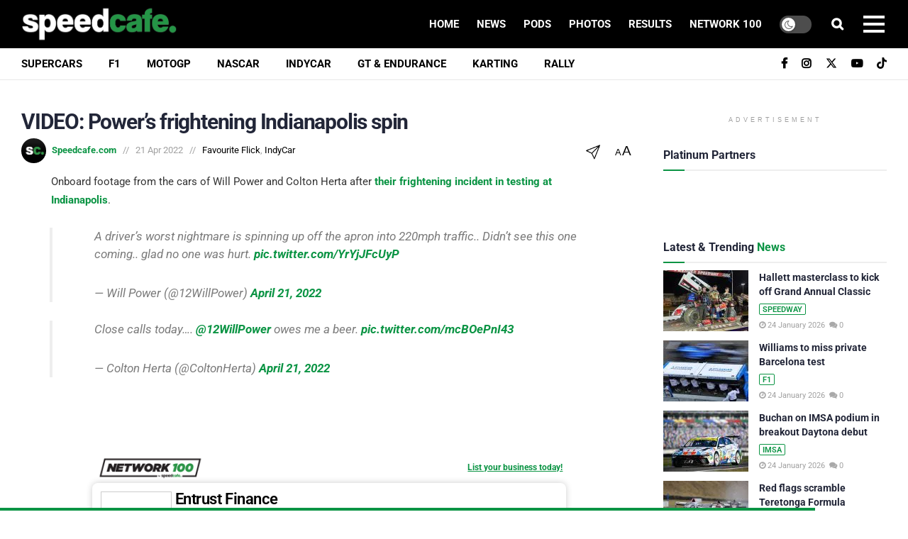

--- FILE ---
content_type: text/html; charset=UTF-8
request_url: https://speedcafe.com/video-powers-frightening-indianapolis-spin/
body_size: 71068
content:

<!doctype html>
<!--[if lt IE 7]> <html class="no-js lt-ie9 lt-ie8 lt-ie7" lang="en-AU"> <![endif]-->
<!--[if IE 7]>    <html class="no-js lt-ie9 lt-ie8" lang="en-AU"> <![endif]-->
<!--[if IE 8]>    <html class="no-js lt-ie9" lang="en-AU"> <![endif]-->
<!--[if IE 9]>    <html class="no-js lt-ie10" lang="en-AU"> <![endif]-->
<!--[if gt IE 8]><!-->
<html class="no-js" lang="en-AU"> <!--<![endif]-->

<head>

    <meta name='apple-itunes-app' content='app-id=1504827356'>

    <meta http-equiv="Content-Type" content="text/html; charset=UTF-8" />
    <meta name='viewport' content='width=device-width, initial-scale=1, user-scalable=yes' />
    <link rel="profile" href="https://gmpg.org/xfn/11" />
    <link rel="pingback" href="https://speedcafe.com/xmlrpc.php" />
    <!-- <script src="https://code.jquery.com/jquery-3.6.0.min.js" ></script> -->
    <meta name="google-site-verification" content="zoHoJtu2eWIcSICv7mOOFQmYLTRK58gwnrdhukog9oA" />
	<meta property="og:logo" content="https://speedcafe.com/wp-content/uploads/images.png" />
	<link href="https://fonts.cdnfonts.com/css/uk-number-plate" rel="stylesheet">
	<meta name="commission-factory-verification" content="cdc832c80d0e40e2bf49420c962eee52" />
                
    <meta name='robots' content='index, follow, max-image-preview:large, max-snippet:-1, max-video-preview:-1' />
	<style>img:is([sizes="auto" i], [sizes^="auto," i]) { contain-intrinsic-size: 3000px 1500px }</style>
	<meta property="og:type" content="article">
<meta property="og:title" content="VIDEO: Power&#8217;s frightening Indianapolis spin">
<meta property="og:site_name" content="Speedcafe.com">
<meta property="og:description" content="Onboard footage from the cars of Will Power and Colton Herta after their frightening incident in testing at Indianapolis. A">
<meta property="og:url" content="https://speedcafe.com/video-powers-frightening-indianapolis-spin/">
<meta property="article:published_time" content="2022-04-21T13:00:21+10:00">
<meta property="article:modified_time" content="2022-04-21T13:00:21+10:00">
<meta property="article:section" content="Favourite Flick">
<meta name="twitter:card" content="summary_large_image">
<meta name="twitter:title" content="VIDEO: Power&#8217;s frightening Indianapolis spin">
<meta name="twitter:description" content="Onboard footage from the cars of Will Power and Colton Herta after their frightening incident in testing at Indianapolis. A">
<meta name="twitter:url" content="https://speedcafe.com/video-powers-frightening-indianapolis-spin/">
<meta name="twitter:site" content="">

<!-- Google Tag Manager for WordPress by gtm4wp.com -->
<script data-cfasync="false" data-pagespeed-no-defer>
	var gtm4wp_datalayer_name = "dataLayer";
	var dataLayer = dataLayer || [];
</script>
<!-- End Google Tag Manager for WordPress by gtm4wp.com -->			<script type="text/javascript">
			  var jnews_ajax_url = '/?ajax-request=jnews'
			</script>
			<script type="text/javascript">;window.jnews=window.jnews||{},window.jnews.library=window.jnews.library||{},window.jnews.library=function(){"use strict";var e=this;e.win=window,e.doc=document,e.noop=function(){},e.globalBody=e.doc.getElementsByTagName("body")[0],e.globalBody=e.globalBody?e.globalBody:e.doc,e.win.jnewsDataStorage=e.win.jnewsDataStorage||{_storage:new WeakMap,put:function(e,t,n){this._storage.has(e)||this._storage.set(e,new Map),this._storage.get(e).set(t,n)},get:function(e,t){return this._storage.get(e).get(t)},has:function(e,t){return this._storage.has(e)&&this._storage.get(e).has(t)},remove:function(e,t){var n=this._storage.get(e).delete(t);return 0===!this._storage.get(e).size&&this._storage.delete(e),n}},e.windowWidth=function(){return e.win.innerWidth||e.docEl.clientWidth||e.globalBody.clientWidth},e.windowHeight=function(){return e.win.innerHeight||e.docEl.clientHeight||e.globalBody.clientHeight},e.requestAnimationFrame=e.win.requestAnimationFrame||e.win.webkitRequestAnimationFrame||e.win.mozRequestAnimationFrame||e.win.msRequestAnimationFrame||window.oRequestAnimationFrame||function(e){return setTimeout(e,1e3/60)},e.cancelAnimationFrame=e.win.cancelAnimationFrame||e.win.webkitCancelAnimationFrame||e.win.webkitCancelRequestAnimationFrame||e.win.mozCancelAnimationFrame||e.win.msCancelRequestAnimationFrame||e.win.oCancelRequestAnimationFrame||function(e){clearTimeout(e)},e.classListSupport="classList"in document.createElement("_"),e.hasClass=e.classListSupport?function(e,t){return e.classList.contains(t)}:function(e,t){return e.className.indexOf(t)>=0},e.addClass=e.classListSupport?function(t,n){e.hasClass(t,n)||t.classList.add(n)}:function(t,n){e.hasClass(t,n)||(t.className+=" "+n)},e.removeClass=e.classListSupport?function(t,n){e.hasClass(t,n)&&t.classList.remove(n)}:function(t,n){e.hasClass(t,n)&&(t.className=t.className.replace(n,""))},e.objKeys=function(e){var t=[];for(var n in e)Object.prototype.hasOwnProperty.call(e,n)&&t.push(n);return t},e.isObjectSame=function(e,t){var n=!0;return JSON.stringify(e)!==JSON.stringify(t)&&(n=!1),n},e.extend=function(){for(var e,t,n,o=arguments[0]||{},i=1,a=arguments.length;i<a;i++)if(null!==(e=arguments[i]))for(t in e)o!==(n=e[t])&&void 0!==n&&(o[t]=n);return o},e.dataStorage=e.win.jnewsDataStorage,e.isVisible=function(e){return 0!==e.offsetWidth&&0!==e.offsetHeight||e.getBoundingClientRect().length},e.getHeight=function(e){return e.offsetHeight||e.clientHeight||e.getBoundingClientRect().height},e.getWidth=function(e){return e.offsetWidth||e.clientWidth||e.getBoundingClientRect().width},e.supportsPassive=!1;try{var t=Object.defineProperty({},"passive",{get:function(){e.supportsPassive=!0}});"createEvent"in e.doc?e.win.addEventListener("test",null,t):"fireEvent"in e.doc&&e.win.attachEvent("test",null)}catch(e){}e.passiveOption=!!e.supportsPassive&&{passive:!0},e.setStorage=function(e,t){e="jnews-"+e;var n={expired:Math.floor(((new Date).getTime()+432e5)/1e3)};t=Object.assign(n,t);localStorage.setItem(e,JSON.stringify(t))},e.getStorage=function(e){e="jnews-"+e;var t=localStorage.getItem(e);return null!==t&&0<t.length?JSON.parse(localStorage.getItem(e)):{}},e.expiredStorage=function(){var t,n="jnews-";for(var o in localStorage)o.indexOf(n)>-1&&"undefined"!==(t=e.getStorage(o.replace(n,""))).expired&&t.expired<Math.floor((new Date).getTime()/1e3)&&localStorage.removeItem(o)},e.addEvents=function(t,n,o){for(var i in n){var a=["touchstart","touchmove"].indexOf(i)>=0&&!o&&e.passiveOption;"createEvent"in e.doc?t.addEventListener(i,n[i],a):"fireEvent"in e.doc&&t.attachEvent("on"+i,n[i])}},e.removeEvents=function(t,n){for(var o in n)"createEvent"in e.doc?t.removeEventListener(o,n[o]):"fireEvent"in e.doc&&t.detachEvent("on"+o,n[o])},e.triggerEvents=function(t,n,o){var i;o=o||{detail:null};return"createEvent"in e.doc?(!(i=e.doc.createEvent("CustomEvent")||new CustomEvent(n)).initCustomEvent||i.initCustomEvent(n,!0,!1,o),void t.dispatchEvent(i)):"fireEvent"in e.doc?((i=e.doc.createEventObject()).eventType=n,void t.fireEvent("on"+i.eventType,i)):void 0},e.getParents=function(t,n){void 0===n&&(n=e.doc);for(var o=[],i=t.parentNode,a=!1;!a;)if(i){var r=i;r.querySelectorAll(n).length?a=!0:(o.push(r),i=r.parentNode)}else o=[],a=!0;return o},e.forEach=function(e,t,n){for(var o=0,i=e.length;o<i;o++)t.call(n,e[o],o)},e.getText=function(e){return e.innerText||e.textContent},e.setText=function(e,t){var n="object"==typeof t?t.innerText||t.textContent:t;e.innerText&&(e.innerText=n),e.textContent&&(e.textContent=n)},e.httpBuildQuery=function(t){return e.objKeys(t).reduce(function t(n){var o=arguments.length>1&&void 0!==arguments[1]?arguments[1]:null;return function(i,a){var r=n[a];a=encodeURIComponent(a);var s=o?"".concat(o,"[").concat(a,"]"):a;return null==r||"function"==typeof r?(i.push("".concat(s,"=")),i):["number","boolean","string"].includes(typeof r)?(i.push("".concat(s,"=").concat(encodeURIComponent(r))),i):(i.push(e.objKeys(r).reduce(t(r,s),[]).join("&")),i)}}(t),[]).join("&")},e.get=function(t,n,o,i){return o="function"==typeof o?o:e.noop,e.ajax("GET",t,n,o,i)},e.post=function(t,n,o,i){return o="function"==typeof o?o:e.noop,e.ajax("POST",t,n,o,i)},e.ajax=function(t,n,o,i,a){var r=new XMLHttpRequest,s=n,c=e.httpBuildQuery(o);if(t=-1!=["GET","POST"].indexOf(t)?t:"GET",r.open(t,s+("GET"==t?"?"+c:""),!0),"POST"==t&&r.setRequestHeader("Content-type","application/x-www-form-urlencoded"),r.setRequestHeader("X-Requested-With","XMLHttpRequest"),r.onreadystatechange=function(){4===r.readyState&&200<=r.status&&300>r.status&&"function"==typeof i&&i.call(void 0,r.response)},void 0!==a&&!a){return{xhr:r,send:function(){r.send("POST"==t?c:null)}}}return r.send("POST"==t?c:null),{xhr:r}},e.scrollTo=function(t,n,o){function i(e,t,n){this.start=this.position(),this.change=e-this.start,this.currentTime=0,this.increment=20,this.duration=void 0===n?500:n,this.callback=t,this.finish=!1,this.animateScroll()}return Math.easeInOutQuad=function(e,t,n,o){return(e/=o/2)<1?n/2*e*e+t:-n/2*(--e*(e-2)-1)+t},i.prototype.stop=function(){this.finish=!0},i.prototype.move=function(t){e.doc.documentElement.scrollTop=t,e.globalBody.parentNode.scrollTop=t,e.globalBody.scrollTop=t},i.prototype.position=function(){return e.doc.documentElement.scrollTop||e.globalBody.parentNode.scrollTop||e.globalBody.scrollTop},i.prototype.animateScroll=function(){this.currentTime+=this.increment;var t=Math.easeInOutQuad(this.currentTime,this.start,this.change,this.duration);this.move(t),this.currentTime<this.duration&&!this.finish?e.requestAnimationFrame.call(e.win,this.animateScroll.bind(this)):this.callback&&"function"==typeof this.callback&&this.callback()},new i(t,n,o)},e.unwrap=function(t){var n,o=t;e.forEach(t,(function(e,t){n?n+=e:n=e})),o.replaceWith(n)},e.performance={start:function(e){performance.mark(e+"Start")},stop:function(e){performance.mark(e+"End"),performance.measure(e,e+"Start",e+"End")}},e.fps=function(){var t=0,n=0,o=0;!function(){var i=t=0,a=0,r=0,s=document.getElementById("fpsTable"),c=function(t){void 0===document.getElementsByTagName("body")[0]?e.requestAnimationFrame.call(e.win,(function(){c(t)})):document.getElementsByTagName("body")[0].appendChild(t)};null===s&&((s=document.createElement("div")).style.position="fixed",s.style.top="120px",s.style.left="10px",s.style.width="100px",s.style.height="20px",s.style.border="1px solid black",s.style.fontSize="11px",s.style.zIndex="100000",s.style.backgroundColor="white",s.id="fpsTable",c(s));var l=function(){o++,n=Date.now(),(a=(o/(r=(n-t)/1e3)).toPrecision(2))!=i&&(i=a,s.innerHTML=i+"fps"),1<r&&(t=n,o=0),e.requestAnimationFrame.call(e.win,l)};l()}()},e.instr=function(e,t){for(var n=0;n<t.length;n++)if(-1!==e.toLowerCase().indexOf(t[n].toLowerCase()))return!0},e.winLoad=function(t,n){function o(o){if("complete"===e.doc.readyState||"interactive"===e.doc.readyState)return!o||n?setTimeout(t,n||1):t(o),1}o()||e.addEvents(e.win,{load:o})},e.docReady=function(t,n){function o(o){if("complete"===e.doc.readyState||"interactive"===e.doc.readyState)return!o||n?setTimeout(t,n||1):t(o),1}o()||e.addEvents(e.doc,{DOMContentLoaded:o})},e.fireOnce=function(){e.docReady((function(){e.assets=e.assets||[],e.assets.length&&(e.boot(),e.load_assets())}),50)},e.boot=function(){e.length&&e.doc.querySelectorAll("style[media]").forEach((function(e){"not all"==e.getAttribute("media")&&e.removeAttribute("media")}))},e.create_js=function(t,n){var o=e.doc.createElement("script");switch(o.setAttribute("src",t),n){case"defer":o.setAttribute("defer",!0);break;case"async":o.setAttribute("async",!0);break;case"deferasync":o.setAttribute("defer",!0),o.setAttribute("async",!0)}e.globalBody.appendChild(o)},e.load_assets=function(){"object"==typeof e.assets&&e.forEach(e.assets.slice(0),(function(t,n){var o="";t.defer&&(o+="defer"),t.async&&(o+="async"),e.create_js(t.url,o);var i=e.assets.indexOf(t);i>-1&&e.assets.splice(i,1)})),e.assets=jnewsoption.au_scripts=window.jnewsads=[]},e.setCookie=function(e,t,n){var o="";if(n){var i=new Date;i.setTime(i.getTime()+24*n*60*60*1e3),o="; expires="+i.toUTCString()}document.cookie=e+"="+(t||"")+o+"; path=/"},e.getCookie=function(e){for(var t=e+"=",n=document.cookie.split(";"),o=0;o<n.length;o++){for(var i=n[o];" "==i.charAt(0);)i=i.substring(1,i.length);if(0==i.indexOf(t))return i.substring(t.length,i.length)}return null},e.eraseCookie=function(e){document.cookie=e+"=; Path=/; Expires=Thu, 01 Jan 1970 00:00:01 GMT;"},e.docReady((function(){e.globalBody=e.globalBody==e.doc?e.doc.getElementsByTagName("body")[0]:e.globalBody,e.globalBody=e.globalBody?e.globalBody:e.doc})),e.winLoad((function(){e.winLoad((function(){var t=!1;if(void 0!==window.jnewsadmin)if(void 0!==window.file_version_checker){var n=e.objKeys(window.file_version_checker);n.length?n.forEach((function(e){t||"10.0.4"===window.file_version_checker[e]||(t=!0)})):t=!0}else t=!0;t&&(window.jnewsHelper.getMessage(),window.jnewsHelper.getNotice())}),2500)}))},window.jnews.library=new window.jnews.library;</script>
	<!-- This site is optimized with the Yoast SEO Premium plugin v26.7 (Yoast SEO v26.7) - https://yoast.com/wordpress/plugins/seo/ -->
	<title>news: VIDEO: Power&#039;s frightening Indianapolis spin - Speedcafe.com</title>
	<meta name="description" content="Onboard footage from the cars of Will Power and Colton Herta after their frightening incident in testing at Indianapolis - Australia&#039;s #1 motorsport news website - Speedcafe.com" />
	<link rel="canonical" href="https://speedcafe.com/video-powers-frightening-indianapolis-spin/" />
	<meta property="og:locale" content="en_US" />
	<meta property="og:type" content="article" />
	<meta property="og:title" content="VIDEO: Power&#039;s frightening Indianapolis spin" />
	<meta property="og:description" content="Onboard footage from the cars of Will Power and Colton Herta after their frightening incident in testing at Indianapolis - Australia&#039;s #1 motorsport news website - Speedcafe.com" />
	<meta property="og:url" content="https://speedcafe.com/video-powers-frightening-indianapolis-spin/" />
	<meta property="og:site_name" content="Speedcafe.com" />
	<meta property="article:publisher" content="https://www.facebook.com/speedcafe" />
	<meta property="og:image" content="https://speedcafe.com/wp-content/uploads/images.png" />
	<meta property="og:image:width" content="344" />
	<meta property="og:image:height" content="146" />
	<meta property="og:image:type" content="image/png" />
	<meta name="author" content="Speedcafe.com" />
	<meta name="twitter:card" content="summary_large_image" />
	<meta name="twitter:creator" content="@speedcafe" />
	<meta name="twitter:site" content="@speedcafe" />
	<meta name="twitter:label1" content="Written by" />
	<meta name="twitter:data1" content="Speedcafe.com" />
	<meta name="twitter:label2" content="Est. reading time" />
	<meta name="twitter:data2" content="1 minute" />
	<script type="application/ld+json" class="yoast-schema-graph">{"@context":"https://schema.org","@graph":[{"@type":"NewsArticle","@id":"https://speedcafe.com/video-powers-frightening-indianapolis-spin/#article","isPartOf":{"@id":"https://speedcafe.com/video-powers-frightening-indianapolis-spin/"},"author":{"name":"Speedcafe.com","@id":"https://speedcafe.com/#/schema/person/8dc4150e3769cfe32a40b82a792cea44"},"headline":"VIDEO: Power&#8217;s frightening Indianapolis spin","datePublished":"2022-04-21T13:00:21+10:00","mainEntityOfPage":{"@id":"https://speedcafe.com/video-powers-frightening-indianapolis-spin/"},"wordCount":74,"commentCount":0,"publisher":{"@id":"https://speedcafe.com/#organization"},"image":{"@id":"https://speedcafe.com/video-powers-frightening-indianapolis-spin/#primaryimage"},"thumbnailUrl":"","articleSection":["Favourite Flick","IndyCar"],"inLanguage":"en-AU","potentialAction":[{"@type":"CommentAction","name":"Comment","target":["https://speedcafe.com/video-powers-frightening-indianapolis-spin/#respond"]}],"copyrightYear":"2022","copyrightHolder":{"@id":"https://speedcafe.com/#organization"},"dateModified":"2022-04-21T13:00:21+10:00"},{"@type":"WebPage","@id":"https://speedcafe.com/video-powers-frightening-indianapolis-spin/","url":"https://speedcafe.com/video-powers-frightening-indianapolis-spin/","name":"news: VIDEO: Power's frightening Indianapolis spin - Speedcafe.com","isPartOf":{"@id":"https://speedcafe.com/#website"},"primaryImageOfPage":{"@id":"https://speedcafe.com/video-powers-frightening-indianapolis-spin/#primaryimage"},"image":{"@id":"https://speedcafe.com/video-powers-frightening-indianapolis-spin/#primaryimage"},"thumbnailUrl":"","datePublished":"2022-04-21T13:00:21+10:00","description":"Onboard footage from the cars of Will Power and Colton Herta after their frightening incident in testing at Indianapolis - Australia's #1 motorsport news website - Speedcafe.com","breadcrumb":{"@id":"https://speedcafe.com/video-powers-frightening-indianapolis-spin/#breadcrumb"},"inLanguage":"en-AU","potentialAction":[{"@type":"ReadAction","target":["https://speedcafe.com/video-powers-frightening-indianapolis-spin/"]}]},{"@type":"ImageObject","inLanguage":"en-AU","@id":"https://speedcafe.com/video-powers-frightening-indianapolis-spin/#primaryimage","url":"","contentUrl":""},{"@type":"BreadcrumbList","@id":"https://speedcafe.com/video-powers-frightening-indianapolis-spin/#breadcrumb","itemListElement":[{"@type":"ListItem","position":1,"name":"Home","item":"https://speedcafe.com/"},{"@type":"ListItem","position":2,"name":"VIDEO: Power&#8217;s frightening Indianapolis spin"}]},{"@type":"WebSite","@id":"https://speedcafe.com/#website","url":"https://speedcafe.com/","name":"Speedcafe.com","description":"Your Daily Racing Fix!","publisher":{"@id":"https://speedcafe.com/#organization"},"alternateName":"Speedcafe","potentialAction":[{"@type":"SearchAction","target":{"@type":"EntryPoint","urlTemplate":"https://speedcafe.com/?s={search_term_string}"},"query-input":{"@type":"PropertyValueSpecification","valueRequired":true,"valueName":"search_term_string"}}],"inLanguage":"en-AU"},{"@type":"Organization","@id":"https://speedcafe.com/#organization","name":"Speedcafe","alternateName":"Speed Cafe","url":"https://speedcafe.com/","logo":{"@type":"ImageObject","inLanguage":"en-AU","@id":"https://speedcafe.com/#/schema/logo/image/","url":"https://speedcafe.com/wp-content/uploads/images.jpg","contentUrl":"https://speedcafe.com/wp-content/uploads/images.jpg","width":225,"height":225,"caption":"Speedcafe"},"image":{"@id":"https://speedcafe.com/#/schema/logo/image/"},"sameAs":["https://www.facebook.com/speedcafe","https://x.com/speedcafe","https://www.instagram.com/speedcafe/","https://www.youtube.com/@speedcafetv","https://www.tiktok.com/@speedcafe.com"],"email":"info@speedcafe.com","foundingDate":"2009-09-14","numberOfEmployees":{"@type":"QuantitativeValue","minValue":"11","maxValue":"50"}},{"@type":"Person","@id":"https://speedcafe.com/#/schema/person/8dc4150e3769cfe32a40b82a792cea44","name":"Speedcafe.com","image":{"@type":"ImageObject","inLanguage":"en-AU","@id":"https://speedcafe.com/#/schema/person/image/","url":"https://secure.gravatar.com/avatar/ccb3b3357cf4b77b95f6282d16ec149479caa95ba7d172c68bc289e148887bd3?s=96&d=mm&r=g","contentUrl":"https://secure.gravatar.com/avatar/ccb3b3357cf4b77b95f6282d16ec149479caa95ba7d172c68bc289e148887bd3?s=96&d=mm&r=g","caption":"Speedcafe.com"},"url":"https://speedcafe.com/author/speedcafe-com/"}]}</script>
	<!-- / Yoast SEO Premium plugin. -->


<link rel='dns-prefetch' href='//plausible.io' />
<link rel='dns-prefetch' href='//afarkas.github.io' />
<link rel='dns-prefetch' href='//fonts.googleapis.com' />
<link rel='preconnect' href='https://speedcafe.b-cdn.net' />

<link rel="alternate" type="application/rss+xml" title="Speedcafe.com &raquo; Feed" href="https://speedcafe.com/feed/" />
<link rel="alternate" type="application/rss+xml" title="Speedcafe.com &raquo; Comments Feed" href="https://speedcafe.com/comments/feed/" />
<link rel="alternate" type="application/rss+xml" title="Speedcafe.com &raquo; VIDEO: Power&#8217;s frightening Indianapolis spin Comments Feed" href="https://speedcafe.com/video-powers-frightening-indianapolis-spin/feed/" />
<!-- speedcafe.com is managing ads with Advanced Ads 2.0.16 – https://wpadvancedads.com/ --><!--noptimize--><script id="advanced_ads_sc-ready">
			window.advanced_ads_ready=function(e,a){a=a||"complete";var d=function(e){return"interactive"===a?"loading"!==e:"complete"===e};d(document.readyState)?e():document.addEventListener("readystatechange",(function(a){d(a.target.readyState)&&e()}),{once:"interactive"===a})},window.advanced_ads_ready_queue=window.advanced_ads_ready_queue||[];		</script>
		<!--/noptimize--><link rel='stylesheet' id='wp-block-library-css' href='https://speedcafe.com/wp-includes/css/dist/block-library/style.min.css?ver=6.8.2' type='text/css' media='all' />
<style id='classic-theme-styles-inline-css' type='text/css'>
/*! This file is auto-generated */
.wp-block-button__link{color:#fff;background-color:#32373c;border-radius:9999px;box-shadow:none;text-decoration:none;padding:calc(.667em + 2px) calc(1.333em + 2px);font-size:1.125em}.wp-block-file__button{background:#32373c;color:#fff;text-decoration:none}
</style>
<link rel='stylesheet' id='jnews-faq-css' href='https://speedcafe.com/wp-content/plugins/jnews-essential/assets/css/faq.css?ver=12.0.3' type='text/css' media='all' />
<style id='global-styles-inline-css' type='text/css'>
:root{--wp--preset--aspect-ratio--square: 1;--wp--preset--aspect-ratio--4-3: 4/3;--wp--preset--aspect-ratio--3-4: 3/4;--wp--preset--aspect-ratio--3-2: 3/2;--wp--preset--aspect-ratio--2-3: 2/3;--wp--preset--aspect-ratio--16-9: 16/9;--wp--preset--aspect-ratio--9-16: 9/16;--wp--preset--color--black: #000000;--wp--preset--color--cyan-bluish-gray: #abb8c3;--wp--preset--color--white: #ffffff;--wp--preset--color--pale-pink: #f78da7;--wp--preset--color--vivid-red: #cf2e2e;--wp--preset--color--luminous-vivid-orange: #ff6900;--wp--preset--color--luminous-vivid-amber: #fcb900;--wp--preset--color--light-green-cyan: #7bdcb5;--wp--preset--color--vivid-green-cyan: #00d084;--wp--preset--color--pale-cyan-blue: #8ed1fc;--wp--preset--color--vivid-cyan-blue: #0693e3;--wp--preset--color--vivid-purple: #9b51e0;--wp--preset--gradient--vivid-cyan-blue-to-vivid-purple: linear-gradient(135deg,rgba(6,147,227,1) 0%,rgb(155,81,224) 100%);--wp--preset--gradient--light-green-cyan-to-vivid-green-cyan: linear-gradient(135deg,rgb(122,220,180) 0%,rgb(0,208,130) 100%);--wp--preset--gradient--luminous-vivid-amber-to-luminous-vivid-orange: linear-gradient(135deg,rgba(252,185,0,1) 0%,rgba(255,105,0,1) 100%);--wp--preset--gradient--luminous-vivid-orange-to-vivid-red: linear-gradient(135deg,rgba(255,105,0,1) 0%,rgb(207,46,46) 100%);--wp--preset--gradient--very-light-gray-to-cyan-bluish-gray: linear-gradient(135deg,rgb(238,238,238) 0%,rgb(169,184,195) 100%);--wp--preset--gradient--cool-to-warm-spectrum: linear-gradient(135deg,rgb(74,234,220) 0%,rgb(151,120,209) 20%,rgb(207,42,186) 40%,rgb(238,44,130) 60%,rgb(251,105,98) 80%,rgb(254,248,76) 100%);--wp--preset--gradient--blush-light-purple: linear-gradient(135deg,rgb(255,206,236) 0%,rgb(152,150,240) 100%);--wp--preset--gradient--blush-bordeaux: linear-gradient(135deg,rgb(254,205,165) 0%,rgb(254,45,45) 50%,rgb(107,0,62) 100%);--wp--preset--gradient--luminous-dusk: linear-gradient(135deg,rgb(255,203,112) 0%,rgb(199,81,192) 50%,rgb(65,88,208) 100%);--wp--preset--gradient--pale-ocean: linear-gradient(135deg,rgb(255,245,203) 0%,rgb(182,227,212) 50%,rgb(51,167,181) 100%);--wp--preset--gradient--electric-grass: linear-gradient(135deg,rgb(202,248,128) 0%,rgb(113,206,126) 100%);--wp--preset--gradient--midnight: linear-gradient(135deg,rgb(2,3,129) 0%,rgb(40,116,252) 100%);--wp--preset--font-size--small: 13px;--wp--preset--font-size--medium: 20px;--wp--preset--font-size--large: 36px;--wp--preset--font-size--x-large: 42px;--wp--preset--spacing--20: 0.44rem;--wp--preset--spacing--30: 0.67rem;--wp--preset--spacing--40: 1rem;--wp--preset--spacing--50: 1.5rem;--wp--preset--spacing--60: 2.25rem;--wp--preset--spacing--70: 3.38rem;--wp--preset--spacing--80: 5.06rem;--wp--preset--shadow--natural: 6px 6px 9px rgba(0, 0, 0, 0.2);--wp--preset--shadow--deep: 12px 12px 50px rgba(0, 0, 0, 0.4);--wp--preset--shadow--sharp: 6px 6px 0px rgba(0, 0, 0, 0.2);--wp--preset--shadow--outlined: 6px 6px 0px -3px rgba(255, 255, 255, 1), 6px 6px rgba(0, 0, 0, 1);--wp--preset--shadow--crisp: 6px 6px 0px rgba(0, 0, 0, 1);}:where(.is-layout-flex){gap: 0.5em;}:where(.is-layout-grid){gap: 0.5em;}body .is-layout-flex{display: flex;}.is-layout-flex{flex-wrap: wrap;align-items: center;}.is-layout-flex > :is(*, div){margin: 0;}body .is-layout-grid{display: grid;}.is-layout-grid > :is(*, div){margin: 0;}:where(.wp-block-columns.is-layout-flex){gap: 2em;}:where(.wp-block-columns.is-layout-grid){gap: 2em;}:where(.wp-block-post-template.is-layout-flex){gap: 1.25em;}:where(.wp-block-post-template.is-layout-grid){gap: 1.25em;}.has-black-color{color: var(--wp--preset--color--black) !important;}.has-cyan-bluish-gray-color{color: var(--wp--preset--color--cyan-bluish-gray) !important;}.has-white-color{color: var(--wp--preset--color--white) !important;}.has-pale-pink-color{color: var(--wp--preset--color--pale-pink) !important;}.has-vivid-red-color{color: var(--wp--preset--color--vivid-red) !important;}.has-luminous-vivid-orange-color{color: var(--wp--preset--color--luminous-vivid-orange) !important;}.has-luminous-vivid-amber-color{color: var(--wp--preset--color--luminous-vivid-amber) !important;}.has-light-green-cyan-color{color: var(--wp--preset--color--light-green-cyan) !important;}.has-vivid-green-cyan-color{color: var(--wp--preset--color--vivid-green-cyan) !important;}.has-pale-cyan-blue-color{color: var(--wp--preset--color--pale-cyan-blue) !important;}.has-vivid-cyan-blue-color{color: var(--wp--preset--color--vivid-cyan-blue) !important;}.has-vivid-purple-color{color: var(--wp--preset--color--vivid-purple) !important;}.has-black-background-color{background-color: var(--wp--preset--color--black) !important;}.has-cyan-bluish-gray-background-color{background-color: var(--wp--preset--color--cyan-bluish-gray) !important;}.has-white-background-color{background-color: var(--wp--preset--color--white) !important;}.has-pale-pink-background-color{background-color: var(--wp--preset--color--pale-pink) !important;}.has-vivid-red-background-color{background-color: var(--wp--preset--color--vivid-red) !important;}.has-luminous-vivid-orange-background-color{background-color: var(--wp--preset--color--luminous-vivid-orange) !important;}.has-luminous-vivid-amber-background-color{background-color: var(--wp--preset--color--luminous-vivid-amber) !important;}.has-light-green-cyan-background-color{background-color: var(--wp--preset--color--light-green-cyan) !important;}.has-vivid-green-cyan-background-color{background-color: var(--wp--preset--color--vivid-green-cyan) !important;}.has-pale-cyan-blue-background-color{background-color: var(--wp--preset--color--pale-cyan-blue) !important;}.has-vivid-cyan-blue-background-color{background-color: var(--wp--preset--color--vivid-cyan-blue) !important;}.has-vivid-purple-background-color{background-color: var(--wp--preset--color--vivid-purple) !important;}.has-black-border-color{border-color: var(--wp--preset--color--black) !important;}.has-cyan-bluish-gray-border-color{border-color: var(--wp--preset--color--cyan-bluish-gray) !important;}.has-white-border-color{border-color: var(--wp--preset--color--white) !important;}.has-pale-pink-border-color{border-color: var(--wp--preset--color--pale-pink) !important;}.has-vivid-red-border-color{border-color: var(--wp--preset--color--vivid-red) !important;}.has-luminous-vivid-orange-border-color{border-color: var(--wp--preset--color--luminous-vivid-orange) !important;}.has-luminous-vivid-amber-border-color{border-color: var(--wp--preset--color--luminous-vivid-amber) !important;}.has-light-green-cyan-border-color{border-color: var(--wp--preset--color--light-green-cyan) !important;}.has-vivid-green-cyan-border-color{border-color: var(--wp--preset--color--vivid-green-cyan) !important;}.has-pale-cyan-blue-border-color{border-color: var(--wp--preset--color--pale-cyan-blue) !important;}.has-vivid-cyan-blue-border-color{border-color: var(--wp--preset--color--vivid-cyan-blue) !important;}.has-vivid-purple-border-color{border-color: var(--wp--preset--color--vivid-purple) !important;}.has-vivid-cyan-blue-to-vivid-purple-gradient-background{background: var(--wp--preset--gradient--vivid-cyan-blue-to-vivid-purple) !important;}.has-light-green-cyan-to-vivid-green-cyan-gradient-background{background: var(--wp--preset--gradient--light-green-cyan-to-vivid-green-cyan) !important;}.has-luminous-vivid-amber-to-luminous-vivid-orange-gradient-background{background: var(--wp--preset--gradient--luminous-vivid-amber-to-luminous-vivid-orange) !important;}.has-luminous-vivid-orange-to-vivid-red-gradient-background{background: var(--wp--preset--gradient--luminous-vivid-orange-to-vivid-red) !important;}.has-very-light-gray-to-cyan-bluish-gray-gradient-background{background: var(--wp--preset--gradient--very-light-gray-to-cyan-bluish-gray) !important;}.has-cool-to-warm-spectrum-gradient-background{background: var(--wp--preset--gradient--cool-to-warm-spectrum) !important;}.has-blush-light-purple-gradient-background{background: var(--wp--preset--gradient--blush-light-purple) !important;}.has-blush-bordeaux-gradient-background{background: var(--wp--preset--gradient--blush-bordeaux) !important;}.has-luminous-dusk-gradient-background{background: var(--wp--preset--gradient--luminous-dusk) !important;}.has-pale-ocean-gradient-background{background: var(--wp--preset--gradient--pale-ocean) !important;}.has-electric-grass-gradient-background{background: var(--wp--preset--gradient--electric-grass) !important;}.has-midnight-gradient-background{background: var(--wp--preset--gradient--midnight) !important;}.has-small-font-size{font-size: var(--wp--preset--font-size--small) !important;}.has-medium-font-size{font-size: var(--wp--preset--font-size--medium) !important;}.has-large-font-size{font-size: var(--wp--preset--font-size--large) !important;}.has-x-large-font-size{font-size: var(--wp--preset--font-size--x-large) !important;}
:where(.wp-block-post-template.is-layout-flex){gap: 1.25em;}:where(.wp-block-post-template.is-layout-grid){gap: 1.25em;}
:where(.wp-block-columns.is-layout-flex){gap: 2em;}:where(.wp-block-columns.is-layout-grid){gap: 2em;}
:root :where(.wp-block-pullquote){font-size: 1.5em;line-height: 1.6;}
</style>
<link rel='stylesheet' id='jnews-video-css' href='https://speedcafe.com/wp-content/plugins/jnews-video/assets/css/plugin.css?ver=12.0.1' type='text/css' media='all' />
<link rel='stylesheet' id='lbwps-styles-css' href='https://speedcafe.com/wp-content/plugins/lightbox-photoswipe/assets/ps4/styles/classic.css?ver=5.8.2' type='text/css' media='all' />
<link rel='stylesheet' id='mailerlite_forms.css-css' href='https://speedcafe.com/wp-content/plugins/official-mailerlite-sign-up-forms/assets/css/mailerlite_forms.css?ver=1.7.18' type='text/css' media='all' />
<link rel='stylesheet' id='speedcafe-countdown-style-css' href='https://speedcafe.com/wp-content/plugins/speedcafe-event-countdown/css/style.css?ver=3.0.1' type='text/css' media='all' />
<link rel='stylesheet' id='elementor-frontend-css' href='https://speedcafe.com/wp-content/plugins/elementor/assets/css/frontend.min.css?ver=3.34.1' type='text/css' media='all' />
<link rel='stylesheet' id='jeg_customizer_font-css' href='//fonts.googleapis.com/css?family=Roboto%3Areguler%7CAndika+New+Basic%3Areguler%7CABeeZee%3Areguler&#038;display=swap&#038;ver=1.3.2' type='text/css' media='all' />
<link rel='stylesheet' id='font-awesome-css' href='https://speedcafe.com/wp-content/plugins/elementor/assets/lib/font-awesome/css/font-awesome.min.css?ver=4.7.0' type='text/css' media='all' />
<link rel='stylesheet' id='jnews-frontend-css' href='https://speedcafe.com/wp-content/themes/jnews/assets/dist/frontend.min.css?ver=1.0.0' type='text/css' media='all' />
<link rel='stylesheet' id='jnews-elementor-css' href='https://speedcafe.com/wp-content/themes/jnews/assets/css/elementor-frontend.css?ver=1.0.0' type='text/css' media='all' />
<link rel='stylesheet' id='jnews-style-css' href='https://speedcafe.com/wp-content/themes/jnews-child/style.css?ver=1.0.0' type='text/css' media='all' />
<link rel='stylesheet' id='jnews-darkmode-css' href='https://speedcafe.com/wp-content/themes/jnews/assets/css/darkmode.css?ver=1.0.0' type='text/css' media='all' />
<link rel='stylesheet' id='jnews-scheme-css' href='https://speedcafe.com/wp-content/uploads/jnews/scheme.css?ver=1768882698' type='text/css' media='all' />
<link rel='stylesheet' id='jnews-video-darkmode-css' href='https://speedcafe.com/wp-content/plugins/jnews-video/assets/css/darkmode.css?ver=12.0.1' type='text/css' media='all' />
<script type="text/javascript" defer data-domain='speedcafe.com' data-api='https://plausible.io/api/event' data-cfasync='false' event-author='Speedcafe.com' event-category="Favourite Flick" event-category="IndyCar" event-user_logged_in='no' src="https://plausible.io/js/plausible.outbound-links.tagged-events.pageview-props.js?ver=2.5.0" id="plausible-analytics-js"></script>
<script type="text/javascript" id="plausible-analytics-js-after">
/* <![CDATA[ */
window.plausible = window.plausible || function() { (window.plausible.q = window.plausible.q || []).push(arguments) }
/* ]]> */
</script>
<script type="text/javascript" src="https://speedcafe.com/wp-includes/js/jquery/jquery.min.js?ver=3.7.1" id="jquery-core-js"></script>
<script type="text/javascript" src="https://speedcafe.com/wp-includes/js/jquery/jquery-migrate.min.js?ver=3.4.1" id="jquery-migrate-js"></script>
<script type="text/javascript" id="advanced-ads-advanced-js-js-extra">
/* <![CDATA[ */
var advads_options = {"blog_id":"1","privacy":{"enabled":false,"state":"not_needed"}};
/* ]]> */
</script>
<script type="text/javascript" src="https://speedcafe.com/wp-content/plugins/advanced-ads/public/assets/js/advanced.min.js?ver=2.0.16" id="advanced-ads-advanced-js-js"></script>
<script type="text/javascript" id="advanced_ads_pro/visitor_conditions-js-extra">
/* <![CDATA[ */
var advanced_ads_pro_visitor_conditions = {"referrer_cookie_name":"advanced_ads_pro_visitor_referrer","referrer_exdays":"365","page_impr_cookie_name":"advanced_ads_page_impressions","page_impr_exdays":"3650"};
/* ]]> */
</script>
<script type="text/javascript" src="https://speedcafe.com/wp-content/plugins/advanced-ads-pro/modules/advanced-visitor-conditions/inc/conditions.min.js?ver=3.0.8" id="advanced_ads_pro/visitor_conditions-js"></script>
        <!-- MailerLite Universal -->
        <script>
            (function(w,d,e,u,f,l,n){w[f]=w[f]||function(){(w[f].q=w[f].q||[])
                .push(arguments);},l=d.createElement(e),l.async=1,l.src=u,
                n=d.getElementsByTagName(e)[0],n.parentNode.insertBefore(l,n);})
            (window,document,'script','https://assets.mailerlite.com/js/universal.js','ml');
            ml('account', '1815066');
            ml('enablePopups', true);
        </script>
        <!-- End MailerLite Universal -->
        
<!-- Google Tag Manager for WordPress by gtm4wp.com -->
<!-- GTM Container placement set to automatic -->
<script data-cfasync="false" data-pagespeed-no-defer>
	var dataLayer_content = {"pagePostType":"post","pagePostType2":"single-post","pageCategory":["favourite-flick","indycar"],"pagePostAuthor":"Speedcafe.com"};
	dataLayer.push( dataLayer_content );
</script>
<script data-cfasync="false" data-pagespeed-no-defer>
(function(w,d,s,l,i){w[l]=w[l]||[];w[l].push({'gtm.start':
new Date().getTime(),event:'gtm.js'});var f=d.getElementsByTagName(s)[0],
j=d.createElement(s),dl=l!='dataLayer'?'&l='+l:'';j.async=true;j.src=
'//www.googletagmanager.com/gtm.js?id='+i+dl;f.parentNode.insertBefore(j,f);
})(window,document,'script','dataLayer','GTM-PNLWMHD');
</script>
<!-- End Google Tag Manager for WordPress by gtm4wp.com -->
    <!--    speedcafe.com - Speedcafe - Ipsos iris  -->
    <script type="text/javascript">
    /* <![CDATA[ */
    (function() {
      window.dm=window.dm||{AjaxData:[]};
      window.dm.AjaxEvent=function(et,d,ssid,ad){
        dm.AjaxData.push({et:et,d:d,ssid:ssid,ad:ad});
        if(typeof window.DotMetricsObj != 'undefined') {DotMetricsObj.onAjaxDataUpdate();}
      };
      var d=document,
      h=d.getElementsByTagName('head')[0],
      s=d.createElement('script');
      s.type='text/javascript';
      s.async=true;
      s.src='https://au-script.dotmetrics.net/door.js?id=15270';
      h.appendChild(s);
    }());
    /* ]]> */
    </script>

    <meta name="generator" content="Elementor 3.34.1; features: additional_custom_breakpoints; settings: css_print_method-external, google_font-enabled, font_display-swap">
      <meta name="onesignal" content="wordpress-plugin"/>
            <script>

      window.OneSignalDeferred = window.OneSignalDeferred || [];

      OneSignalDeferred.push(function(OneSignal) {
        var oneSignal_options = {};
        window._oneSignalInitOptions = oneSignal_options;

        oneSignal_options['serviceWorkerParam'] = { scope: '/wp-content/plugins/onesignal-free-web-push-notifications/sdk_files/push/onesignal/' };
oneSignal_options['serviceWorkerPath'] = 'OneSignalSDKWorker.js';

        OneSignal.Notifications.setDefaultUrl("https://speedcafe.com");

        oneSignal_options['wordpress'] = true;
oneSignal_options['appId'] = 'b3d10aa2-c55d-4697-a777-e2b2915e6131';
oneSignal_options['allowLocalhostAsSecureOrigin'] = true;
oneSignal_options['welcomeNotification'] = { };
oneSignal_options['welcomeNotification']['title'] = "";
oneSignal_options['welcomeNotification']['message'] = "";
oneSignal_options['path'] = "https://speedcafe.com/wp-content/plugins/onesignal-free-web-push-notifications/sdk_files/";
oneSignal_options['promptOptions'] = { };
              OneSignal.init(window._oneSignalInitOptions);
              OneSignal.Slidedown.promptPush()      });

      function documentInitOneSignal() {
        var oneSignal_elements = document.getElementsByClassName("OneSignal-prompt");

        var oneSignalLinkClickHandler = function(event) { OneSignal.Notifications.requestPermission(); event.preventDefault(); };        for(var i = 0; i < oneSignal_elements.length; i++)
          oneSignal_elements[i].addEventListener('click', oneSignalLinkClickHandler, false);
      }

      if (document.readyState === 'complete') {
           documentInitOneSignal();
      }
      else {
           window.addEventListener("load", function(event){
               documentInitOneSignal();
          });
      }
    </script>
		<script type="text/javascript">
			var advadsCfpQueue = [];
			var advadsCfpAd = function( adID ) {
				if ( 'undefined' === typeof advadsProCfp ) {
					advadsCfpQueue.push( adID )
				} else {
					advadsProCfp.addElement( adID )
				}
			}
		</script>
					<style>
				.e-con.e-parent:nth-of-type(n+4):not(.e-lazyloaded):not(.e-no-lazyload),
				.e-con.e-parent:nth-of-type(n+4):not(.e-lazyloaded):not(.e-no-lazyload) * {
					background-image: none !important;
				}
				@media screen and (max-height: 1024px) {
					.e-con.e-parent:nth-of-type(n+3):not(.e-lazyloaded):not(.e-no-lazyload),
					.e-con.e-parent:nth-of-type(n+3):not(.e-lazyloaded):not(.e-no-lazyload) * {
						background-image: none !important;
					}
				}
				@media screen and (max-height: 640px) {
					.e-con.e-parent:nth-of-type(n+2):not(.e-lazyloaded):not(.e-no-lazyload),
					.e-con.e-parent:nth-of-type(n+2):not(.e-lazyloaded):not(.e-no-lazyload) * {
						background-image: none !important;
					}
				}
			</style>
			<script>
freestar.queue.push(function() { 
freestar.newStickyFooter("speedcafe-com_speedcafe.com-Desktop-Sticky"); 
});
</script><link rel="icon" href="https://speedcafe.com/wp-content/uploads/2023/10/sc-favicon-64x64.png" sizes="32x32" />
<link rel="icon" href="https://speedcafe.com/wp-content/uploads/2023/10/sc-favicon.png" sizes="192x192" />
<link rel="apple-touch-icon" href="https://speedcafe.com/wp-content/uploads/2023/10/sc-favicon.png" />
<meta name="msapplication-TileImage" content="https://speedcafe.com/wp-content/uploads/2023/10/sc-favicon.png" />
<script>


</script><style id="jeg_dynamic_css" type="text/css" data-type="jeg_custom-css">.jeg_container, .jeg_content, .jeg_boxed .jeg_main .jeg_container, .jeg_autoload_separator { background-color : #ffffff; } body { --j-body-color : #3d4248; --j-accent-color : #0b9444; --j-alt-color : #a9a9a9; --j-heading-color : #222638; } body,.jeg_newsfeed_list .tns-outer .tns-controls button,.jeg_filter_button,.owl-carousel .owl-nav div,.jeg_readmore,.jeg_hero_style_7 .jeg_post_meta a,.widget_calendar thead th,.widget_calendar tfoot a,.jeg_socialcounter a,.entry-header .jeg_meta_like a,.entry-header .jeg_meta_comment a,.entry-header .jeg_meta_donation a,.entry-header .jeg_meta_bookmark a,.entry-content tbody tr:hover,.entry-content th,.jeg_splitpost_nav li:hover a,#breadcrumbs a,.jeg_author_socials a:hover,.jeg_footer_content a,.jeg_footer_bottom a,.jeg_cartcontent,.woocommerce .woocommerce-breadcrumb a { color : #3d4248; } a, .jeg_menu_style_5>li>a:hover, .jeg_menu_style_5>li.sfHover>a, .jeg_menu_style_5>li.current-menu-item>a, .jeg_menu_style_5>li.current-menu-ancestor>a, .jeg_navbar .jeg_menu:not(.jeg_main_menu)>li>a:hover, .jeg_midbar .jeg_menu:not(.jeg_main_menu)>li>a:hover, .jeg_side_tabs li.active, .jeg_block_heading_5 strong, .jeg_block_heading_6 strong, .jeg_block_heading_7 strong, .jeg_block_heading_8 strong, .jeg_subcat_list li a:hover, .jeg_subcat_list li button:hover, .jeg_pl_lg_7 .jeg_thumb .jeg_post_category a, .jeg_pl_xs_2:before, .jeg_pl_xs_4 .jeg_postblock_content:before, .jeg_postblock .jeg_post_title a:hover, .jeg_hero_style_6 .jeg_post_title a:hover, .jeg_sidefeed .jeg_pl_xs_3 .jeg_post_title a:hover, .widget_jnews_popular .jeg_post_title a:hover, .jeg_meta_author a, .widget_archive li a:hover, .widget_pages li a:hover, .widget_meta li a:hover, .widget_recent_entries li a:hover, .widget_rss li a:hover, .widget_rss cite, .widget_categories li a:hover, .widget_categories li.current-cat>a, #breadcrumbs a:hover, .jeg_share_count .counts, .commentlist .bypostauthor>.comment-body>.comment-author>.fn, span.required, .jeg_review_title, .bestprice .price, .authorlink a:hover, .jeg_vertical_playlist .jeg_video_playlist_play_icon, .jeg_vertical_playlist .jeg_video_playlist_item.active .jeg_video_playlist_thumbnail:before, .jeg_horizontal_playlist .jeg_video_playlist_play, .woocommerce li.product .pricegroup .button, .widget_display_forums li a:hover, .widget_display_topics li:before, .widget_display_replies li:before, .widget_display_views li:before, .bbp-breadcrumb a:hover, .jeg_mobile_menu li.sfHover>a, .jeg_mobile_menu li a:hover, .split-template-6 .pagenum, .jeg_mobile_menu_style_5>li>a:hover, .jeg_mobile_menu_style_5>li.sfHover>a, .jeg_mobile_menu_style_5>li.current-menu-item>a, .jeg_mobile_menu_style_5>li.current-menu-ancestor>a, .jeg_mobile_menu.jeg_menu_dropdown li.open > div > a ,.jeg_menu_dropdown.language-swicher .sub-menu li a:hover { color : #0b9444; } .jeg_menu_style_1>li>a:before, .jeg_menu_style_2>li>a:before, .jeg_menu_style_3>li>a:before, .jeg_side_toggle, .jeg_slide_caption .jeg_post_category a, .jeg_slider_type_1_wrapper .tns-controls button.tns-next, .jeg_block_heading_1 .jeg_block_title span, .jeg_block_heading_2 .jeg_block_title span, .jeg_block_heading_3, .jeg_block_heading_4 .jeg_block_title span, .jeg_block_heading_6:after, .jeg_pl_lg_box .jeg_post_category a, .jeg_pl_md_box .jeg_post_category a, .jeg_readmore:hover, .jeg_thumb .jeg_post_category a, .jeg_block_loadmore a:hover, .jeg_postblock.alt .jeg_block_loadmore a:hover, .jeg_block_loadmore a.active, .jeg_postblock_carousel_2 .jeg_post_category a, .jeg_heroblock .jeg_post_category a, .jeg_pagenav_1 .page_number.active, .jeg_pagenav_1 .page_number.active:hover, input[type="submit"], .btn, .button, .widget_tag_cloud a:hover, .popularpost_item:hover .jeg_post_title a:before, .jeg_splitpost_4 .page_nav, .jeg_splitpost_5 .page_nav, .jeg_post_via a:hover, .jeg_post_source a:hover, .jeg_post_tags a:hover, .comment-reply-title small a:before, .comment-reply-title small a:after, .jeg_storelist .productlink, .authorlink li.active a:before, .jeg_footer.dark .socials_widget:not(.nobg) a:hover .fa,.jeg_footer.dark .socials_widget:not(.nobg) a:hover > span.jeg-icon, div.jeg_breakingnews_title, .jeg_overlay_slider_bottom_wrapper .tns-controls button, .jeg_overlay_slider_bottom_wrapper .tns-controls button:hover, .jeg_vertical_playlist .jeg_video_playlist_current, .woocommerce span.onsale, .woocommerce #respond input#submit:hover, .woocommerce a.button:hover, .woocommerce button.button:hover, .woocommerce input.button:hover, .woocommerce #respond input#submit.alt, .woocommerce a.button.alt, .woocommerce button.button.alt, .woocommerce input.button.alt, .jeg_popup_post .caption, .jeg_footer.dark input[type="submit"], .jeg_footer.dark .btn, .jeg_footer.dark .button, .footer_widget.widget_tag_cloud a:hover, .jeg_inner_content .content-inner .jeg_post_category a:hover, #buddypress .standard-form button, #buddypress a.button, #buddypress input[type="submit"], #buddypress input[type="button"], #buddypress input[type="reset"], #buddypress ul.button-nav li a, #buddypress .generic-button a, #buddypress .generic-button button, #buddypress .comment-reply-link, #buddypress a.bp-title-button, #buddypress.buddypress-wrap .members-list li .user-update .activity-read-more a, div#buddypress .standard-form button:hover, div#buddypress a.button:hover, div#buddypress input[type="submit"]:hover, div#buddypress input[type="button"]:hover, div#buddypress input[type="reset"]:hover, div#buddypress ul.button-nav li a:hover, div#buddypress .generic-button a:hover, div#buddypress .generic-button button:hover, div#buddypress .comment-reply-link:hover, div#buddypress a.bp-title-button:hover, div#buddypress.buddypress-wrap .members-list li .user-update .activity-read-more a:hover, #buddypress #item-nav .item-list-tabs ul li a:before, .jeg_inner_content .jeg_meta_container .follow-wrapper a { background-color : #0b9444; } .jeg_block_heading_7 .jeg_block_title span, .jeg_readmore:hover, .jeg_block_loadmore a:hover, .jeg_block_loadmore a.active, .jeg_pagenav_1 .page_number.active, .jeg_pagenav_1 .page_number.active:hover, .jeg_pagenav_3 .page_number:hover, .jeg_prevnext_post a:hover h3, .jeg_overlay_slider .jeg_post_category, .jeg_sidefeed .jeg_post.active, .jeg_vertical_playlist.jeg_vertical_playlist .jeg_video_playlist_item.active .jeg_video_playlist_thumbnail img, .jeg_horizontal_playlist .jeg_video_playlist_item.active { border-color : #0b9444; } .jeg_tabpost_nav li.active, .woocommerce div.product .woocommerce-tabs ul.tabs li.active, .jeg_mobile_menu_style_1>li.current-menu-item a, .jeg_mobile_menu_style_1>li.current-menu-ancestor a, .jeg_mobile_menu_style_2>li.current-menu-item::after, .jeg_mobile_menu_style_2>li.current-menu-ancestor::after, .jeg_mobile_menu_style_3>li.current-menu-item::before, .jeg_mobile_menu_style_3>li.current-menu-ancestor::before { border-bottom-color : #0b9444; } .jeg_post_share .jeg-icon svg { fill : #0b9444; } .jeg_post_meta .fa, .jeg_post_meta .jpwt-icon, .entry-header .jeg_post_meta .fa, .jeg_review_stars, .jeg_price_review_list { color : #a9a9a9; } .jeg_share_button.share-float.share-monocrhome a { background-color : #a9a9a9; } h1,h2,h3,h4,h5,h6,.jeg_post_title a,.entry-header .jeg_post_title,.jeg_hero_style_7 .jeg_post_title a,.jeg_block_title,.jeg_splitpost_bar .current_title,.jeg_video_playlist_title,.gallery-caption,.jeg_push_notification_button>a.button { color : #222638; } .split-template-9 .pagenum, .split-template-10 .pagenum, .split-template-11 .pagenum, .split-template-12 .pagenum, .split-template-13 .pagenum, .split-template-15 .pagenum, .split-template-18 .pagenum, .split-template-20 .pagenum, .split-template-19 .current_title span, .split-template-20 .current_title span { background-color : #222638; } .jeg_topbar .jeg_nav_row, .jeg_topbar .jeg_search_no_expand .jeg_search_input { line-height : 20px; } .jeg_topbar .jeg_nav_row, .jeg_topbar .jeg_nav_icon { height : 20px; } .jeg_topbar .jeg_logo_img { max-height : 20px; } .jeg_topbar, .jeg_topbar.dark, .jeg_topbar.custom { background : #000000; } .jeg_topbar, .jeg_topbar.dark { color : #ffffff; border-top-width : 0px; } .jeg_topbar a, .jeg_topbar.dark a { color : #ffffff; } .jeg_midbar { height : 68px; } .jeg_midbar .jeg_logo_img { max-height : 68px; } .jeg_midbar, .jeg_midbar.dark { background-color : #000000; } .jeg_header .jeg_bottombar.jeg_navbar,.jeg_bottombar .jeg_nav_icon { height : 43px; } .jeg_header .jeg_bottombar.jeg_navbar, .jeg_header .jeg_bottombar .jeg_main_menu:not(.jeg_menu_style_1) > li > a, .jeg_header .jeg_bottombar .jeg_menu_style_1 > li, .jeg_header .jeg_bottombar .jeg_menu:not(.jeg_main_menu) > li > a { line-height : 43px; } .jeg_bottombar .jeg_logo_img { max-height : 43px; } .jeg_header .jeg_bottombar, .jeg_header .jeg_bottombar.jeg_navbar_dark, .jeg_bottombar.jeg_navbar_boxed .jeg_nav_row, .jeg_bottombar.jeg_navbar_dark.jeg_navbar_boxed .jeg_nav_row { border-bottom-width : 1px; } .jeg_header_sticky .jeg_navbar_wrapper:not(.jeg_navbar_boxed), .jeg_header_sticky .jeg_navbar_boxed .jeg_nav_row { background : #000000; } .jeg_stickybar, .jeg_stickybar.dark { border-bottom-width : 0px; } .jeg_mobile_midbar, .jeg_mobile_midbar.dark { background : #000000; } .jeg_navbar_mobile_menu { background : #0b9444; } .jeg_navbar_mobile_menu li a { color : #ffffff; } .jeg_header .socials_widget > a > i.fa:before { color : #000000; } .jeg_header .socials_widget.nobg > a > i > span.jeg-icon svg { fill : #000000; } .jeg_header .socials_widget.nobg > a > span.jeg-icon svg { fill : #000000; } .jeg_header .socials_widget > a > span.jeg-icon svg { fill : #000000; } .jeg_header .socials_widget > a > i > span.jeg-icon svg { fill : #000000; } .jeg_button_1 .btn { background : #ff932b; } .jeg_nav_icon .jeg_mobile_toggle.toggle_btn { color : #ffffff; } .jeg_navbar_mobile_wrapper .jeg_nav_item a.jeg_mobile_toggle, .jeg_navbar_mobile_wrapper .dark .jeg_nav_item a.jeg_mobile_toggle { color : #ffffff; } .jeg_header .jeg_search_wrapper.search_icon .jeg_search_toggle { color : #ffffff; } .jeg_header .jeg_search_wrapper.jeg_search_popup_expand .jeg_search_form, .jeg_header .jeg_search_popup_expand .jeg_search_result, .jeg_header .jeg_search_popup_expand .jeg_search_result .search-noresult, .jeg_header .jeg_search_popup_expand .jeg_search_result .search-all-button { border-color : rgba(61,66,72,0); } .jeg_header .jeg_search_expanded .jeg_search_popup_expand .jeg_search_form:after { border-bottom-color : rgba(61,66,72,0); } .jeg_header .jeg_search_wrapper.jeg_search_popup_expand .jeg_search_form .jeg_search_input { background : rgba(177,177,177,0.1); border-color : rgba(177,177,177,0.3); } .jeg_nav_search { width : 100%; } .jeg_header .jeg_search_no_expand .jeg_search_form .jeg_search_input { border-color : #cccccc; } .jeg_header .jeg_search_no_expand .jeg_search_form .jeg_search_input::-webkit-input-placeholder { color : #f5f5f5; } .jeg_header .jeg_search_no_expand .jeg_search_form .jeg_search_input:-moz-placeholder { color : #f5f5f5; } .jeg_header .jeg_search_no_expand .jeg_search_form .jeg_search_input::-moz-placeholder { color : #f5f5f5; } .jeg_header .jeg_search_no_expand .jeg_search_form .jeg_search_input:-ms-input-placeholder { color : #f5f5f5; } .jeg_header .jeg_menu.jeg_main_menu > li > a { color : #ffffff; } .jeg_menu_style_1 > li > a:before, .jeg_menu_style_2 > li > a:before, .jeg_menu_style_3 > li > a:before { background : #0b9444; } .jeg_header .jeg_navbar_wrapper .sf-arrows .sf-with-ul:after { color : #eeee22; } .jnews .jeg_header .jeg_menu.jeg_top_menu > li > a { color : #000000; } .jnews .jeg_header .jeg_menu.jeg_top_menu > li a:hover { color : #0b9444; } .jeg_footer_content,.jeg_footer.dark .jeg_footer_content { background-color : #09282c; } .jeg_footer_secondary,.jeg_footer.dark .jeg_footer_secondary,.jeg_footer_bottom,.jeg_footer.dark .jeg_footer_bottom,.jeg_footer_sidecontent .jeg_footer_primary { color : rgba(255,255,255,0.6); } .jeg_footer_bottom a,.jeg_footer.dark .jeg_footer_bottom a,.jeg_footer_secondary a,.jeg_footer.dark .jeg_footer_secondary a,.jeg_footer_sidecontent .jeg_footer_primary a,.jeg_footer_sidecontent.dark .jeg_footer_primary a { color : #ffffff; } .socials_widget a .fa,.jeg_footer.dark .socials_widget a .fa,.jeg_footer .socials_widget.nobg .fa,.jeg_footer.dark .socials_widget.nobg .fa,.jeg_footer .socials_widget:not(.nobg) a .fa,.jeg_footer.dark .socials_widget:not(.nobg) a .fa { color : #ffffff; } .jeg_footer .socials_widget.nobg span.jeg-icon svg, .jeg_footer div.socials_widget span.jeg-icon svg { fill : #ffffff; } .socials_widget a:hover .fa,.jeg_footer.dark .socials_widget a:hover .fa,.socials_widget a:hover .fa,.jeg_footer.dark .socials_widget a:hover .fa,.jeg_footer .socials_widget.nobg a:hover .fa,.jeg_footer.dark .socials_widget.nobg a:hover .fa,.jeg_footer .socials_widget:not(.nobg) a:hover .fa,.jeg_footer.dark .socials_widget:not(.nobg) a:hover .fa { color : #ffc600; } .jeg_footer .socials_widget.nobg span.jeg-icon svg:hover, .jeg_footer div.socials_widget span.jeg-icon svg:hover { fill : #ffc600; } .jeg_read_progress_wrapper .jeg_progress_container .progress-bar { background-color : #0b9444; } body,input,textarea,select,.chosen-container-single .chosen-single,.btn,.button { font-family: Roboto,Helvetica,Arial,sans-serif; } .jeg_header, .jeg_mobile_wrapper { font-family: Roboto,Helvetica,Arial,sans-serif; } .jeg_main_menu > li > a { font-family: Roboto,Helvetica,Arial,sans-serif; } h3.jeg_block_title, .jeg_footer .jeg_footer_heading h3, .jeg_footer .widget h2, .jeg_tabpost_nav li { font-family: Roboto,Helvetica,Arial,sans-serif; } .jeg_post_title, .entry-header .jeg_post_title, .jeg_single_tpl_2 .entry-header .jeg_post_title, .jeg_single_tpl_3 .entry-header .jeg_post_title, .jeg_single_tpl_6 .entry-header .jeg_post_title, .jeg_content .jeg_custom_title_wrapper .jeg_post_title { font-family: Roboto,Helvetica,Arial,sans-serif; } .jeg_post_excerpt p, .content-inner p { font-family: Roboto,Helvetica,Arial,sans-serif;font-size: 15px;  } .jeg_thumb .jeg_post_category a,.jeg_pl_lg_box .jeg_post_category a,.jeg_pl_md_box .jeg_post_category a,.jeg_postblock_carousel_2 .jeg_post_category a,.jeg_heroblock .jeg_post_category a,.jeg_slide_caption .jeg_post_category a { background-color : #ffc600; color : #3d4248; } .jeg_overlay_slider .jeg_post_category,.jeg_thumb .jeg_post_category a,.jeg_pl_lg_box .jeg_post_category a,.jeg_pl_md_box .jeg_post_category a,.jeg_postblock_carousel_2 .jeg_post_category a,.jeg_heroblock .jeg_post_category a,.jeg_slide_caption .jeg_post_category a { border-color : #ffc600; } </style><style type="text/css">
					.no_thumbnail .jeg_thumb,
					.thumbnail-container.no_thumbnail {
					    display: none !important;
					}
					.jeg_search_result .jeg_pl_xs_3.no_thumbnail .jeg_postblock_content,
					.jeg_sidefeed .jeg_pl_xs_3.no_thumbnail .jeg_postblock_content,
					.jeg_pl_sm.no_thumbnail .jeg_postblock_content {
					    margin-left: 0;
					}
					.jeg_postblock_11 .no_thumbnail .jeg_postblock_content,
					.jeg_postblock_12 .no_thumbnail .jeg_postblock_content,
					.jeg_postblock_12.jeg_col_3o3 .no_thumbnail .jeg_postblock_content  {
					    margin-top: 0;
					}
					.jeg_postblock_15 .jeg_pl_md_box.no_thumbnail .jeg_postblock_content,
					.jeg_postblock_19 .jeg_pl_md_box.no_thumbnail .jeg_postblock_content,
					.jeg_postblock_24 .jeg_pl_md_box.no_thumbnail .jeg_postblock_content,
					.jeg_sidefeed .jeg_pl_md_box .jeg_postblock_content {
					    position: relative;
					}
					.jeg_postblock_carousel_2 .no_thumbnail .jeg_post_title a,
					.jeg_postblock_carousel_2 .no_thumbnail .jeg_post_title a:hover,
					.jeg_postblock_carousel_2 .no_thumbnail .jeg_post_meta .fa {
					    color: #212121 !important;
					} 
					.jnews-dark-mode .jeg_postblock_carousel_2 .no_thumbnail .jeg_post_title a,
					.jnews-dark-mode .jeg_postblock_carousel_2 .no_thumbnail .jeg_post_title a:hover,
					.jnews-dark-mode .jeg_postblock_carousel_2 .no_thumbnail .jeg_post_meta .fa {
					    color: #fff !important;
					} 
				</style>		<style type="text/css" id="wp-custom-css">
				 
div.wpforms-container .wpforms-form .wpforms-field-layout .wpforms-layout-column:not(.wpforms-layout-column-100) input[type=text],div.wpforms-container .wpforms-form .wpforms-field-layout .wpforms-layout-column:not(.wpforms-layout-column-100) input[type=tel], div.wpforms-container .wpforms-form .wpforms-field-layout .wpforms-layout-column:not(.wpforms-layout-column-100) input[type=email]{
	width:100%;
}
    [id='speedcafe-com_Articles\.Leaderboard'] {
        --height: 90px !important;
    }
.category-supercars .jeg_postblock{
	margin-bottom:10px;
}
.page-id-1001948 .jeg_viewport, .page-id-1001948 .jeg_ad.jeg_ad_top.jnews_header_bottom_ads{
}
.page-id-1001948 .entry-header{
	    margin: 0 0 15px;
}
.advanced_ads_sc-mid-article-2025{
	text-align:center;
	    padding-bottom: 1em;

}
.block3_date{
	display:flex !important;
}
.page-id-1001948 .jeg_postblock_3 .jeg_post_excerpt{
	display:block !important;
}
#ford_sbad {
    display: none !important;
}
.supercars_driver{
	max-width:1250px;
	margin:auto;
}
.fa{
	font-family:FontAwesome !important;
}
#Supercheap_supercars_category_unit{
	display:flex;
}
p:has(iframe[title="YouTube video player"]) {
  text-align: center;
}
#captureArea .elementor-widget-html .elementor-widget-container{
	display:flex;
}
#captureArea .sidebarPartners .list a{
	width:auto;
	    min-width: 16%;
}
#captureArea .sidebarPartners .list{
	height:100%;
	justify-content:space-evenly;
}

/*  standing table 2025 */
.jeg_singlepage.ttt #block-20, .jeg_singlepage.ttt #block-19,.jeg_singlepage.ttt #block-21 {
	margin-bottom:0;
	
}
#media_image-2, #media_image-3{
	text-align:center;
	margin:0;
}
#custom_html-24{
	margin:auto;
}
.sc-standings-table td:nth-child(1) {
	font-weight:bolder;
}
.sc-standings-container {
	position:relative;
	z-index:2;
      /* max-width: 375px; */
    }
.tax-event-category .hide{
	display:block !important;
}
.jeg_sidebar .sc-standings-table tbody tr:nth-child(n+6) {
  display: none;
}
.supercat-sidebar .sc-standings-table tbody tr:nth-child(n+17) {
  display: none;
}
.supercat-sidebar .sc-standings-table tbody tr:nth-child(n+12) {
  color: #6b6b6b !important;          
}
.page-id-993313 .supercat-sidebar .sc-standings-table tbody tr:nth-child(n+12),.page-id-993741 .supercat-sidebar .sc-standings-table tbody tr:nth-child(n+12) {
  color: #000 !important;          
}
.page-id-993741 .sc-badge-car-num {
	background:#f7941e
}

.page-id-993741 .sc-standings-table td:nth-child(1){
	width:10% !important;
}
.page-id-993741 .sc-standings-table td:nth-child(2){
	width:40%;
}
.supercat-sidebar .sc-standings-table tr:nth-child(11)::after {
	 display: none !important;
}
.page-id-993741 .jeg_meta_date.block3_date,.page-id-993313 .jeg_meta_date.block3_date,.page-id-982288 .jeg_meta_date.block3_date{
	display:flex;
}

.sc-elimination-line .sc-elimination-bar {
    width: 100%;
    content: "FINALS SERIES ELIMINATION LINE";
    text-align: center;
    display: block;
    background: #d70000;
    color: #fff;
    font-size: 12px;
    padding: 1px;
    font-weight: bold;
}


    .sc-standings-table {
        margin: 0 !important;
        overflow: visible !important;
        color: #000000 !important;
      width: 100% !important;
      border-collapse: collapse;
      margin-bottom: 30px;
    }
    .sc-standings-table tr{
        position: relative;
        border-bottom: none !important;
    }
.sc-standings-table tr:hover{
	background: #f7f7f7;
}
    .sc-standings-table tr::after {
    content: "";
    position: absolute;
    right: 0;
    bottom: 0px;
    width: 100px;
    height: 1px;
    background-color: #eee;
    }
    .sc-standings-table thead th {
      padding: 8px;
      text-align: left;
    }
    .sc-standings-table th, .sc-standings-table td {
      font-size: 13px !important;
      border: none !important;
      padding: 13px 3px !important;
      vertical-align: middle;
      text-align: center !important;

    }

    .sc-standings-driver {
        font-size: 13px;
      font-weight: bold;
    }
    .sc-standings-team {
      color: #c4c3c9;
      font-size: 13px;
    }
  
    .sc-badge-car-num {
        width: 47px;

      display: inline-block;
      min-width: 28px;
      padding: 3px 16px;
      color: #fff;
      font-weight: bold;
      text-align: center;
      clip-path: polygon(
        20% 0%,   
        100% 0%, 
        80% 100%,
        0% 100%  
    );     

    }
    .sc-standings-table td:nth-child(2) {
  text-align: left !important;
  width: 50%;

}

.sc-standings-table td:nth-child(1){
    width: 35px;
}
.sc-standings-table .standings-table-meta{
    font-size: 10px !important;
    color: #919191 !important;
}
.standings-table-header:after {
    content: "";
    width: 30px;
    height: 2px;
    background: #0b9444;
    display: block;
    position: relative;
    bottom: -2px;
}
.standings-table-header tr::after {
display: none;   
}
.standings-table-header{
    border-bottom: 2px solid #eee;

}
@media only screen and (min-width: 768px) {
.single-standings	.sc-standings-table th,.single-standings .sc-standings-table td {
      font-size: 14px !important;
	}
	.single-standings .sc-standings-driver, .single-standings .sc-standings-team{
		font-size:14px !important;
	}
	.single-standings .sc-standings-table td:nth-child(1){
		width:40px !important;
	}
	.single-standings .sc-standings-table th:nth-child(n+2):nth-child(-n+4) {
		width:80px !important;
	}
	.single-standings	.sc-standings-table td:nth-child(2){
		width:70% !important;
	}
}
.sc-standings-container {
  font-size: 0 !important;
  line-height: 0 !important;
}

/* restore a known base for the table */
.sc-standings-container .sc-standings-table {
  font-size: 13px !important;
  line-height: 1.2 !important;
}

/* inherit within the table */
.sc-standings-container .sc-standings-table * {
  font-size: inherit;
  line-height: inherit;
}

/*  standing table 2025 */

/* network listing page */
.page-id-963667 .wpforms-submit-container{
	text-align:center;
}
.sc_network_logo img{
	margin:0 auto !important;
}
.page-id-963667 .jeg_ad_top, .page-id-963667 .entry-header,
.page-id-1001411 .entry-header, .page-id-963667 .elementor-element-b6a7d14, .page-id-963667 .elementor-element-79900c4, 
.page-id-1001411 #breadcrumbs{
	display:none;
}
.single-network .post_sidebar300x600, .single-network .elementor-widget-divider, .single-network .elementor-widget-shortcode {
display:none;
}
@media only screen and (min-width: 768px) {
	.page-id-963667 .wpforms-submit-container{
	    width: 50%;
    float: right;
}
}
.network_button{
	background: #0b9444 !important;
    padding: 10px 100px !important;
}

.page-id-982418 .jeg_postblock_36 .jeg_post_meta{
	display:none;
}
/* network listing page */

img[src*="//pixel.roymorgan.com/stats_v2/Tress.php"] {
    display: none;
  }
.f1-thumbnail img{
	width:100%;
}

.notice.jnews-notice-update{
	display:none !important;
}
.jeg_header .jeg_bottombar.jeg_navbar{
	height:auto;
}

/* new post template 2025 */
.custom_poll_post_sidebar, .theiaStickySidebar .leaderboard.section{
	display:none;
}
.postid-989482 .featured_image_mobile_2025,.postid-993443 .featured_image_mobile_2025,.postid-993494 .featured_image_mobile_2025,.postid-994173 .featured_image_mobile_2025 ,.postid-957278 .featured_image_mobile_2025,.postid-580975 .featured_image_mobile_2025{
	display:none ;
}
.postid-993443
.hidden-desktop{
	display:none;
}
@media only screen and (max-width:479px) {

	
.hidden-desktop{
	display:block;
}	.post_mrec1_sidebar,.sidebar_partners_rotation,.desktop_newsletter_signup_sidebar, .post_sidebar300x600{
		display:none;
	}
.custom_poll_post_sidebar, .custom_poll_post_sideba, .theiaStickySidebar .leaderboard.section{
	display:block;
}
}

.theiaStickySidebar .sidebarPartners .list a, .jeg_sidebar .sidebarPartners .list a {
    width: 50%;

}
.meta_space_sc {
    margin-right: 6px;
}
#breadcrumbs span {
  display: none;
}

#breadcrumbs .breadcrumb_last_link{
  display: block;
}
#breadcrumbs .fa-angle-right{
	display:none;
}
.disqus-footer__logo{
	display:none !important;
}
.jeg_meta_category a {
    font-weight: 400;
    color: #000;
}
.jeg_featured.new_post_tem_2025 {
    position: relative;
}
.single-post .jeg_featured.new_post_tem_2025 .wp-caption-text {
    position: absolute;
    bottom: 0;
    right: 0;
    text-align: right;
    font-size: 12px;
    padding-bottom: 10px;
    padding-right: 10px;
    color: #fff;
z-index:3
}
.jeg_featured.new_post_tem_2025::after {
    content: "";
    position: absolute;
    top: 0;
    left: 0;
    width: 100%;
    height: 100%;
    background: linear-gradient(180deg, transparent 94%, #000 103%, #000);
    pointer-events: none;
}
.jeg_single_tpl_1 #breadcrumbs {
    display: none !important;
}
.jeg_single_tpl_1 #breadcrumbs span:first-child, .jeg_single_tpl_1 #breadcrumbs .fa {
    display: none !important;
}
.jeg_single_tpl_1 #copyLinkButton{
    margin-left: 2px !important;

	margin: auto;
    background-color: #fff;
    width: 32px;
    height: 32px;
    border: none;
    /* border-radius: 4px; */
    font-weight: 600;
    overflow: hidden;
    transition-duration: 700ms;
    position: relative;
}
.jeg_single_tpl_1 #copyLinkButton span:first-child {		
	  width: 100%;
    color: #000;
    position: absolute;
    top: 50%;
    left: 50%;
    transform: translate(-50%, -48%);
    transition: opacity 500ms;
}
.home .footer-sc .e-con-inner {
    max-width: 1280px;
    margin: auto;
}
.jeg_single_tpl_1 #copyLinkButton span:last-child{
	color:#000;
}
.jeg_single_tpl_1 #copyLinkButton.focus{
	background:#fff;
}
.meta_right .jeg_meta_zoom {
    margin: 7px 10px 5px 17px !important;
}
.jeg_meta_zoom .zoom-dropdown .zoom-icon{
	color:#000;
}
.post_author_desktop{
	display:contents;
}
.single-post .content-inner .wp-caption.alignnone:first-of-type,
.single-post .content-inner .wp-caption.alignleft:first-of-type,
.single-post .content-inner .wp-caption.aligncenter:first-of-type,
.single-post .content-inner .wp-caption.alignright:first-of-type,
.single-post .content-inner .alignnone:first-of-type{
    display: none !important;
}

.content-inner p:nth-of-type(1) ~ .wp-caption.alignnone:first-of-type,
.content-inner p:nth-of-type(1) ~ .wp-caption.alignleft:first-of-type,
.content-inner p:nth-of-type(1) ~ .wp-caption.aligncenter:first-of-type,
.content-inner p:nth-of-type(1) ~ .wp-caption.alignright:first-of-type,
.content-inner p:nth-of-type(1) ~ .alignnone{
    display: block !important;
}

/* new post template 2025 */
/* category archive pages */
.acdelco_logo{
	float: right;
    width: 100%;
background: #2873ca;
}
#acdelco_logo{
	float:right;
}
.jeg_heroblock .jeg_post_category a {
	    line-height: normal;

/* 	padding:2px 6px; */
}
.single-post .jeg_inner_content .jeg_featured.featured_image {
	margin-bottom:10px;
/* 		margin-top:10px; */

}
.single-post .jeg_featured .wp-caption-text {
    margin: 3px 0 0;
    text-align: left;
    font-size: 12px;
    color: #a0a0a0;
}
	.single-post .gallery{
		    flex-wrap: wrap;
    display: flex;
	}
.section_under_slots .cate_slot45{
	    margin-right: 6px !important;
	display:block !important;
}
.section_under_slots .cate_slot45 a{
		color: #0b9444;
    font-weight: 600;
    font-size: 11px;
    text-transform: uppercase;
    border: 1px solid #0b9444;
    padding: 1.1px 4px 0.1px;
    border-radius: 2px;
}
.jeg_post_meta{
	text-transform:none;
}
.section_under_slots .jeg_post_meta{
	flex-wrap:wrap;
}
.theiaStickySidebar .jeg_postblock_21 .cate_slot45 a{
	color: #0b9444;
    font-weight: 600;
    font-size: 11px;
    text-transform: uppercase;
    border: 1px solid #0b9444;
    padding: 1.1px 4px 0.1px;
    border-radius: 2px;
}
.theiaStickySidebar .jeg_postblock_21 .cate_slot45{
	display:block !important;
}
.trending_2025 .cate_slot45{
	margin:0px !important;
}
.trending_2025 .jeg_meta_date{
/* 	display:flex; */
	margin:0 6px !important;
}
.trending_2025 .jeg_post_meta{
	display:flex;
}
	.theiaStickySidebar .jeg_postblock_21 .jeg_post_meta{
		flex-wrap:wrap;
flex-direction: column;
	}
	#closeIconHit{
		width:36px !important;
		height:36px !important;
		    top: -10px !important;
    left: -10px !important;
	}
.jeg_featured.featured_image.featured_image_desktop .wp-caption-text{
		display:block !important;
	}

@media only screen and (max-width:479px) {
	.jeg_main.jeg_sidebar_none .jeg_content.jeg_singlepage .container, .jeg_content.jeg_singlepage.ttt .container, .category .jeg_main.jeg_wide_content .container{
		padding-left:5px;
		padding-right:5px;
	}
	    .jeg_sidebar {
        padding: 0px !important;
    }
}
@media only screen and (max-width:768px) {
	.sidebarPartners .list a {
	text-align:center;
		width:32% !important;}

	.slot1_2025 .jeg_post_title a{
		font-size:26px !important;
	}
	.post_author_desktop, .desktop_meta_date, .meta_space_sc{
	display:none !important;
}
.post_author_mobile{
	display:block !important;
}
	.jeg_post_meta .jeg_meta_author img {
		width:35px;
		height:35px;
	}
	.mobile_meta_date a {
		color:#5e5e5e !important;
	}
	.jeg_single_tpl_1 .jeg_meta_author{
		display:flex !important;
	}
	.jeg_meta_zoom{
		display:none !important;
	}
   .jeg_single_tpl_1 #breadcrumbs {
        display: flex !important;
        flex-wrap: wrap;
        align-items: center;
    }
	.jeg_single_tpl_1 .entry-header .meta_right .jeg_meta_comment{
		margin:6px 0 6px 10px;

		display:inline-block !important;
	}
	.jeg_single_tpl_1 .entry-header .meta_right{
		margin:auto;
		height: fit-content;
	}
	.featured_image_mobile_2025, .featured_image_mobile_2025 .wp-caption-text{
		display:block !important;
	}
.jeg_featured.featured_image.featured_image_desktop{
		display:none !important;
	}

	.theiaStickySidebar .jeg_postblock_21 .jeg_post_meta{
		flex-direction: row;

	}
	
	.slot4_5 .jeg_postblock_21 .cate_slot45 a, .theiaStickySidebar .jeg_postblock_21 .cate_slot45 a{
		font-size: 9px;
	}
	
	.slot4_5 .jeg_postblock_21 .jeg_thumb{
		width:100px !important;
	}
	.slot4_5 .jeg_postblock_21 .jeg_postblock_content{
		    margin-left: 100px !important;
	}
	.slot4_5 .jeg_postblock_21 .jeg_post_title{
		margin-bottom:2px;
	}

	.single-post .jeg_viewport{
		overflow:hidden;
	}
.new_comment {
	 margin-left: 0px;
}
    .single-network .jeg_inner_content .jnews_related_post_container .jeg_postblock_21.jeg_col_3o3 .jeg_post {
        width: 50%;
    }
	.acdelco_logo{
		        justify-content: center;
        flex-flow: column;
        display: flex;
        margin-bottom: 10px;
        
	}
}
/* category archive pages */


.entry-content blockquote{
	font-size:17px;
}
.tc_slot5_wrapper{
	height:190px !important;
}
.tc_slot5 .jeg_post_meta{
	display:flex;
}
.postid-975629 .content-inner p{
margin-left: 0 !important;
    margin-right: 0 !important;
}
#tns9-iw .tns-item .new_comment span, #tns8-iw .tns-item .new_comment span{
	display:none;
}
#div-Leaderboard{
    margin: 0 auto;
    max-width: 970px;
}
.home .jeg_featured.featured_image{
	display:none;
	
}
widgetbot{
	margin-bottom:1.25em;
}
#menu-item-974783 a{
color:#bd0202;
}
    .post-template-default.single.single-post .post-wrapper .post-wrap .jeg_inner_content .content-inner table {
        margin-left: auto;
        margin-right: auto;
        /* width: auto; */
    }
.content-inner figure p{
margin:0 !important;
}
/* new nav */
.jeg_mobile_wrapper .nav_wrap .menu-item.current-menu-item.current-menu-item a{
	color:#0b9444;
}
.jeg_menu_style_1>li {
    line-height: unset !important;
}
.jeg_header .jeg_sticky_nav .jeg_menu_style_1>li>a {
	padding: 5px 0;}

.jeg_navbar_fitwidth .jeg_main_menu>li>a{
	padding:5px 0;
}
.jeg_aside_item .jeg_mobile_menu li a {
	text-transform: uppercase;}

.jeg_mobile_logo img {
max-height:55px;
/* margin:auto; */
}
.jeg_menu_style_1>li.current-menu-ancestor>a:before, .jeg_menu_style_1>li.current-menu-item>a:before, .jeg_menu_style_1>li.sfHover>a:before, .jeg_menu_style_1>li>a:hover:before {
    width: 71%;
    opacity: 1;
}
.jeg_menu_style_1>li>a {
padding:2px 0;
}
.jeg_mainmenu_wrap .jeg_menu_style_1>li{
	padding-right: 25px !important;
}
.jeg_navbar_menuborder .jeg_nav_item:first-child{
	padding-left:0px !important;
}
.page-id-982288 .jnews .jeg_header .jeg_menu.jeg_top_menu > li > a{
		padding: 0 25px 0 0 !important

}
.jnews .jeg_header .jeg_menu.jeg_top_menu > li > a{
	padding: 0 37px 0 0 !important
}
.jeg_bottombar.jeg_navbar .current-menu-item a {
	color:#0B9442 !important;
}
.jeg_nav_icon .jeg_mobile_toggle span{
	border-top:4px solid;
    width: 30px;
		
}
.jeg_nav_icon .jeg_mobile_toggle{
	height:24px;
}
.jeg_nav_icon .jeg_mobile_toggle span:nth-child(2){
	margin-top:-2px;
}
.slider.round {
    background-color: hsla(0, 0%, 100%, .3);

}
.jeg_main_menu>li>a{
	font-size:15.3px !important;
	}
.jeg_topbar{
display:none !important;
}
.current-menu-item, .current-post-ancestor{
	background-color:transparent !important;
}
.jnews .jeg_header .jeg_menu.jeg_top_menu > li > a{
	font-size:15px !important;
/* 	padding:0 16px !important; */
      text-transform: uppercase;

}.jeg_main_menu>li>a {
	line-height:25px;
}
.jeg_menu_style_2>li.current-menu-item>a:before{
		width:75%;
}
.jeg_menu_style_1>li {
	padding-right: 22px !important;}
/* new nav end */
/* new homepage */
.jeg_tabpost_nav{
	padding: 0 !important;
    list-style: none !important;
    margin: 0 !important;
}
.trending_2025 .cate_slot45 a {
	color: #0b9444;
    font-weight: 600;
    font-size: 11px;
    text-transform: uppercase;
    border: 1px solid #0b9444;
    padding: 1.1px 4px 0.1px;
    border-radius: 2px;
}
.jeg_tabpost_nav li {
	width:50%;
	margin-bottom:5px;
}
.jeg_tabpost_nav li.active{
	    border-bottom-color: #0b9444 !important;

	border-bottom: 3px solid;
}
.jeg_tabpost_nav li:nth-child(2){
	display:none;
}
.jeg_tabpost_content {
    padding-top: 5px;
}
.home_trending_news .cate_slot45{
	display: inline-block !important;
}
.home_trending_news .cate_slot45 a{
		color: #0b9444;
    font-weight: 600;
    font-size: 11px;
    text-transform: uppercase;
    border: 1px solid #0b9444;
    padding: 1.1px 4px 0.1px;
    border-radius: 2px;
}
	#div-970x250{
	max-width:970px;
		margin:0 auto;
	}
.home .jeg_meta_author{
	margin-right:6px !important;
}
.cate_20{
	    margin-right: 5px;
    font-weight: bold !important;
}
.slot_comment{
	color:#fff !important;
}
.slot_comment a.disqus-comment-count{
	    background: none !important;
    font-weight: 400;
    margin: 0 !important;
    padding: 0px 1px;
}
.page-id-971877 .jeg_postblock_carousel_1, .page-id-982288 .jeg_postblock_carousel_1 {
    margin-bottom: 10px;
}
.page-id-971877 .jeg_postblock_carousel .jeg_meta_date{
	margin-right:6px;
}
.page-id-971877 .jeg_postblock_carousel .jeg_post_meta{
 display:flex;
}
.page-id-971877 .jeg_ad.jeg_ad_top.jnews_header_bottom_ads, .page-id-982288 .jeg_ad.jeg_ad_top.jnews_header_bottom_ads{
/* 	display:none; */
	padding:0;
}

.mobile_trending_news_homepage .jeg_breakingnews_title .fa{
	display:inline-block;
	margin: 0 -4px 0 1px;
}
.mobile_trending_news_homepage .jeg_news_ticker{
	padding-left:5px;
}
.mobile_trending_news_homepage .jeg_breakingnews_title  span{
	display:none;
}
.page-id-971877 .entry-header, .page-id-982288 .entry-header{
	    margin: 0;
}
.page-id-971877 .new_comment{
	display:inline-block !important;
}
.page-id-884567 .new_comment{
	margin:auto 6px;
}
.after_slots .jeg_postblock_20.jeg_col_3o3 .jeg_post{
	display:inline-table;
	float:none;
}
.after_slots .jeg_pl_xs .jeg_post_title, .after_slots .jeg_pl_sm .jeg_post_title {
	line-height:19px !important;
}
.after_slots .jeg_meta_date{
display:flex;
/* justify-content: space-between; */
}
.newsfeedmeta_time{
	margin-right:6px;
}
.block3_date > a:first-child {
		margin-right:6px;
}
.jeg_postblock_21 .newsfeedmeta_time {
margin-right: 6px !important;
}
#div-300x600{
	display:flex;
}
.Australia_and_Global .jeg_postblock_3{
	margin-bottom:0 !important;
}
@media only screen and (min-width: 768px) and (max-width: 992px) {
   .page-id-971877 .container {
        max-width: 992px;
    }
	.after_slots .jeg_postblock_20.jeg_col_3o3 .jeg_post{
		width:100%;
	}
	.Australia_and_Global .jeg_postblock_3 article{
		display:flex;
		flex-wrap:wrap;
	}
	#div-970x250{
		min-height:90px !important;
	display:flex;
	}
}

@media (min-width: 1280px) {
    .page-id-971877 .container, .page-id-982288 .container{
        max-width: 1280px !important;
    }
}
@media only screen and (max-width: 768px) {
.page-id-971877 .jeg_heroblock_13.jeg_hero_style_1 .jeg_postblock_content,.page-id-982288 .jeg_heroblock_13.jeg_hero_style_1 .jeg_postblock_content{
				display: ruby;
        width: 100%;
    }

	.slot2-4 .jeg_heroblock .jeg_post_meta {
		display:none;
	}
	.slot2-4 .jeg_post_title{
		font-size:17px;
	}
	.slot2-4 .jeg_heroblock_13 .jeg_heroblock_wrapper{
		height:180px !important;
	}
}


 .page-id-971877 .leaderboard.section table,.page-id-982288 .leaderboard.section table{
	width:100% !important;
}


/* new homepage */
.page-id-971877 #div-GutterLeft{
	transform: translateX(-70%) translateX(-699px);
}
.page-id-971877 #div-GutterRight{
	transform: translateX(-30%) translateX(699px);
}
.Australia_and_Global .jeg_postblock_15 .jeg_meta_date{
 display:flex;
}
.Australia_and_Global .jeg_postblock_15 .jeg_meta_date 
.Australia_and_Global .jeg_postblock_15 .jeg_meta_date .new_comment{
	color:#fff;
}
.home_block17_flex {
    display: flex;
    justify-content: space-between;
}
.new_comment{
	 color: #a0a0a0;
	font-size:11px;
}
.jeg_pl_md_1 .new_comment_2{
	display:none;
}
.new_comment a{
	font-weight:400;
	 color: #a0a0a0;

/* 	font-size:13px; */
}
.new_comment .fa{
/* 	font-size:13px; */
}
.wp-embedded-content{
width:100%;
}
.wp-embedded-content .custom-post-embed{
	background:#eee;
}
.page-id-970256 .entry-header{
	display:none;
}
.page-id-970256 .jeg_breadcrumbs, page-id-988806 .jeg_breadcrumbs {
	display:none;
}
.page-id-969292 .entry-header{
	display:none;
}
.page-id-969292 .mailpoet-heading {
	font-size:20px;
}
.jeg_navbar_mobile_menu li:first-child {
/*     background-color: black; */
}
#meguiar-header-ad, #truckassist-header-ad{
	z-index:1;
	position:relative;
}
#mailpoet_form_3 .mailpoet_submit {
    padding: 5px !important;
}
.mailpoet_submit{
	padding:0 !important;
	height: 50px !important;
}
.single-post .mailpoet_form_paragraph {
	margin-left:0 !important;
	margin-right:0 !important;
}
#mailpoet_form_7, #mailpoet_form_8, #mailpoet_form_9, #mailpoet_form_10, #mailpoet_form_11, #mailpoet_form_12, #mailpoet_form_13, #mailpoet_form_14, #mailpoet_form_15, #mailpoet_form_16, #mailpoet_form_17, #mailpoet_form_18, #mailpoet_form_19, #mailpoet_form_20, #mailpoet_form_21, #mailpoet_form_22, #mailpoet_form_23, #mailpoet_form_24 {
    width: 100% !important;
    padding: 0 10%;
}

.mailpoet_page-template-default.single-mailpoet_page .jeg_meta_container.post_meta_new{
	display:none;
}
.mailpoet_page-template-default.single-mailpoet_page .mailpoet_submit{
	padding:0 24px !important;
}
.mailpoet_page-template-default.single-mailpoet_page  .chosen-container.chosen-container-single.chosen-container-single-nosearch{
	min-width:186px;
width: auto !important;
}


/* networks page */
.single.single-network .entry-header .post_meta_new{
	display:none;
}
.network-items-part ul li{
border-radius: 4px;
	margin: 0px !important;
    width: 44%;
    border: 1px solid grey !important;
    padding: 3px !important;
}
.net-work-filter .e-filter-item{
border:1px solid #eee !important;
	cursor:pointer;
}
.net-work-filter .elementor-widget-taxonomy-filter .e-filter {
	cursor: default;
}
.network-items-part .elementor-widget-theme-post-excerpt{
	font-size:13px;
}
.net-work-filter .e-filter-item[aria-pressed=true]{
	border:1px solid #eee;
	background: #5a5a5a !important;
    color: #fff !important;
}
.network-items-part .elementor-element ul.elementor-icon-list-items{
	margin:0 !important;
	display:flex ;
	justify-content:space-between;
}

/* networks page */
/* advertise with us */
.advertise_with_us_form{
	max-width: 500px;
	margin:0 auto !important;
}
.page.page-id-665622 .jeg_main_content.col-md-9 .jeg_post_title{
	display:none;
}
.advertise_with_us_form input.wpforms-field-medium{
	width:100%;
	max-width:100%;
}
.advertise_with_us_form  #wpforms-965513-field_11{
	max-width:100%;
}
.advertise_with_us_form .wpforms-field{
	padding: 5px 0;
}
.wpforms-submit.advertise_with_us_button {
    width: 100%;
    max-width: 100%;
    background-color: #0b9444 !important;
}
/* advertise with us */


.partner_excerpt{
display:none;
	text-align: center;
    font-weight: 500;
    padding: 5px;
    border: solid 1px #eee;
    color: #000;
}
.single-partners .jeg_meta_container.post_meta_new{
	display:none;
}
#div-POS2{
	position:relative;
	z-index:1;
}
#menu-item-859411{
	display:none;
	background:black;
}
.menu-item-859411{
	display:none !important;
}
.home-hero-1 .jeg_post_meta>div:not(:last-of-type){
	margin-right:3px;
}
.post-type-archive-network .jeg_archive_title {
	display:none;
}
/* partner category page */
.archive.post-type-archive-partners .jeg_post_category,.archive.category.category-partners .elementor-element-8a78ac7 .jeg_postblock_content{
	display:none;
} 
.archive.post-type-archive-partners .jeg_postblock_23 .jeg_post_title{
	text-align:center;
}
.archive.post-type-archive-partners .jeg_postblock_23 .jeg_post{
	width:32%;
	padding-right:20px;
	margin-bottom: 10px;
}

.archive.post-type-archive-partners .thumbnail-container{ 
	text-align: center;
	height:190px;
	padding:0;
background:#eee;
}
.archive.post-type-archive-partners .thumbnail-container img{
	margin:auto;
	left:0;
	right:0;
	width:65%;
	min-height:auto;
}
.archive.post-type-archive-partners .thumbnail-container:after{
	background:#eee !important;
}
@media only screen and (max-width: 568px) {
#snack_mex4{
/* 	max-width:350px; */
	overflow:auto;
	margin:auto;
}

.single-partners  .jeg_main_content.col-md-9 .jeg_inner_content .entry-header{
	margin-top:10px
}
	.archive.post-type-archive-partners .thumbnail-container{
		height:130px;
	}
   .post-type-archive-partners .jeg_postblock_23 .jeg_post {
		 margin-bottom:0 !important;
		 padding-right:10px !important;
        width: 50% !important;
    }
}
@media only screen and (min-width: 768px) {
	.section_under_slots .jeg_postblock_21.jeg_col_3o3 .jeg_post{
		width: 32.8%;
		padding-right:8px;
	}

.category .jeg_main_content.jeg_column.col-sm-9 {
/*         margin-bottom: 15px; */
        padding-left: 0;
/*         padding-right: 0; */
    }
   .archive.post-type-archive-partners .jeg_postblock_23.jeg_col_3o3 .jeg_post {
        width: 32.333333%;
    }
.Australia_and_Global .jeg_pl_md_2 .jeg_thumb{
	width:200px;
	margin-right:10px;
}
}

/* partner category page */
/* event count down */
.archive.category.category-f1 .jeg_postblock_14 .jeg_postbig .jeg_pl_lg_box{
 margin-bottom:15px;
}
.f1_category_countdown{
	margin:15px 0;
}
.event-count-down, .event-count-down-name, .event-count-down-ticket, .event-count-down-time .time-values,.event-count-down-time .time-labels, .event-count-down-logo{
        display:flex;
        justify-content: space-around;
        align-items:center;
        }
.event-count-down-logo{
width:84px;
}
.event-count-down-logo img{
max-width:84px;
}
.event-count-down-name{
padding: 10px 0;
font-weight:400;
font-size:16px;
}
.time-labels span{
	height:100%;
letter-spacing: 1px;
font-size:10px;
padding:2px 10px;
}
.time-labels{
height:20px;
}
 .time-values span{
 font-family: 'UTMNeutra' !important;
 font-style: italic;
 font-size:30px;
padding:2px 5px;
}
.event-count-down{
justify-content: space-between;
padding-left: 6PX;
overflow: hidden;
position:relative;
z-index:1;
flex-wrap:wrap;
color:#fff;
background:#1b1f5b;
border-radius:4px;

}
.event-count-down-ticket{
margin-right: 2px;
    background: #e6080d;
    padding: 3px 4px;
    font-weight: 500;
    max-width: 50%;
}
.event-count-down-ticket a{
font-size: 13px;
    letter-spacing: 1px;
    color: #fff;
}
.time-values{
}
.event-count-down-time{
display:flex;}

@media (max-width: 480px) {
	.event-count-down{
		grid-template-areas:
        'header header'
        'time menu'
        'button menu'
				'button menu';
    display: grid;
padding-left:0;
	}
.event-count-down-logo img {
    max-width: 100%;
}
.event-count-down-ticket {
	
/* grid-area: button; */
/* 	margin-right: 10px; */
max-width:100% !important;
margin: 0px 20px 10px
}
	.time-values span{
		padding:2px;
	}
	.event-count-down-logo{
grid-area: menu;
		width:100%;
	}
	.event-count-down-time{
        margin: 0 15px;
        grid-area: time;
/* 		max-width:50%; */
	}
	.event-count-down {

/* 		padding: 0 10px; */
	}
	.event-count-down-name {
padding: 10px 10px 0;
		        grid-area: header;
/* 		max-width: 50%; */
}
}
/* event count down */
.page.page-id-884567 .newsfeedmeta_time {
	order:1;
}
.elementor-element-3ea0152.elementor-widget-button{
	margin-top:auto;
}
#div-GutterLeft{
	position: fixed; 
	transform: translateX(-70%) translateX(-699px);
	z-index:1; 
	left: 50%;
}
#div-GutterRight{
	position: fixed;
	display: flex;
	transform: translateX(-30%) translateX(699px);
	z-index:1; 
	left: 50%;
}
@media (min-width: 480px) {
	.home .elementor-element-d28cb38 .elementor-widget-jnews_slider_1_elementor .thumbnail-container.size-500 {
		    padding-bottom: 56.5%;
	}
	.home .elementor-element-d28cb38 .elementor-widget-jnews_slider_1_elementor .thumbnail-container.size-500 img{
		       object-fit: cover;

	}
	.home .elementor-element-d28cb38  .jeg_slider_thumbnail {
		margin-top:6px;
	}
	.home .elementor-element-d28cb38  .jeg_slider_thumbnail .thumbnail-container.size-715 {
		    padding-bottom: 63%;

	}
	.home .elementor-element-d28cb38 #tns4 > .tns-item {
    padding-right: 7px;
}
	
	
	
    .ad-after-figure {
        max-height: 50px;
        display: none;
    }
	.aasa_newsletter_form{
		width:80%;
	}
}
.jnews_category_hero_container .jeg_post_category .category-torquecafe{
	    background-color: #ff932b !important;
}
.jeg_post_category.torquecafe_post .category-torquecafe {
	    background-color: #ff932b !important;
}
body.page-id-956999 .entry-header, .page-id-956999 .jeg_breadcrumbs.jeg_breadcrumb_container {
    display: none;
}
/* supercheap */
@media (min-width: 769px) {
/* 	.home .jeg_header_wrapper .jeg_bottombar {
    border-bottom-color: #ffd200 !important;
}
	.home .current-menu-item {
    background-color: #ffd200 !important;
}
	.home .jeg_ad.jeg_ad_top.jnews_header_bottom_ads{background-color: #D70000 !important;}
   .home .jeg_viewport {
        background-color: #D70000 !important;
    }
	
	
	.category-supercars .jeg_header_wrapper .jeg_bottombar {
    border-bottom-color: #ffd200 !important;
}
	.category-supercars .current-menu-item {
    background-color: #ffd200 !important;
}
	.category-supercars .jeg_ad.jeg_ad_top.jnews_header_bottom_ads{background-color: #D70000 !important;}
   .category-supercars .jeg_viewport {
        background-color: #D70000 !important;
    }.category-supercars .jeg_section .container {
        background-color: #fff !important;
    } */
	
}
/* supercheap */


.mailpoet_select{
	color: #7a7a7a;
	height:56px;
}

.entry-content iframe.instagram-media {
	margin: auto !important;}
.home-bjbtt{
	position: relative;
    z-index: 1;
	line-height: 30px;
    float: right;
    display: flex;
    align-content: center;
    flex-wrap: wrap;
    font-weight: 900;
    font-size: 12px;
}
.home-bjbtt a{
	margin-left: 13px;
}
.home-bjbtt img{
	    margin-top: 4px;
	width:100px;
}
.coates-header-ad img{
	width:150px !important;
}
.home .jeg_postblock_carousel_1 .tns-outer .tns-controls{
	text-align:center;
}
#footer-form-div{
	height:100px;
}
.jeg_topbar .jeg_nav_account .jeg_accountlink ul li a {
    color: #7b7b7b;
}
.state-select .chosen-container-single .chosen-single{
height:56px;
    line-height: 56px;

}
.jeg_autoload_separator{
	min-height:300px;
}
.jeg_autoload_separator .jeg_ad.jeg_autoload_ad {
	min-height:250px;
}
.home-hero-1 .jeg_meta_author a {
    font-weight: 500;
}
.state-select .chosen-container {
width:100% !important;
}
.jeg_ad jeg_ad_article.jnews_content_inline_ads  {
	margin-left:0;
	margin-right:0;
}
/* new footer css */
.mobile_new_footer_nav{display:none !important;}
.jeg_wide_content .jeg_sidebar {
        min-width: 315px;
    }
.pds-feedback-label{
	display:block !important;
}
.pds-feedback-result{
				float:right ;
			}
.pds-answer-text{
				white-space:normal !important;
			}
    @media (max-width: 480px) {
			.pds-answer-text{
				flex:auto !important;
				white-space:normal !important;
			}
			.pds-feedback-label{
				flex-wrap:wrap;
			}
			
			.fa-calendar:before {
    content: "\F073" !important;
}
    .mobile_new_footer_nav_ul .fa {
        /* font-weight: 400; */
        margin: 4px auto;
        width: 31px;
        height: 26px;
        font-size: 26px;
    }
     .jeg_mobile_menu_style_1 {
        background: #0b9444;
/* 				display: flex;
        justify-content: space-around; */
    }
			.jeg_mobile_menu_style_1>li.current-menu-item a {
/*         border-bottom: solid #FFD500 3px; */
    }
      .mobile_new_footer_nav {
        display: block;
        z-index: 12;
        position: fixed;
/*         height: 20px; */
        top: 0;
        background-color: #fff;
        width: 100%;
      }
.jeg_mobile_bottombar {
/*         padding-top: 23px;
        height: 93px; */
    }
      .mobile_new_footer_nav_ul {
/* 				height: 68px; */
        box-shadow: 0px -1px 3px rgba(50, 50, 50, 0.5);
        /* border-top: solid 1px #eee; */
        /* padding-top: 3px; */
        background: #000;
        display: flex;
        justify-content: space-around;
      }
			.current-post-ancestor a {
				border-bottom:solid #ffd500 3px;
			}
      .mobile_new_footer_nav_ul li a {
       padding: 0 7px;
        color: #fff;
        font-size: 12px;
        display: flex;
        flex-direction: column;
        text-align: center;
      }

      .mobile_new_footer_nav_ul li .active {
/*         color: #0b9444 !important; */
				        background: #0b9444;
      }

      .mobile_new_footer_nav_ul li svg {
        margin: 4px auto;
        width: 31px;
        height: 26px;
      }

      .mobile_new_footer_nav_ul li {
/*         width: 100%; */
        text-align: center;

      }

      .mobile_new_footer_nav_ul .fa-regular,
      .mobile_new_footer_nav_ul .fa-solid {
        /* font-weight: 400; */
        margin: 4px auto;
        width: 31px;
        height: 26px;
        font-size: 26px;
      }
    }

/* new footer css */
.entry-header .jeg_meta_container{
	display: flex;
	    justify-content: space-between;

}
  #copyLinkButton svg {
    fill: #fff;
    width: 17px;
    height: 17px;
  }
  #copyLinkButton {
		margin:auto;
    background-color: #0b9444;
    width: 32px;
    height: 32px;
    border: none;
    border-radius: 4px;
    font-weight: 600;
    overflow: hidden;
    transition-duration: 700ms;
    position: relative;
  }

  #copyLinkButton span:first-child {
    color: white;
    position: absolute;
    top: 50%;
    left: 50%;
    transform: translate(-50%, -37%);
    transition: opacity 500ms;
  }
  #copyLinkButton span:last-child {
    position: absolute;
    top: 50%;
    left: 50%;
    color: white;
    opacity: 0;
    transform: translate(-50%, 100%);
    height: 14px;
    line-height: 13px;
    transition: opacity 500ms, transform 500ms;
  }
  #copyLinkButton.focus {
    background-color: #0b9444;
    width: 60px;
    transition-delay: 100ms;
    transition-duration: 500ms;
  }
  #copyLinkButton.focus span:first-child {
    opacity: 0;
  }
  #copyLinkButton.focus span:last-child {
    transform: translate(-50%, -50%);
    opacity: 1;
  }
.chosen-container.chosen-container-single.chosen-container-single-nosearch{
	width:70% !important
}
.mailpoet_text{
/* 	width:70% !important */
}
#form_email_4{
	width:100% !important;
}
.mailpoet_checkbox{
	width:auto !important;
}
.home .jnews_header_bottom_ads{
	z-index:15;
}
.jnews_header_bottom_ads{
	z-index:15;
}
.mailpoet_form_close_icon{
	padding:0 !important;
	width:30px !important;
	height:30px !important;
}
@media only screen and (max-width: 400px) {
.footer-form-left-email{
	        flex-basis: 66.6% !important;
	}}
.home .widget.advanced_ads_sc-widget{
	margin-top:15px;
}
.advanced_ads_sc-after-content{
	margin-bottom: 15px;
    text-align: center;
	z-index:1;
	position:relative;
}
.event-template-default.single.single-event .jeg_meta_container.post_meta_new{
display:none;
}
.event-template-default.single.single-event .sharethis-inline-share-buttons{
		height: 32px;
    display: inline;
    float: right;
    margin: 3.4px 0;
}
#st-1 .st-btn[data-network='sharethis'] {
    background-color: #0b9444 !important;
}
#mailpoet_form_2 .mailpoet_form_column {
    margin: 0 !important;
}
#mailpoet_form_2 input {
    padding:10px !important;
}
#mailpoet_form_2 .mailpoet_paragraph {
    margin-bottom: 0 !important;
}
body.mce-content-body.content:before{
	display:none !important;
}
.flowplayer {
	margin-left:0 !important;
	margin-right:0 !important;
/* 	max-width: unset !important; */
/* 	max-height: unset !important; */
}
.jeg_f1_menu li>ul {

        min-width: 4.5em;
    }

    #menu-f1-header>li>a {
        padding: 0;
        color: #fff;
        font-weight: 500;
        font-size: 0.7em;
        line-height: 1.5em;

    }

    #menu-item-893748 {
        padding-bottom: 15px;
    }

    @media only screen and (max-width: 480px) {
#onesignal-bell-container.onesignal-reset.onesignal-bell-container-bottom-left {
    bottom: 35px !important;
    left: 0;
}
#above-header-ad{
	min-height:50px
}
        #menu-f1-header>li>a {

            line-height: 1.9em;

        }
    }
.tc_news_feed:after{
	background-color:#ff932b !important;
}
.jeg_postblock_25 .jeg_meta_comment{
	display:none;
}
.jeg_postblock_25 .jeg_post_title {
    font-size: 20px !important;
}
.page.page-id-884567 .jeg_postblock_21.jeg_col_1o3 .block_21_newsfeedmeta {
	display:block !important;
	font-size:12px !important;
}
.page.page-id-884567 .jeg_postblock_21.jeg_col_1o3 .jeg_post_title{
	margin-top:-2px !important;
}
.page-id-883178 p:first-child{
margin:0;
}
.photo-comp-title{
	    padding-top: 3px;
	font-size:18px !important;
		color: #fff;
    text-transform: none;
    font-weight: bold !important;
    float: left;
    margin: 0;
    font-family: Roboto, Helvetica, Arial, sans-serif !important;
}

.jnews_related_post_container .jeg_post_title, .tc_news_feed .jeg_post_title, .under_post_feed .jeg_post_title{
	font-size:18px !important;
}
.jnews_related_post_container .jeg_block_title, .tc_news_feed .jeg_block_title, .podcast_news_feed .jeg_block_title{
	font-size:16px;
}
.home .jnews_video.jeg_postblock_video_2 .initial{
	display:none;
} 
.single-format-video.single-post .jeg_post_meta.meta_right .jeg_meta_option{
	display:none;
}
.single-format-video.single-post .jeg_post_meta.meta_right>div:after {
    display:none;
}
.single-format-video.single-post .entry-header {
	padding-bottom:0;
}
.single-format-video .jeg_inner_content .jeg_meta_container { 
/* 	display:none; */
}
.jeg_postblock_17.jeg_postblock.jeg_module_hook.jeg_pagination_nextprev{
	margin-bottom:10px;
}
.home-tc-imgs p{
	margin:0
}
.modern-p-form .input-group .form-control {
	width: inherit;}
.pswp__bg{
	transition:none;
	background-color: rgba(0, 0, 0, 0.7);
}
.pswp--animate_opacity {
	transition: none !important;
}
.pswp--animated-in .pswp__bg,
.pswp--animated-in .pswp__zoom-wrap {
  -webkit-transition: none;
  transition: none;
}
#div-POS2 iframe {
	width:revert-layer;
}
.jnews-dark-mode .post-content .post-message p {
    color: #CACACA !important;
}
.pds-answer{
	margin-left:0 !important;
	margin-right:0 !important;
}
.jeg_video_playlist{
	margin-bottom:0;
}
.post-autoload.loaded{
/* 	position:relative;
	z-index:1; */
}
.post-wrapper .jeg_sidebar{
	z-index:5 !important;
}
.post-wrapper .jeg_main_content{
	z-index:10 !important;
}
.jeg_navbar_mobile_menu {
	position:relative;
  z-index:999 !important;
}
.code-block.code-block-1{
	margin:0 !important;
}
.advanced_ads_sc-adlabel{
	display:none;
}
body.mce-content-body.content:before{
	z-index:10 !important;
}
@media only screen and (min-width:992px) and (max-width: 1145px) {
	.jeg_wide_content .jeg_main_content.col-md-9,
	.jeg_wide_content .jeg_main_content.col-sm-9{
    width: 66%;

}
}
@media (min-width: 1145px){
.single .jeg_wide_content .jeg_main_content.col-md-9 {
    width: 66%;

}
.jeg_wide_content .jeg_main_content.col-md-9,
	.jeg_wide_content .jeg_main_content.col-sm-9 {
    width: 71%;

}
		#tribe-events-content{
		width:66% !important;
	}

.page-id-956999 .container {
    max-width: 1280px !important;
}
}

@media only screen and (min-width:767px){

	.jeg_sidebar {
		float:right !important;
/*     min-width:315px; */
}
}
@media only screen and (min-width:767px) and (max-width:  993px) {
	#tribe-events-content{
		width:100% !important;
	}
	.tribe-events-pg-template .jeg_sidebar{
width:100%;
	}
.jeg_wide_content .jeg_main_content,
	.result-table.result-content, .jeg_wide_content .jeg_sidebar{
		width:100%;
	}
	.page-id-694561 .jeg_sidebar , .resultsVisible .jeg_sidebar{
		width:auto;
	}
	.home .jeg_main_content.col-md-9 {
       width:100% !important;
    }
.home .jeg_sidebar {
    width:auto !important;
}
	.archive.category .jeg_main_content {
       width:auto !important;
    }
.archive.category .jeg_sidebar {
    width:auto !important;
}
.single-post .jeg_main_content {
       width:100% !important;
    }
.single-post .jeg_sidebar {
    width:auto !important;
}
}
@media only screen and (min-width: 1000px) and (max-width: 1150px) { 
.jeg_main_content.col-md-9 {
       width:66% !important;
    }
	.post-wrapper .jeg_main_content {
    z-index: 10 !important;
}
.jeg_sidebar {
    padding-right: 0px !important;
}
}
@media only screen and (min-width: 993px) and (max-width: 1000px) { 
.jeg_main_content.col-md-9 {
       width:61% !important;
    }
.jeg_sidebar {
    padding-right: 0px !important;
}
}
@media only screen and (min-width: 1200px) {
    .jeg_main_content {

/*         padding-left: 0; */
    }
}
@media only screen and (min-width: 1200px) {
   .jeg_main_content.col-md-9 {
/*       padding-right: 15px !important; */
			width:72% !important;
			padding:0 10px 0 0!important;
		
    }
.jeg_sidebar {
    padding-left: 0px !important;
}
}
.jeg_main_content, .jeg_sidebar{
	z-index:10;
}

.tc-images{
	    padding-bottom: 66.5%;
}
.tc-images img{
	min-height:auto;
}
.archive.category .jeg_viewport .jeg_main.jeg_wide_content .jeg_container .jeg_section{
	overflow:hide;
}
.supercars_mid{
margin: 0 100px 1.25em;
}
.jeg_mobile_menu ul{
	background-color:white;
}
.jeg_navbar_mobile_menu .menu-item.menu-item-type-custom.menu-item-object-custom.menu-item-875961{
	display:none;
}
.page-id-882121 .jeg_main .jeg_container .entry-header, .page-id-882121 .jeg_main .jeg_container .jeg_breadcrumbs.jeg_breadcrumb_container, .page-id-882068 .jeg_main .jeg_container .entry-header, .page-id-882068 .jeg_main .jeg_container .jeg_breadcrumbs.jeg_breadcrumb_container, .page-id-883178 .jeg_main .jeg_container .entry-header, .page-id-883178 .jeg_main .jeg_container .jeg_breadcrumbs.jeg_breadcrumb_container{
	display:none;
}
.jeg_ad.jeg_article.jnews_article_top_ads .ads-wrapper{
	z-index: 10;
	position: relative;
}

.jnews_article_top_ads>.ads-wrapper>* {
    padding-bottom: 0px !important;
}


#home-trendingnews{
/* 	margin-top:5px; */
} 
#pollDaddy .PDS_Poll .pds-vote, #pollDaddy .pds-links {
    padding: 0.625rem 0 0 !important;
}
.jeg_navbar_mobile_menu .container{
	overflow:auto !important;
}

.page-id-878036 .entry-header, .page-id-878036 .jeg_breadcrumbs.jeg_breadcrumb_container {
    display: none;
}
.jeg_thumb .jeg_post_category a,.jeg_pl_lg_box .jeg_post_category a,.jeg_pl_md_box .jeg_post_category a,.jeg_postblock_carousel_2 .jeg_post_category a {
		background:#0b9444 !important;
	color:#fff !important;
}
.section.poll{
	margin-bottom:1em;
}
.facebook-i-container{
	text-align:center;
}
.video-container {
    margin: 0 0 1.25em;

  position: relative;
  padding-bottom: 56.25%; /* 16:9 */
  height: 0;
}
.video-container iframe {
  position: absolute;
  top: 0;
  left: 0;
  width: 100%;
  height: 100%;
}

.entry-header .jeg_post_subtitle {
    color: #5e5e5e;
}

#home-slot2 .jeg_hero_style_1 .jeg_postblock_content{
	padding-bottom:10px;
}
#home-slot2 .jeg_heroblock .jeg_post_info {
/*     max-height:80px; */
}
.tc-logo{
	max-width:120px !important;
}
.jeg-mobile-table-scrollable .entry-content table{
	display: block;
    white-space: nowrap;
}

.jeg_slider_type_5 .jeg_slide_caption .jeg_post_category a {
    background-color: #0b9444 !important;
	color: #fff !important;
	padding:5px !important;
}
@media only screen and (min-width: 1025px){

.jeg_content.jeg_singlepage .row {
/* 	padding-top:5px; */
}
	.jeg_postblock_28 .jeg_meta_date{
		margin-left:0;
	}

.jeg_topbar .jeg_menu>li {

    padding: 0px 7px !important;
}
	.home-hero-1 #home-p1 .jeg_post_title a{
		font-size:1.6em !important;
letter-spacing:0.4px;
line-height:1.2em;
	}
.home-hero-1 #home-p2 .jeg_post_title a,.home-hero-1 #home-p3 .jeg_post_title a {
font-size:18px !important;
letter-spacing:0.4px;
line-height:1.2em;
}
.home-hero-1 .elementor-element-d565231 .jeg_heroblock .jeg_heroblock_wrapper {
    height: 410px !important;
}

.home-hero-1 .jeg_heroblock .jeg_heroblock_wrapper {
    height: 200px !important;
}
}

#wpadminbar .quicklinks .menupop.hover ul li .ab-item{
	height:auto;
}

@media only screen and (min-width: 768px){
	.jeg_content.jeg_singlepage.ttt .jeg_inner_content .jnews_related_post_container .jeg_postblock_21.jeg_col_3o3 .jeg_post{
	width:50%;
}
	
	.footer-holder {
position:relative;
		z-index:6;
	}
	.page-id-966552 .footer-holder {
position:relative;
		z-index:0;
	}
/* .home	.jeg_postblock_17.jeg_col_2o3 .jeg_post.jeg_pl_md_1.format-standard {
    
    margin-bottom: 10px;
} */


.category .jeg_postblock_14.jeg_col_3o3 .jeg_postbig .jeg_post_title {
    font-size: 26px !important;
}
	.archive.category .jeg_viewport .jeg_main.jeg_wide_content .jeg_container .jnews_category_hero_container .jeg_heroblock_wrapper .jeg_post_title{
	font-size:26px !important;
}
	
	
	.jeg_search_result.with_result .search-result-wrapper .jeg_post_title { font-size:14px !important;}
 .page-id-859440  .jeg_content.jeg_singlepage .row, .page-id-694561.jeg_singlepage .row{
padding:0 10px;
/* 	padding-top:10px; */
/* 	margin-left:0 !important;
	margin-right:0 !important; */
}
	.jeg_slider_type_5 .jeg_slide_caption .jeg_post_title{
    margin: 5px auto 15px !important;
		font-size:1.6em !important;
	}
.jeg_postblock_carousel_2.jeg_col_8 .jeg_carousel_post[data-items='4'] .jeg_post_title {
    font-size: 18px !important;
}}


@media only screen and (min-width: 768px){
	.post_meta_new{
	    display: flex;
    justify-content: space-between;
}
.jeg_post_title, .jeg_postblock_carousel_1 .jeg_post_title, .popularpost_item .jeg_post_title {
    font-size: 17px !important;
    line-height: 26px !important;
    margin-bottom: 5px !important;
}
	.jeg_sidebar .jeg_postblock_21 .jeg_post_title{
		font-size:14px !important;
	line-height:20px !important;
	}
}

.entry-header .jeg_post_title {
	line-height:1.25em !important;
	font-size: 30px !important;
}

.comment_disqus_threads{
	margin-bottom:20px;
	text-align:center;
}
.jnews_content_bottom_ads {
    margin: 20px auto;
}
.comment_post_button{
    max-width: none;
font-weight:bold;
    background: #0b9444;
    color: #fff;
    font-size: 14px;
    border-radius: 4px;
    padding: 10px 12px;
}
.comment_disqus_threads a:hover{
	color:#fff;
}
.btn.comment-policy-refresh__button{
	background-color:#0b9444 !important;
}
.publisher-background-color{
	    background-color: rgb(11, 148, 68) !important;
}
.jeg_archive_header,.jeg_archive_title{
	margin-bottom:10px;
}
.wp-caption .wp-caption-text {
	    margin: 5px 0 0;
	text-align:left;
}
.post-wrapper .content-inner a{
	font-weight:bold;
/* 	color:#0b9444; */
}
.post-wrapper .content-inner a:focus,.post-wrapper .content-inner a:visited{
	color:#0b9444;
}
.post-wrapper .content-inner a:hover{
    text-decoration: underline;

}

.jnews .jeg_header .jeg_menu.jeg_top_menu > li a:hover{
/* 	color:#fff; */
}
.post_back_button {
	margin-right:10px;
		color:#fff !important;
	background:#0b9444;
	padding:10px;
	border-radius:4px;
}
#pollDaddy .PDS_Poll .pds-vote .pds-votebutton-outer {
	 flex-direction:column;
	display:flex;
justify-content: flex-start;
/* 	justify-content:space-around;
	align-items:center; */
}
@media only screen and (max-width:568px) {
	.jeg_postblock_14 .jeg_postbig .thumbnail-container.size-500 {
			padding-bottom:75%;
	}
	.jeg_postblock_14 .jeg_postbig .thumbnail-container.size-500 img {

		    max-width: 500px;
    object-fit: cover;
    width: 100% !important;

	}
		.jeg_postblock_14 .jeg_postbig .jeg_postblock_content {
/* 			height:100%;
			 display:flex;
		flex-flow:column-reverse; */
	} 
}

@media (min-width: 768px) and (max-width: 1025px) {
  #homef1 {
    --width: 47.85% !important;
  }
  #home-slot1,
  #home-slot2 {
    width: 100% !important;
    --flex-wrap: wrap;
  }
  .home-hero-1 .e-con-inner {
    flex-wrap: wrap !important;
    flex-direction: row !important;
  }
  #home-slot2 {
    --flex-direction: row;
    --display: flex;
  }
  #home-slot2 .elementor-element {
    --width: 48%;
    --gap: 10px 10px;
  }
  #home-slot2 .elementor-element-f253783 {
    margin-right: 18px;
  }
}

@media (min-width:1250px) {
.post-template-default.single.single-post .post-wrapper .post-wrap .jeg_inner_content .content-inner p, .post-template-default.single.single-post .post-wrapper .post-wrap .jeg_inner_content .content-inner ul, .post-template-default.single.single-post .post-wrapper .post-wrap .jeg_inner_content .content-inner ol, .post-template-default.single.single-post .post-wrapper .post-wrap .jeg_inner_content .content-inner h2, .post-template-default.single.single-post .post-wrapper .post-wrap .jeg_inner_content .content-inner h3,  .post-template-default.single.single-post .post-wrapper .post-wrap .jeg_inner_content .content-inner h4, .post-template-default.single.single-post .post-wrapper .post-wrap .jeg_inner_content .content-inner .twitter-tweet.twitter-tweet-rendered{
	margin-left:42px;
	margin-right:42px;
	}
.post-template-default.single.single-post .post-wrapper .post-wrap .jeg_inner_content .content-inner table{
	margin-left:auto;
	margin-right:auto;
/* 	width:auto; */
	}
	.post-template-default.single.single-post .post-wrapper .post-wrap .jeg_inner_content .content-inner table.aligncenter{
		direction:ltr;
		margin: 1em auto 30px;
        width: fit-content;
		
	}
	.thin_table {
		margin:0 100px !important;
	}
	.post-template-default.single.single-post .post-wrapper .post-wrap .jeg_inner_content .content-inner table td{
color:#000;
		padding:15px 20px;
		    vertical-align: middle;
border:0;
		border-bottom:1px solid #eee；
	}
	.post-template-default.single.single-post .post-wrapper .post-wrap .jeg_inner_content .content-inner table td strong{
color:#000;
	}
.stan_ad{
	margin-left:100px;
	margin-right:100px;
	}


.container,.jeg_vc_content>.vc_element>.vc_row,.jeg_vc_content>.vc_element>.vc_row[data-vc-full-width=true]:not([data-vc-stretch-content=true])>.jeg-vc-wrapper,.jeg_vc_content>.vc_row,.jeg_vc_content>.vc_row[data-vc-full-width=true]:not([data-vc-stretch-content=true])>.jeg-vc-wrapper,.jeg_vc_content>.wpb-content-wrapper>.vc_element>.vc_row,.jeg_vc_content>.wpb-content-wrapper>.vc_element>.vc_row[data-vc-full-width=true]:not([data-vc-stretch-content=true])>.jeg-vc-wrapper,.jeg_vc_content>.wpb-content-wrapper>.vc_row,.jeg_vc_content>.wpb-content-wrapper>.vc_row[data-vc-full-width=true]:not([data-vc-stretch-content=true])>.jeg-vc-wrapper {
	max-width:1250px;
}
.post-wrapper {
	    max-width: 1250px;
    margin: auto;
    position: relative;
    z-index: 7;
}
}
.jeg_viewport {
/* 	height:100%; */
background-size:3173px !important;
 background-position-x:center!important;
}
@media (min-width:1250px) {
	.advanced_ads_sc-body-background {
	background-size:3173px !important;
	padding-top:295px;
	background-position-x:center !important;
}
}
.entry-content h3 {
font-weight:bold;
}
.jeg_footer p {
margin-bottom:0em;
}
.showrooms {
display:flex;
flex-direction:row;
justify-content:space-between;
flex-wrap:wrap;
align-items:flex-start;
margin:0.25rem 0 0;
}
.showroom {
display:flex;
flex-direction:row;
justify-content:flex-start;
flex-wrap:nowrap;
align-items:stretch;
height:5.5rem;
text-decoration:none;
flex-basis:calc(50% - 0.125rem);
margin-bottom:0.25rem;
}
.showroom .thumb {
width:100%;
padding:1.25rem;
background:#121212;
display:flex;
align-items:center;
justify-content:center;
}
.showroom .thumb img {
width:100%;
height:100%;
object-fit:contain;
max-width:11.25rem;
}
.sidebarPartners .list {
display:flex;
flex-direction:row;
flex-wrap:wrap;
align-items:stretch;
align-content:stretch;
justify-content:space-between;
background-color:white;
/* padding: 1.25rem;*/
}
.page-id-983397 .OfficialPartners-img{	filter: unset;
}
.OfficialPartners-img{
	filter: grayscale(100%);
}
.OfficialPartners-img:hover{
	filter: grayscale(0%);
}
.sidebarPartners .list a {
	text-align:center;
width:16%;
padding:0.375rem 0;
background-color:white;
overflow:hidden;
min-height:4rem;
/* border-bottom:0.0625rem solid #eaeaea;border-right:0.0625rem solid #eaeaea;*/
display:flex;
flex-direction:column;
justify-content:center;
}
.sidebarPartners .list a img {
max-width:80%;
margin:0 10%;
/* max-height:50px; */
}
.bold {
font-weight:bold;
}

.jeg_post_title {
 font-family:Roboto,Helvetica,Arial,sans-serif !important;
}
.jnews_header_top_ads {
background:none;
}
.jeg_midbar .jeg_nav_right {
padding-right:15px;
}
.bg-speed-green {
background-color:#0b9444 !important;
	border-bottom-color:#0b9444 !important;
}
.footer-buttons .jeg_wrapper {
display:flex;
 justify-content:space-evenly;
}
.footer-icons {
flex-wrap:wrap;
height:84px;
display:flex;
align-content:center;
justify-content:center;
}
.footer-buttons {
flex-wrap:wrap;
height:84px;
display:flex;
align-content:center;
justify-content:center;
}
.vc_btn3-container {
margin-bottom:0;
}

.home .jeg_meta_comment {
	display:none;
}
.home .jeg_postblock_3 .jeg_block_container .jeg_posts article .jeg_post_meta {
	margin-top: 2px;
}
#rolands-row .e-con-inner {
	   gap:inherit

}
	.jeg_navbar_mobile_wrapper .jeg_mobile_bottombar .jeg_nav_item.jeg_nav_html img {
/*     width: 20px;
    height: 18px; */
	}
/* CSS for mobile devices */

@media screen and (max-width: 782px){
	
	.jeg_aside_item .jeg_search_button.btn{
display:none;}
	.home .jeg_navbar_mobile_wrapper .jeg_mobile_bottombar .jeg_nav_item.jeg_nav_html {
/* 		display:none; */
	}

html {
    margin-top: 0px !important;
}}
@media only screen and (max-width:767px) {
html #wpadminbar {

display: none;
}
	#home-slot2{
		justify-content:space-between;
	}
	#home-slot2 .thumbnail-prioritize.lazyloaded{
display:none;	
	}
	
.home .jeg_postblock_3 .jeg_block_container .jeg_posts article .jeg_post_meta {
    display:flex;
justify-content:space-between;
    margin-top:-3px;
}
.home .jeg_postblock_3 .jeg_block_container .jeg_posts article .jeg_post_excerpt p {
 margin-top:-5px;
}
.home .jeg_postblock_3 .jeg_block_container .jeg_posts article .jeg_meta_author {
    display:flex;
}
.home .jeg_postblock_3 .jeg_block_container .jeg_posts article .jeg_meta_author .by {
    margin-right:5px;
}
.home .jeg_postblock_3 .jeg_block_container .jeg_posts article .jeg_post_excerpt {
    display:block;
}
.home_block17_flex {
display:flex;
justify-content:space-between;
padding-right:30px;
flex-wrap:wrap;
flex-direction:row-reverse;
}
.home .jeg_postblock_17 .jeg_posts_wrap .jeg_post:first-child .home_block17_flex {
display:block;
}
.home .international-news .jeg_postblock_17 .jeg_posts_wrap .jeg_post:first-child .home_block17_flex,	.home .international-news .jeg_postblock_17 .jeg_posts_wrap .jeg_post:nth-child(2) .home_block17_flex {
display:block !important;
}
#footer-logo p {
display:flex;
justify-content: center;
}

.jeg_post_title {
font-weight: 700 !important;
}
/* Hide the footer menu items by default */
.footer-menu-item ul {
display:none;
}
.footer-menu-item li {
padding-left: 10px;
}
/* Style the dropdown title */
.footer-menu-item h3 {
cursor:pointer;
margin:0;
padding:10px;
background-color: #f2f2f2;
}
/* Show the dropdown menu when the title is clicked */
.footer-menu-item.open ul {
display:block;
margin:0;
padding: 0;
}
/* Style the dropdown menu items */
.footer-menu-item.open li {
list-style:none;
}
.footer-menu-item.open a {
display:block;
padding:10px 2px;
text-decoration:none;
color: #000;
}
}
/* CSS for normal version */
@media only screen and (min-width:768px) {



.tribe-events .tribe-events-c-view-selector--tabs .tribe-events-c-view-selector__content {
	background-color: var(--j-bg-color)!important;
}
/* Show all footer menu items */
.footer-menu-item ul {
	display: block;
}
/* Reset the dropdown styles */
.footer-menu-item h3 {
	cursor:pointer;
	pointer-events: none;
}
	.single	.jeg_main.jeg_wide_content {
/*     margin-top: 5px; */
}
}
.footer-menu-item ul {
list-style:none;
/* Remove bullet points */
padding-left:0;
/* Remove left padding */
}
.footer-menu-item ul li {
	margin-bottom:0.15em;
}
.green-tag {
background-color:#ff932b !important;
border-color:#0B9444 !important;
color:#fff!important;
 font-weight:500 !important;
}
body {
position:relative;
z-index:1;
	background-size:cover !important;
background-position: center !important;
}
.jeg_hero_style_1 .jeg_thumb a>div:after {
z-index:15;
}
.jegStickyHolder{
	position:relative;
	z-index:30;
}
.jeg_header.normal{
	z-index:30;
}
.jeg_mobile_logo img {
/* width:80%;*/
margin:auto;
}
.jeg_nav_item.jeg_nav_account {
display:none;
}
.jnews_header_bottom_ads,.jnews_header_top_ads {
background-color:#fff;
}
.jnews_category_header_top .jeg_cat_header .jeg_cat_title {
 background-color:#ff932b;
color:#fff;
padding:14px;
font-size:1.5em;
}
.jnews_category_header_top .jeg_cat_header_2 {
background-color:var(--j-bg-color)!important;
 border-bottom:none;
margin:0px 0 0px;
}
.jeg_cat_header_2 {
padding: 0px 0px 10px;
}

.home .jeg_ad.jeg_ad_top.jnews_header_bottom_ads #div-Leaderboard{.jeg_ad.jeg_ad_top.jnews_header_bottom_ads
/* 	padding-top:10px; */
	padding-bottom:0;
}

.home .jeg_main.jeg_wide_content{
	position:relative;
	z-index:10;
	margin-top:0;
}
.jeg_ad.jeg_ad_top.jnews_header_bottom_ads {
margin:0;
background:var(--bg-ad-row)!important;
	padding-top:20px;
padding-bottom:10px;
max-width:1150px;
margin:auto;
}
.archive.category .jeg_ad.jeg_ad_top.jnews_header_bottom_ads {

padding-bottom:20px;

}
.post-sidebar-mrec1{
	min-height:250px;
}
.single .jeg_ad.jeg_ad_top.jnews_header_bottom_ads #div-Leaderboard, .category .jeg_ad.jeg_ad_top.jnews_header_bottom_ads #div-Leaderboard{
	min-height:90px;
}
.jeg_ad.jeg_ad_top.jnews_header_bottom_ads #div-Leaderboard {
/* padding-bottom:10px; */
		background-color:var(--j-bg-color)!important;
}
.grecaptcha-badge {
display:none !important;
width:70px !important;
overflow:hidden !important;
transition:all 0.3s ease !important;
left:4px !important;
}
.grecaptcha-badge:hover {
width:256px !important;
}
.entry-header .jeg_post_title {
font-size:2.5em;
}
.wp-caption-text {
line-height:1.5;
}
.hide {
display:none;
}
.entry-header .meta_right .jeg_meta_like_container.jeg_meta_like,.entry-header .meta_right .jeg_meta_comment {
display:none;
}
.jeg_meta_like{
	margin:0 6px;
}
.jeg_search_input::placeholder {
color:#c9c9c9 !important;
}
.jeg_userlist .jeg_userlist-desc {
margin-top:5px;
}
.jeg_userlist .jeg_userlist-name {
font-size:20px;
}
.jeg_userlist ul>li {
    margin-bottom: 0px;
}
.jeg_userlist.style-3 .jeg_userlist-content {
    margin: 20px 0;
}
#wpforms-670760-field_1,#wpforms-670760-field_1-last,#wpforms-670760-field_2,#wpforms-670760-field_3 {
width:100% !important;
}
@media only screen and (max-width:450px) {
.section-tittle {
		flex-flow:column;
}
}
.wpb_text_column.wpb_content_element,.jeg_block_heading {
margin-bottom:10px;
}
.jeg_post_category a:after {
border-width:0 !important;
}
.fa-instagram,.fa-youtube-play,.fa-twitter,.fa-facebook {
}
.torqu-target {
/* 	margin-top:10px;*/
}
.jeg_ad.jeg_ad_module {
margin-bottom:10px !important;
}
.widget.widget_jnews_module_element_ads {
margin-bottom:0 !important;
}
.jeg_pl_sm,.jeg_pl_md_box {
margin-bottom:10px;
}
.theiaStickySidebar .widget .jeg_ad .torqu-target {
margin-top:0px;
}
.jeg_heroblock {
margin-bottom:10px !important;
}
.jeg_pl_md_1,.jeg_pl_md_2,.jeg_pl_lg_2,.jeg_pl_md_4 {
margin-bottom:20px;
}
.jeg_post_excerpt {
margin-top:1px;
}
.jeg_postblock_3 {
margin-bottom:10px;
}
.jeg_main_content .jeg_wrapper .jeg_ad .wpb_text_column .torqu-target {
margin-top:0px;
}
.hcheader {
margin-top:0;
}
.jeg_postblock_2,.jeg_postblock_9 {
margin-bottom:0;
}
.jeg_block_navigation {
margin:0px 0 !important;
z-index:7;
}
.jeg_singlepage .jeg_breadcrumbs {
 margin:0px auto 10px;
}
.current-menu-item {
background-color:#0b9444;
}
.jeg_menu_style_3>li.current-menu-item>a:before {
	height:2px;
	    margin-top: 31px;
width:100%;
background-color:#ffd500;
}
.jeg_navbar_fitwidth .jeg_main_menu>li>a{
	padding:0;
	    margin: auto;
	   width: fit-content;
}
#jnews_module_block_19-1 {
margin-bottom:10px;
}
.menu-item.menu-item-type-taxonomy.menu-item-object-category,.menu-item.menu-item-type-custom.menu-item-object-custom.current-menu-item.current_page_item {
padding:0 0px;
}
.jeg_mobile_menu li a:hover {
color:#000;
}
.jeg_navbar_mobile_menu li {
line-height:40px !important;
}
.jeg_navbar_mobile_menu li a {
font-size:12px;
 margin:0px 7px;
}
.jeg_heroblock .jeg_post_category a,.jeg_thumb .jeg_post_category a {
background-color:#0b9444 !important;
color: #fff !important;
}
/* //leaderboard */
.leaderboard {
display:flex;
flex-direction:column;
}
.leaderboard>a {
width:100%;
display:inline-block;
}
.leaderboard>a img {
width: 100%;
}
.leaderboard .inner table {
border:0;
width:100%;
/* display:block;*/
margin:0 !important;
overflow:hidden;
}
.leaderboard .inner table tr td {
    width: auto;
    height: 1.625rem;
    padding: 0 10px;
    vertical-align: middle;
    text-align: left;
    font-weight: 700;
    font-size: 0.75rem;
    line-height: 1.6em;
/*     white-space: normal; */
}
.leaderboard .inner .viewMore {
display:flex;
padding:0.5rem 1.25rem;
background-color:var(--leader-board-bg1);
margin:0;
}
.leaderboard .inner .viewMore a {
color:#434343;
font-weight:700;
font-size:0.625rem;
padding-left:1.5rem;
text-decoration:none;
background:url(https://media.speedcafe.com/wp-content/themes/sc-2016/images/icon-eye.png) no-repeat center left;
background-size:0.9375rem 0.625rem;
}
.leaderboard .inner .viewMore a:hover,.leaderboard .inner .viewMore a:focus {
color:;
}
.leaderboard .related {
background-color:#000;
padding:0.625rem 1.25rem;
}
.leaderboard .related h4 {
color:#fff;
font-size:0.75rem;
padding-bottom:0.5rem;
margin:0;
}
.upper-white-bold {
color:#fff!important;
font-weight:700;
text-transform:uppercase;
}
.leaderboard .related .button.small {
font-size:0.625rem;
padding:0.125rem 0.625rem;
border-radius:0.125rem;
margin-right:0.5rem;
margin-bottom:0.25rem;
background-color:#0B9444;
color:#fff;
height:1.5rem;
line-height:1.18rem;
}

.leaderboard .related .button.small:hover,.leaderboard .related .button.small:focus {
background-color:#141414;
}
.jeg_slider_wrapper {
	z-index:5;
margin-bottom:10px;
}
.elementor-button-wrapper{
	position:relative;
	z-index:1;
}
.wpb_content_element,.widget {
margin-bottom:10px;
}
.jeg_footer input:not([type=submit]),.jeg_footer select,.jeg_footer textarea {
border:none;
}
.theiaStickySidebar .sidebar_button {
 width: 100%;
}
.sidebar_button:hover {
  cursor: pointer;
	box-shadow: 2px 2px #888888;
}
.sidebar_button {
	border-radius: 5px;
/* width:100%;*/
color:#fff;
font-weight:700;
font-size:.875rem;
padding:0.5rem 2rem;
background-color:#000;
text-decoration:none;
display:inline-flex;
flex-direction:row;
justify-content:center;
align-items:center;
flex-wrap:nowrap;
text-align:center;
line-height:1.1875rem;
text-transform:uppercase;
font-family:roboto\ condensed,Arial,helvetica\ neue,Helvetica,sans-serif;
border:none;
}
.titleBlock {
display:block;
background:#0b9444;
margin-bottom:10px;
padding:0.5rem 1.25rem;
}
.titleBlock h2 {
color:#fff;
padding:0;
font-size:1rem;
text-transform:uppercase;
margin:0;
font-weight:bold;
}
.center_ad {
text-align:center !important;
}
.vc_btn3-container.vc_btn3-left {
text-align:left;
text-transform:uppercase;
}
.entryTitle {
color:#fff;
padding-top:0!important;
 margin:0;
 font-weight:900;
}
.jeg_post_category a {
font-weight:600;
font-size:12px;
text-transform:uppercase;
}
.jeg_sidebar {
padding-left:0px;
	padding-right:0px;
}
.jeg_main_content.col-md-9 .jeg_inner_content .entry-header {
margin-bottom:13px;
}
.jeg_hero_style_2 .jeg_thumb a>div:before {
background:rgba(0,0,0,.2);
}
.jeg_heroblock .jeg_post_info {
text-shadowa:0 2px 2px rgba(0,0,0,.8);
}
.widget.widget_jnews_module_element_ads {
overflow:hidden;
}
.e-con>.e-con-inner {
margin:0;
max-width:none;
}
.jeg_breakingnews {
margin-bottom:0px !important;
}
.jeg_breakingnews a {
font-weight:bold;
font-size:14px;
}
.jeg_breakingnews .jeg_news_ticker_control {
/* 	display:none;*/
}
.widget_jnews_popular .popularpost_list {
padding:0;
}
.flex-center {
display:flex;
justify-content:center;
}
body.page-id-721290 .entry-header {
display:none;
}
 .jeg_hero_style_1 .jeg_thumb a>div:before, .category .jnews_category_hero_container .jeg_hero_style_1 .jeg_thumb a>div:before{
	background:linear-gradient(180deg,transparent 60% ,#000 80%,#000);
}
#home-slot2 .jeg_hero_style_1 .jeg_thumb a>div:before{
	background:linear-gradient(180deg,transparent 30% ,#000 60%, #000);
}
.page-id-956999 .elementor-element-19a22ce .jeg_hero_style_1 .jeg_thumb a>div:before{
	background:linear-gradient(180deg,transparent 60% ,#000 80%,#000);
}
.page-id-956999 .elementor-element-d243e8d .jeg_hero_style_1 .jeg_thumb a>div:before{
	background:linear-gradient(180deg,transparent 30% ,#000 60%, #000);
}
/* #home-latest-news>.jeg_block_heading>.jeg_block_title>span::after{ content:url('/wp-content/uploads/2023/09/mobil1.png'); width:20px;height:20px;position:absolute;top:0;right: 0;}*/
.hide_comment>.jeg_block_container>.jeg_posts_wrap>.jeg_posts>.jeg_post>.box_wrap>.jeg_postblock_content>.jeg_post_meta>.jeg_meta_comment {
display: none;
}
.jeg_hero_style_1 .jeg_thumb {
max-width:100%;
width:calc(100%+50px);
-webkit-transition:-webkit-transform .35s;
transition:-webkit-transform .35s;
-o-transition:transform .35s;
transition:transform .35s;
transition:transform .35s,-webkit-transform .35s;
/* -webkit-transform:translate3d(-0px,0,0);*/
transform:translate3d(0px,0,0);
}
.content-inner .jeg_post_category a {
color:#fff;
/* background:#000;*/
}
.jeg_pl_sm_2:after {
display:none;
}
.jeg_pl_sm_2 {
margin-bottom:10px;
}
.jeg_pl_sm_2 .jeg_post_category {
margin-bottom:0px;
}
.jeg_pl_sm_2 .jeg_post_title {
margin:0 auto 0px;
}
body:not(.jnews-disable-style-table) .entry-content td,body:not(.jnews-disable-style-table) .entry-content th {
   padding:0;
}
.home-newsroom .jeg_block_container .jeg_posts .jeg_post .jeg_postblock_content .jeg_post_category a {
color:#0b9444 !important;
background-color:#fff;
padding:0;
 letter-spacing:0;
}
.home-newsroom .jeg_block_container .jeg_posts .jeg_post .jeg_post_meta>div {
display:inline-block;
float:right;
 font-size:10px;
}
.home-newsroom {
 padding:13px 20px 0;
margin-bottom:0;
}
.tribe-common--breakpoint-medium.tribe-events .tribe-events-l-container {
padding-bottom:0px !important;
padding-top:0px !important;
padding-left:0px !important;
padding-right:10px !important;
}
.sidebarPoll .pdTriggerContainer .buttonContainer a.button {
color:#014693;
background:#FFD500;
padding:0 20px;
}
.jeg_postblock_23 .jeg_post {
/* padding-right:15px;*/
}
@media only screen and (min-width:1000px) {
.container,.vc_column_container {
/* 		padding-right:0px;
		padding-left:0px; */
}
.jeg_topbar .jeg_nav_row,.jeg_topbar .jeg_nav_icon {
		padding-left:8px;
		padding-right:8px;
}
}
.jeg_mobile_menu_style_1>li.current-menu-item a {
/*     border-bottom: 3px solid #ffd500; */
}
.menu-item.current-menu-item.current-menu-item a {
color:#fff;
}
.current-category-parent.menu-item-has-children .sub-menu a {
color:#7b7b7b !important;
}
.table-condensed {
width:100% !important;
}
.table-condensed th,.table-condensed td {
text-align:center !important;
border-left:none !important;
border-right:none !important;
}
.table-condensed tr {
border:none !important;
}
.datepicker-switch {
text-align:center !important;
}
.jeg_pb_boxed .jeg_block_loadmore {
margin-top:10px;
}
@media (max-width:1620px) {
		.skinContainer.js-skinContainer{
display:none;}
}
	.Australia_and_Global .jeg_post_meta>div:not(:last-of-type){
		margin-right:8px;
	}
.Australia_and_Global .jeg_meta_author a {
    color: #A0A09B !important;
    font-weight: 400;
} 
.Australia_and_Global .jeg_post_meta{
	margin-top:5px;
}
.Australia_and_Global .jeg_posts.jeg_load_more_flag :hover{
	color
}
.Australia_and_Global .jeg_meta_author{
	display:none;
}


.Australia_and_Global .jeg_postblock_15 .jeg_block_heading_6 .jeg_block_title, .Australia_and_Global .jeg_postblock_15 .jeg_block_heading_6 .jeg_block_title span {
	width:100%;
}
.Mobil1_header{
	float:right;
}
@media (max-width:768px) {
.Australia_and_Global .jeg_postblock_15.jeg_postblock {
        margin-bottom: 0px !important;
    }
/* 	div:has(.natsoft_iframe) { 
		height:400px;
	} */

	.natsoft_iframe{
max-width: none !important;
width:200% !important;
		transform:scale(0.5);
transform-origin:0 0;
	}
	.natsoft_div{
	height:415px;
	}
   .slot1_2025 .jeg_heroblock_13 .jeg_heroblock_wrapper {
        height: 210px !important;
    }
	.Jan25_slot .jeg_meta_author{
		margin-right:2px;
	}
	.Jan25_slot .jeg_post_info{
		max-height:80px;
	}
	.jeg_postblock_22 .jeg_post{
		width:50% !important;
	}
.Australia_and_Global .jeg_post_meta{
	margin-top:0px;
}
.Australia_and_Global .jeg_pl_md_2 .jeg_post_title,.Australia_and_Global .jeg_pl_md_3 .jeg_post_title {
	margin-bottom: 1px;}
	.Australia_and_Global .home_page_news_categories a{
		font-size:10px;
	}
	.Australia_and_Global .jeg_post_title a{
		font-size:20px !important;
	}
	.jeg_postblock_22 .jeg_post:nth-child(2n+1) {
  padding-right: 15px !important;
}
.jeg_postblock_22 .jeg_post:nth-child(5),
  .jeg_postblock_22 .jeg_post:nth-child(6),
  .jeg_postblock_22 .jeg_post:nth-child(7),
  .jeg_postblock_22 .jeg_post:nth-child(8) {
    display: none !important;
  }

.gallery-item:hover .gallery-caption {
	display: none;}

	.home-trending-bar{
margin-top:0;
	}
	.home .jeg_sidebar {
		z-index: 7;}
.post-template-default.single.single-post .jeg_post_subtitle {
    font-size: 16px;
}
	.supercars_mid{
margin: 0 1.25em 1.25em !important;
}
	.post-template-default.single.single-post .entry-content .content-inner .alignnone {
    margin: 0px 0 10px;
}
	.jeg_singlepage .jeg_breadcrumbs {
		display:flex;
		justify-content:space-between;
 margin-bottom:0px;
}
	#breadcrumbs .fa{
		padding: 5px 3px;
	}
	    #breadcrumbs {
        display: flex;
        flex-wrap: wrap;
        align-items: center;
    }
.power_by_coates_m, .power_by_ford_m, .power_by_michelin_m, .power_by_acdelco_m, .power_by_parcelprotect_m
.power_by_ktm_m {
display:block !important;
}
	.power_by_coates, .power_by_ford, .power_by_michelin, .power_by_acdelco, .power_by_parcelprotect
.power_by_ktm	{
		display:none !important;
	}
}
.home-featured .jeg_post_title {
line-height:1 !important;
}
.jnews_category_header_top .jeg_cat_header .jeg_cat_title {
background-color:#000000;
}
.jnews_category_hero_container .jeg_heroblock.jeg_heroblock_9 {
margin-bottom:20px;
}
.menu-item.current-menu-item.current-menu-item .sub-menu a {
color:#7b7b7b;
}
.jeg_topbar .jeg_nav_row .jeg-icon.icon-twitter svg {
/* 	height:21px !important;*/
}
.jeg_footer .footer-social-icons .fa-twitter .icon-twitter {
background-color:#2E2E2E;
border-radius:10px;
}
.jeg_footer .socials_widget:not(.nobg) .fa {
	border-radius:10px;
}
.jeg_footer .footer-social-icons .fa-twitter .icon-twitter svg {
 fill:#fff;
/* 	height:22px !important;*/
}
.jeg_breakingnews_title .fa {
	display:none;
}
.jeg_share_button a{
    margin: 5px 5px 5px 0;
}
.entry-header .jeg_post_subtitle{
	margin-top:10px;
	margin-bottom:10px;
}
@media only screen and (max-width:767px) {
	.entry-header .jeg_post_subtitle {
		margin: -5px 0 10px;}
	.jeg_ad.jeg_ad_article.jnews_content_inline_ads{
/* 		min-height:250px; */
}  
	.jeg_post_meta.jeg_post_meta_1{
		flex-wrap: wrap;
		margin-bottom:0px;
	}

.tribe-common .tribe-common-g-row--gutters>.tribe-common-g-col {
padding-left:var(--tec-grid-gutter-small-half) !important;
padding-right:var(--tec-grid-gutter-small-half) !important;
}
.jeg_breakingnews_title {
	width:auto;
}

#breaking_title1 {
	display:none;
}
.jeg_breakingnews_title span {
	 display:none;
}
.jeg_news_ticker {
padding-right:5px;
}
.jeg_breakingnews_title span {
display:block;
}
.jeg_postblock {
margin-bottom:10 !important;
}
}
@media only screen and (max-width: 480px) {
	.jeg_singlepage.ttt .col-md-12 .entry-header{
		 margin-bottom: 0px;

	}
    #sn_gg_ad_wrapper {
/*         display: none; */
    }
}

.footer-sc {
z-index:12
}
.footer-sc .e-con-inner {
max-width:1150px;
margin:auto;
}
.footer-sc .e-con-inner .current-menu-item {
background-color:black;
}
.jeg_postblock_17 .jeg_post.jeg_pl_md_1.format-standard .home_page_news_categories {
display:none;
}
.jeg_postblock_17 .jeg_post.jeg_pl_sm.format-standard.jeg_pl_sm .jeg_post_title {
 margin:0px;
}
.home .jeg_breadcrumbs.jeg_breadcrumb_container {
display:none;
}
.jeg_breadcrumbs.jeg_breadcrumb_category.jeg_breadcrumb_container i.fa.fa-angle-right:nth-of-type(2),.jeg_breadcrumbs.jeg_breadcrumb_category.jeg_breadcrumb_container span:nth-of-type(2) {
display:none;
}
.jeg_topbar .jeg_nav_row .jeg_nav_alignleft .jeg_nav_item .menu-item.menu-item-type-taxonomy.menu-item-object-category {
padding:0 10px;
}
.full-height-container {
height:100%;
display:flex;
flex-direction:column;
}
.full-height-content {
flex:1;
}
.jeg_content {
padding:0px 0 0px;
background:transparent;
}
.jeg_main .jeg_container {
background:transparent;
}
.single .content-inner{
	height:fit-content !important;
}
.entry-content {
/* 	height:fit-content !important; */
	min-height:fit-content !important;
margin-bottom:0;
}
.result-button .elementor-button {
width:100%;
}
.jeg_menu>li{
	padding-right:0;
}
@media only screen and (max-width:768px) {
.tribe-events .tribe-events-c-view-selector--tabs .tribe-events-c-view-selector__content {
background-color:var(--tec-color-background-view-selector) !important;
}
.home-tc .section-tittle .jeg_block_title {
	padding-right:2px !important;
}
.home .jeg_main_content {
padding:0;
}

.jeg_slider_type_7 .jeg_slide_caption .jeg_post_title {
font-size:18px;
 margin:10px auto;
}
.jeg_slider_type_7 .jeg_slide_caption {
padding:20px 30px 60px;
}
	.page-id-971877 .jeg_ad.jeg_ad_top.jnews_header_bottom_ads, .page-id-982288 .jeg_ad.jeg_ad_top.jnews_header_bottom_ads {
		padding-bottom:0px;
		padding-top:10px;
	}
	
.jeg_ad.jeg_ad_top.jnews_header_bottom_ads {
	padding-bottom:20px;
}
}
.sidebarPoll .pdTriggerContainer .buttonContainer a {
	text-align:center;
	font-weight:bold;
font-size:11px;
}
.sidebarPoll .pdTriggerContainer .info {
padding:1rem 0;
}
.tribe-events-widget .tribe-events-widget-countdown__time {
justify-content:space-evenly;
}
.tribe-events-widget .tribe-events-widget-countdown__number {
margin-right:0 !important;
color:var(--j-link-txt-color)!important;
}
.tribe-events-widget {
text-align:center;
margin-bottom:10px !important;
}
.jeg_mobile_menu_style_1 .menu-item.menu-item-type-taxonomy.menu-item-object-category {
padding:0 5px;
}
.jeg_mobile_menu_style_1 .menu-item.menu-item-type-taxonomy.menu-item-object-category {
padding:0 3px;
}
.current-menu-item,.current-post-ancestor {
background-color: #0b9444;
}

.jeg_main_menu .menu-item-has-children .sub-menu li a {
/* 	 background-color:#fff;*/
color:#7b7b7b;
}
.jeg_main_menu .menu-item-has-children .sub-menu .current-post-ancestor li a{
	background:#fff;
}
.jeg_aside_item .jeg_mobile_menu li a {
padding:5px;
margin-bottom:5px;
}
.jeg_stickybar.jeg_sticky_nav {
z-index:100;
}
.home .jeg_sidebar {
padding-left:15px;
	padding-right:0px;
	min-width:315px;
	z-index:1;
}
.home .jeg_main_content {
padding:0;
}
	.home .jeg_main_content.col-md-9{
		z-index:5;
	}
.jnews-dark-mode .jeg_logo img {
/* 	width:264px; */
	margin-right:20px;
}
.jeg_logo img {
/* width:264px; */
}
.jeg_navbar_mobile_menu .menu-main-navigation-container {
width:fit-content;
}
/* .swiper-slide a br {
display:none;
}
.swiper-slide {
height:70px !important;
display:flex;
	 justify-content:center;
}
.swiper-slide a {
align-self:center;
}
.swiper-slide {
margin-top:auto;
margin-bottom:auto;
} */
@media only screen and (max-width:768px) {
.home-hero-1 #home-p1 .jeg_post_title {
line-height:1em !important;
}
	.jeg_main_content.col-md-12{
		z-index:1;
	padding-left:0px !important;
	padding-right:0px !important;
}
.home-hero-1 #home-p2 .jeg_postblock_content,.home-hero-1 #home-p3 .jeg_postblock_content {
margin:auto;
}
.home-hero-1 #home-p2 .jeg_post_title, .home-hero-1 #home-p3 .jeg_post_title {
	font-size:17px !important;
}
	.home-hero-1 #home-p1 .jeg_postblock_content {
margin:auto;
	width:93%;
}
.home-hero-1 #home-p2 .jeg_post_meta,.home-hero-1 #home-p3 .jeg_post_meta {
display:none;
}
.home .home-hero-1 .jeg_post_meta {
/* display:none; */
}
}

.home-hero-1 #home-p1 .jeg_post_title a,.home-hero-1 #home-p2 .jeg_post_title a,.home-hero-1 #home-p3 .jeg_post_title a {
/* font-size:1.2em; */
letter-spacing:0.4px;
line-height:1em;
}
.home-hero-1 #home-p1 .jeg_postblock_content {
padding:0 0 10px
}
.home-hero-1 #home-p2 .jeg_post_title,.home-hero-1 #home-p3 .jeg_post_title {
line-height:0.6em;
 margin:5px auto;
}
.home-hero-1 #home-p1 .jeg_post_title {
line-height:1.2em;
font-size: 26px;
}
.home-hero-1 #home-p2 .jeg_postblock_content,.home-hero-1 #home-p3 .jeg_postblock_content {
padding-left:0;
padding-right:0;
}
.footer-left .current-menu-item {
   background-color:black !important;
}
.footer-left {
margin-right:46px;
}
#pollDaddy {
padding:1.25rem;
position:relative;
background-color:#004890;
max-width:20rem;
	margin:auto;
}
.home .jeg_block_heading_6 .jeg_block_title span {
font-size:14px;
}

.tribe-events-calendar-list .tribe-events-calendar-list__month-separator .tribe-events-calendar-list__month-separator-text {
font-weight:600;
}
.tribe-events-calendar-list {
margin:auto !important;
}
@media only screen and (max-width:768px) {

		body:not(.jnews-disable-style-table) .entry-content td {
color:#000 !important;
/* 	padding:2px; */
	font-size:13px !important;
}
		.tribe-common .tribe-common-l-container {
	padding-right:0 !important;
	padding-left:0 !important;
}
.tribe-events .tribe-events-l-container {
padding-top:0 !important;
}
.tribe-common .tribe-common-l-container {
/* 		padding-left:0 !important;*/
}
.tribe-events .tribe-events-calendar-list__event-featured-image-wrapper {
margin-bottom:3px !important;
}
	.tribe-events .tribe-events-calendar-list__event-row{
		border: solid #c2c2c2 1px;
    padding-top: 7px;
    border-radius: 4px;
		margin-bottom:10px!important;
    margin-top: 10px !important;
	}
.jeg_heroblock {
margin-bottom:5px !important;
}
}
.jeg_pl_xs_4 .jeg_post_title {
    line-height: 17px !important;
    font-weight: 700 !important;
margin-bottom:0 !important;
font-size:0.9em !important;
}
.jeg_pl_xs_4 {
margin:0 0 5px;
}
.jeg_share_button {
margin-bottom:auto;
}
.jeg_main_menu>li>a {
font-size:0.9em;
}
/* .leaderboard table{width:100%;border-collapse:collapse;}.leaderboard th,.leaderboard td{border:1px solid #ddd;padding:8px;text-align: left;}*/:root {
--leader-board-bg1:#F6F6F6;
/* Default color */
--leader-board-bg2:#EEEEEE;
/* Default color */
--leader-board-header:#0b9444;
--leader-board-p1:#3d4248;
--bg-ad-row:#fff;
}
.jnews-dark-mode {
 --leader-board-bg1:#111111;
	--leader-board-bg2:#212121;
--leader-board-header:#002C14;
--leader-board-p1:#FFAE00;
--bg-ad-row:#1a1a1a;
}
.row {
background:var(--bg-ad-row)!important;
margin-left:0;
margin-right:0;
}
/* .home .row{
	margin:0;
} */
.leaderboard .inner h4.title {
background:var(--leader-board-header)!important;
font-size:0.875rem;
padding:0.625rem 1.25rem;
margin:0;
}
.eventsContainer table.events tr:nth-child(2) td,.leaderboard tr:nth-child(2) td {
color:var(--leader-board-p1) !important;
}
.eventsContainer table.events tr:nth-child(even),.leaderboard tr:nth-child(even),.pointsContainer table tr:nth-child(even),.jeg_inner_content .entry-content table tr:nth-child(odd) {
/* background-color:#F6F6F6;*/background-color: var(--leader-board-bg2);
}
.jeg_inner_content .entry-content table tr:nth-child(1){
	background-color:#fff;
}
.leaderboard tr:nth-child(odd),.eventsContainer table.events tr:nth-child(odd),.pointsContainer table tr:nth-child(odd) {
/* background-color:#EEEEEE;*/
background-color:var(--leader-board-bg1);
}
.tax-event-category .mainContent .content .pointsContent {
padding:0 !important;
}
.footer-tags ul {
display:flex;
flex-wrap:wrap;
justify-content:flex-start !important;
}
.footer-tags ul li {
background-color:#494949;
margin:8px 5px 8px 0;
}
.footer-tags ul li a {
padding:8px 10px !important;
}
@media (min-width:767px) {
.col-sm-9 {
width:75%;
}
.jeg_share_bottom_container .jeg_btn-facebook.expanded span {
display:none;
}
.jeg_share_bottom_container .jeg_btn-twitter.expanded span {
display:none;
}
.jeg_share_bottom_container .jeg_btn-whatsapp.expanded span {
display:none;
}
.jeg_share_bottom_container .jeg_btn-email.expanded span {
display:none;
}
.jeg_share_bottom_container .jeg_btn-facebook.expanded::after {
content:'Share on Facebook';
 font-size:13px;
font-weight:700;
margin-left:10px;
}
.jeg_share_bottom_container .jeg_btn-twitter.expanded::after {
content:'Share on Twitter';
 font-size:13px;
font-weight:700;
margin-left:10px;
}
.jeg_share_bottom_container .jeg_btn-whatsapp.expanded::after {
content:'Share on Whatsapp';
 font-size:13px;
font-weight:700;
margin-left:10px;
}
.jeg_share_bottom_container .jeg_btn-email.expanded::after {
content:'Share via Email';
 font-size:13px;
font-weight:700;
margin-left:10px;
}
}
.jeg_block_heading.jeg_block_heading_6.jeg_subcat_right {
margin-bottom:10px;
}
@media (min-width:768px) {
	.Jan25_slot .jeg_heroblock_13.jeg_hero_style_1 .jeg_postblock_content{
		left: 0px;
        right: 0px;
        bottom: 0px;
	}
	.elementor-element-207083e .jeg_post_meta{
        height: 10px;
	}
	.jeg_heroblock_13.jeg_hero_style_1 .jeg_postblock_content{
width:auto;
left: 15px;
        right: 7px;
        bottom: 10px;
}
	.jeg_heroblock_13.jeg_col_2o3.jeg_hero_style_1 .jeg_postblock_content {
      	
        left: 15px;
        right: 7px;
  
    }
.home-latest-supercars {
width:47.85%;
}
}
.jeg_bottombar.jeg_navbar.jeg_container.jeg_navbar_wrapper.jeg_navbar_fitwidth.jeg_navbar_menuborder.jeg_navbar_dark {
height:100%;
}
#tribe-events-pg-template {
		position: relative;
    z-index: 1;
    max-width: 1150px;
}
.contentContainer.mainContent.resultsVisible,.jeg_viewport {
background-color:var(--j-bg-color)!important;
}
.tribe-common .tribe-common-c-btn-border-small,.tribe-common a.tribe-common-c-btn-border-small,.tribe-events button.tribe-events-c-top-bar__datepicker-button,.tribe-events .tribe-events-calendar-list__event-datetime,.tribe-common .tribe-common-b2,.tribe-common .tribe-common-h5,.tribe-common .tribe-common-h6,.tribe-common .tribe-common-h7,.tribe-common .tribe-common-h8,.tribe-common .tribe-common-c-svgicon,.tribe-events .tribe-events-c-view-selector__list-item-text,.tribe-common .tribe-common-c-svgicon__svg-fill,.single-tribe_events .tribe-events-single .tribe-events-event-meta,.tribe-events-related-events-title,.tribe-events-single ul.tribe-related-events li,.tribe-events-single ul.tribe-related-events li .tribe-related-events-title,.tribe-common .tribe-common-b1,.tribe-common .tribe-common-c-svgicon {
 color:var(--j-link-txt-color)!important;
}
.tribe-common .tribe-common-c-svgicon__svg-fill {
fill:var(--j-link-txt-color)!important;
}
.tribe-common .tribe-common-c-btn-border,.tribe-common a.tribe-common-c-btn-border,.tribe-filter-bar .tribe-filter-bar-c-pill--button .tribe-filter-bar-c-pill__pill,.tribe-common--breakpoint-medium.tribe-events .tribe-events-c-top-bar__today-button,.tribe-common--breakpoint-medium.tribe-events .tribe-events-header--has-event-search .tribe-events-c-events-bar,.tribe-events .tribe-events-c-events-bar__search-container,.tribe-events-single ul.tribe-related-events li,.tribe-events .tec-events-c-view-box-border,.iIDDUy {
	background-color:var(--j-bg-color)!important;
}
.jeg_header_wrapper {
/* max-width:1250px; */
margin:auto;
}
.current-menu-parent.menu-item-has-children .sub-menu .menu-item.current-menu-item.current-menu-item a {
color:#000;
}
body:not(.jnews-disable-style-table) .entry-content table {
/* width:100%  */
}
.footer-left .current-post-ancestor,.footer-right .current-post-ancestor {
background-color:#000;
}
.tribe-common--breakpoint-medium.tribe-events .tribe-events-calendar-list__event-row {
margin:10px !important;
		border: solid #c2c2c2 1px;
	padding-right:5px;
    border-radius: 4px;
}

.tribe-common--breakpoint-medium.tribe-events .tribe-events-calendar-list__event-featured-image-wrapper {
 width:calc(var(--tec-grid-width-1-of-8)*2) !important;
display:flex;
 align-items:center;
justify-content:end;
padding-right:0 !important;
padding-left:0 !important;

}
.tribe-common--breakpoint-medium.tribe-events .tribe-events-calendar-list__event-details {
 width:calc(var(--tec-grid-width-1-of-8)*6) !important;
}
.tribe-filter-bar .tribe-filter-bar-c-dropdown .select2-results__option {
padding:10px 0 0 10px !important;
}
.tribe-events .tribe-events-calendar-series-archive__link {
display:none;
}
.jeg_pl_md_1 .jeg_thumb {
margin-bottom:10px;
}
.tribe-events-calendar-list__event-details.tribe-common-g-col {
padding-left:5px !important;
padding-right:0 !important;
}
.tribe-filter-bar .tribe-filter-bar-c-filter--accordion .tribe-filter-bar-c-filter__toggle,.tribe-filter-bar .tribe-filter-bar-c-filter--accordion button.tribe-filter-bar-c-filter__toggle,.tribe-filter-bar .tribe-filter-bar-c-filter__toggle,.tribe-filter-bar button.tribe-filter-bar-c-filter__toggle {
padding:10px;
margin-bottom:2px;
}
.tribe-common--breakpoint-medium.tribe-events .tribe-events-calendar-list__event-venue {
margin-bottom:0px !important;
}
.tribe-common h3 {
font-weight:700 !important;
}
.skinContainer #adLayer {
display:block;
z-index:-5;
transform:translateZ(0.00005rem);
position:sticky;
position:-webkit-sticky;
-webkit-transform:translate3d(0,0,0);
-webkit-backface-visibility:hidden;
top:4rem;
left:0;
width:100%;
height:56.25rem;
background-position:top center;
}

.row {
position:relative;
z-index:unset;
}


.skinContainer {
width:100%;
top:7.8rem;
z-index:0;
position:absolute;
transform:translate3d(0,0,0);
}
.tribe-events-meta-group.tribe-events-meta-group-venue {
order:0;
}
.tribe-events-meta-group {
flex:auto;
}
.tribe-events .tribe-events-c-subscribe-dropdown {
margin:0px 0px 32px 0;
}
.tribe-events-related-events-title,.tribe-events-single ul.tribe-related-events {
	display:none;
}
@media (min-width:768px) {
.tribe-events-meta-group {
width:200px;
}
}
@media only screen and (max-width:768px) {
	#closeContainer #closeIcon{
		margin-right:10px;
	}
	#closeContainer{
		top:-26px !important;
	}
	.jeg_singlepage .jeg_main_content.col-md-9{
		padding-left:0;
		padding-right:0;
	}
	.jeg_cat_header_2{
		padding:0;
	}
	#div-Leaderboard{
		min-height:101px;
	}
.jeg_main_content.jeg_column.col-sm-9 {
margin-bottom:15px;
padding-left:0;
padding-right:0;
}
.single-tribe_events .tribe-events-c-subscribe-dropdown,.tribe-events .tribe-events-c-subscribe-dropdown {
margin:0px 0px 15px 0;
}
.tribe-events-schedule {
	margin-bottom:0px;
}
.tribe-events .tribe-events-c-subscribe-dropdown {
margin:0px 0px 15px 0;
}
	.current-post-ancestor a {
/* 	color:#fff !important; */
}
.jeg_postblock_17 .jeg_pl_md_1,.jeg_postblock_19 .jeg_pl_md_box {
margin-bottom:10px;
}
}
.tribe-events .tribe-events-calendar-list__event-featured-image-link {
margin:auto 0;
}
.tribe-events-calendar-list__event-featured-image {
max-width:120px !important;
max-height:130px;
}
.tribe-events-widget {
text-align:left !important;
}
.tribe-common--breakpoint-medium .tribe-filter-bar--vertical.tribe-filter-bar {
margin-right:30px !important;
width:200px !important;
}
.tribe-common--breakpoint-medium.tribe-events .tribe-events-calendar-list__event-row>.tribe-common-g-col {
/* padding-left:0px !important; */
}
.wpforms-field-number #wpforms-670760-field_8 {
width: 100%;
}
.page-id-873051 .jeg_breadcrumbs.jeg_breadcrumb_container,.page-id-873051 .entry-header{
	display:none !important; 
}
.tribe-filter-bar.tribe-filter-bar--vertical {
/*   display: none !important; */
	
}
.jeg_thumb .jeg_post_category a, .jeg_pl_lg_box .jeg_post_category a, .jeg_pl_md_box .jeg_post_category a, .jeg_postblock_carousel_2 .jeg_post_category a, .jeg_heroblock .jeg_post_category a, .jeg_slide_caption .jeg_post_category a {
    background-color: #0b9444 !important;
}
.jeg_hero_style_2 .jeg_postblock_content{
	    width: auto !important;
	position:absolute;
	left: 0;
    right: 0;
/*     padding: 0 25px 25px; */
}
.jeg_hero_style_2 .jeg_post_info{
	    bottom: 0;
	position:relative
/* 	margin:0; */
}
.jeg_hero_style_2 .jeg_post_category{
	display:flex;
	position:relative;
	
}

@media (max-width: 1640px) {
  .fs-sidewall-container {
    display: none !important;
  }
}
#pmLink {
    visibility: hidden;
	display:none;
    text-decoration: none;
    cursor: pointer;
    background: transparent;
    border: none;
}

   #pmLink:hover {
        visibility: visible;
        color: grey;
    }

@media (max-width: 1024px) {
    .jeg_navbar_mobile_wrapper {
        z-index: 999 !important;
        position: relative;
    }
    
    .jeg_navbar_mobile_wrapper.jeg_sticky_nav {
        z-index: 9999 !important;
        position: fixed;
    }
}

.sc-ad-center { display: flex; justify-content: center; }

.sc-ad-box {
  width: 150px;
  min-height: 70px;
  display: flex;
  justify-content: center;
  align-items: center;
}

.sc-ad-box iframe {
  display: block !important;
  margin: 0 auto !important;
  vertical-align: middle !important;
}

.advanced_ads_sc-highlight-wrapper {
  display: flex !important;
  justify-content: center !important;
	margin-bottom:20px !important;
}		</style>
		    <script src="https://cdnjs.cloudflare.com/ajax/libs/fancybox/3.5.2/jquery.fancybox.min.js"></script>
    <link rel="stylesheet" href="https://cdnjs.cloudflare.com/ajax/libs/fancybox/3.5.2/jquery.fancybox.min.css" />
    <link rel="stylesheet" href="https://cdnjs.cloudflare.com/ajax/libs/font-awesome/5.15.3/css/all.min.css">
    <link rel="stylesheet" href="https://cdnjs.cloudflare.com/ajax/libs/Swiper/5.4.5/css/swiper.min.css">
    <script src="https://cdnjs.cloudflare.com/ajax/libs/Swiper/5.4.5/js/swiper.min.js"></script>

    <script src="https://cdn.galleryjs.io/webpack/gallery-v2.launcher.js" defer></script>
    <script async src="//ads.rubiconproject.com/prebid/17664_speedcafe_prebid.js"></script>
    <script>
        // load gpt
        var gads = document.createElement('script');
        gads.async = true;
        gads.type = 'text/javascript';
        var useSSL = 'https:' === document.location.protocol;
        gads.src = (useSSL ? 'https:' : 'http:') + '//www.googletagservices.com/tag/js/gpt.js';
        var node = document.getElementsByTagName('script')[0];
        node.parentNode.insertBefore(gads, node);
    </script>

    <!-- Google tag (gtag.js) -->
    <script async src="https://www.googletagmanager.com/gtag/js?id=G-HSZYFP8DS3"></script>
    <script>
        window.dataLayer = window.dataLayer || [];

        function gtag() {
            dataLayer.push(arguments);
        }
        gtag('js', new Date());

        gtag('config', 'G-HSZYFP8DS3');
    </script>
    
	<script>


</script>


    <script>
        var pbjs = pbjs || {};
        pbjs.que = pbjs.que || [];
    </script>

    <script>
        // setup gpt
        var googletag = googletag || {};
        googletag.cmd = googletag.cmd || [];
        var headerBiddingSlots = [];
        var nonHeaderBiddingSlots = [];
        var newadSlots = [];

        googletag.cmd.push(function() {
            var mapping1 = googletag.sizeMapping()
                .addSize([1000, 0], [
                    // [970, 250],
                    [970, 90]
                    // [728, 90]
                ])
                .addSize([780, 0], [
                    [728, 90]
                ])
                .addSize([480, 0], [
                    [320, 100],
                    [320, 50]
                ])
                // .addSize([0, 0], [[320, 100], [320, 50]])
                .addSize([0, 0], [
                    [320, 100]
                ])
                .build();

            var mapping2 = googletag.sizeMapping()
                .addSize([1000, 0], [
                    [300, 600],
                    [300, 250]
                ])
                .addSize([780, 0], [
                    [300, 600],
                    [300, 250]
                ])
                .addSize([480, 0], [
                    [300, 250]
                ])
                .addSize([0, 0], [
                    [300, 250]
                ])
                .build();

            var mapping3 = googletag.sizeMapping()
                .addSize([1000, 0], [
                    [160, 600]
                ])
                .addSize([0, 0], [])
                .build();

            var mapping4 = googletag.sizeMapping()
                .addSize([1000, 0], [
                    [320, 50]
                ])
                .addSize([780, 0], [
                    [320, 50]
                ])
                .addSize([480, 0], [
                    [320, 50]
                ])
                .addSize([0, 0], [
                    [320, 50]
                ])
                .build();
            var mapping5 = googletag.sizeMapping()
                .addSize([1000, 0], [
                    [728, 90]
                ])
                .addSize([780, 0], [
                    [728, 90]
                ])
                .addSize([480, 0], [
                    [300, 250],
                    [320, 100]
                ])
                .addSize([0, 0], [
                    [300, 250],
                    [320, 100]
                ])
                .build();
            var mapping6 = googletag.sizeMapping()
                .addSize([1150, 0], [
                    [728, 90]
                ])
                .addSize([780, 0], [
                    [300, 250]
                ])
                .addSize([0, 0], [
                    [300, 250]
                ])
                .build();

            headerBiddingSlots.push(googletag.defineSlot('/11203722/Articles.Leaderboard', [
                    [970, 90],
                    [728, 90],
                    // [970, 250],
                    [320, 100],
                    [320, 50]
                ], 'div-Leaderboard')
                .defineSizeMapping(mapping1)
                .addService(googletag.pubads()));
			
			var Supercheap_supercars_category_unit = googletag.defineSlot('/11203722/Supercheap_supercars_category_unit', [[300, 600], [300, 250]], 'Supercheap_supercars_category_unit')
              .defineSizeMapping(mapping2)
              .addService(googletag.pubads());
            headerBiddingSlots.push(Supercheap_supercars_category_unit);

            headerBiddingSlots.push(googletag.defineSlot('/11203722/Articles.GutterLeft', [
                    [160, 600]
                ], 'div-GutterLeft')
                .defineSizeMapping(mapping3)
                .addService(googletag.pubads()));
            headerBiddingSlots.push(googletag.defineSlot('/11203722/Articles.GutterRight', [
                    [160, 600]
                ], 'div-GutterRight')
                .defineSizeMapping(mapping3)
                .addService(googletag.pubads()));
			headerBiddingSlots.push(googletag.defineSlot('/11203722/sidebar_championship_results', [[317, 42], [369, 50]], 'sidebar_championship_results')
                .addService(googletag.pubads()));
			
        var desktopAdSlot = googletag.defineSlot('/11203722/top-nav-slider-desktop', [100, 60], 'div-gpt-ad-1724215607584-0').addService(googletag.pubads());
        var mobileAdSlot = googletag.defineSlot('/11203722/top-nav-slider-mobile', [100, 60], 'div-gpt-ad-1724215790339-0').addService(googletag.pubads());
		var sidebarPartnerAdSlot = googletag.defineSlot('/11203722/SC-siderbar-partners-rotation-desktop', [[120, 56],[120, 60],[130, 50],[100, 60]], 'SC-siderbar-partners-rotation-desktop').addService(googletag.pubads());
        var footerFixedAdSlot = googletag.defineSlot('/11203722/Speedcafe.Anchor', [320, 50], 'div-gpt-ad-1726626525793-0').addService(googletag.pubads());
        var banner320Slot = googletag.defineSlot('/11203722/320x100_banner', [320, 100], 'div-gpt-ad-1765286512233-0').addService(googletag.pubads());
		
        newadSlots = [desktopAdSlot, mobileAdSlot, sidebarPartnerAdSlot, footerFixedAdSlot, banner320Slot, Supercheap_supercars_category_unit];

        googletag.display('div-gpt-ad-1724215607584-0');
        googletag.display('div-gpt-ad-1724215790339-0');
        googletag.display('div-gpt-ad-1726626525793-0');
		googletag.display('div-gpt-ad-1765286512233-0');

            googletag.pubads().enableSingleRequest();
			googletag.pubads().setTargeting('category', ['Favourite Flick,IndyCar']);
            googletag.pubads().setTargeting('keyword', ['']);
            googletag.pubads().setTargeting('sub-category', ['']);
            googletag.pubads().setTargeting('article-title', [' VIDEO: Power&#8217;s frightening Indianapolis spin']);
            googletag.pubads().setTargeting('URL', ['https://speedcafe.com/video-powers-frightening-indianapolis-spin']);
            googletag.pubads().setTargeting('author', ["Speedcafe.com"]);

            googletag.pubads().collapseEmptyDivs();
            // googletag.pubads().disableInitialLoad();

            googletag.pubads().set('page_url', 'https://speedcafe.com/');

      
            googletag.enableServices();
			googletag.pubads().refresh(headerBiddingSlots.concat(newadSlots));
            //sendAdServerRequest(headerBiddingSlots);
        
        	  // Refresh all ad slots every 30 seconds
        setInterval(function() {
            googletag.pubads().refresh(newadSlots);
        }, 30000);
			
        });
    </script>
    <script>
        pbjs.adserverRequestSent = false;

        var sendAdServerRequest = function(headerBiddingSlots) {
            googletag.cmd.push(function() {
                if (!pbjs.adserverRequestSent) {
                    pbjs.adserverRequestSent = true;
                    googletag.pubads().refresh(headerBiddingSlots);
                }
            });
        };
    </script>


	<!-- Meta Pixel Code -->
	<script>
	!function(f,b,e,v,n,t,s)
	{if(f.fbq)return;n=f.fbq=function(){n.callMethod?
	n.callMethod.apply(n,arguments):n.queue.push(arguments)};
	if(!f._fbq)f._fbq=n;n.push=n;n.loaded=!0;n.version='2.0';
	n.queue=[];t=b.createElement(e);t.async=!0;
	t.src=v;s=b.getElementsByTagName(e)[0];
	s.parentNode.insertBefore(t,s)}(window, document,'script',
	'https://connect.facebook.net/en_US/fbevents.js');
	fbq('init', '1484735842001799');
	fbq('track', 'PageView');
	</script>
	<noscript><img height="1" width="1" style="display:none"
	src="https://www.facebook.com/tr?id=1484735842001799&ev=PageView&noscript=1"
	/></noscript>
	<!-- End Meta Pixel Code -->
	
	<!-- Freestar Code -->
	<link rel="preconnect" href="https://a.pub.network/" crossorigin />
	<link rel="preconnect" href="https://b.pub.network/" crossorigin />
	<link rel="preconnect" href="https://c.pub.network/" crossorigin />
	<link rel="preconnect" href="https://d.pub.network/" crossorigin />
	<link rel="preconnect" href="https://c.amazon-adsystem.com" crossorigin />
	<link rel="preconnect" href="https://s.amazon-adsystem.com" crossorigin />
	<link rel="preconnect" href="https://btloader.com/" crossorigin />
	<link rel="preconnect" href="https://api.btloader.com/" crossorigin />
	<link rel="preconnect" href="https://cdn.confiant-integrations.net" crossorigin />
	<!-- Below is a link to a CSS file that accounts for Cumulative Layout Shift, a new Core Web Vitals subset that Google uses to help rank your site in search -->
	<!-- The file is intended to eliminate the layout shifts that are seen when ads load into the page. If you don't want to use this, simply remove this file -->
	<!-- To find out more about CLS, visit https://web.dev/vitals/ -->
	<link rel="stylesheet" href="https://a.pub.network/speedcafe-com/cls.css">
	<script data-cfasync="false" type="text/javascript">
	  var freestar = freestar || {};
	  freestar.queue = freestar.queue || [];
	  freestar.config = freestar.config || {};
	  freestar.config.enabled_slots = [];
	  freestar.initCallback = function () { (freestar.config.enabled_slots.length === 0) ? freestar.initCallbackCalled = false : freestar.newAdSlots(freestar.config.enabled_slots) }
	</script>
	<script src="https://a.pub.network/speedcafe-com/pubfig.min.js" data-cfasync="false" async></script>
	<!-- End Freestar Code -->
	
	<!-- MailerLite Universal -->
	<script>
		(function(w,d,e,u,f,l,n){w[f]=w[f]||function(){(w[f].q=w[f].q||[])
		.push(arguments);},l=d.createElement(e),l.async=1,l.src=u,
		n=d.getElementsByTagName(e)[0],n.parentNode.insertBefore(l,n);})
		(window,document,'script','https://assets.mailerlite.com/js/universal.js','ml');
		ml('account', '1815066');
	</script>
	<!-- End MailerLite Universal -->
	
	<script async src="https://securepubads.g.doubleclick.net/tag/js/gpt.js" crossorigin="anonymous"></script>
	<script>
	  window.googletag = window.googletag || {cmd: []};
	  googletag.cmd.push(function() {
		googletag.defineSlot('/11203722/970x250_banner', [[970, 250], [300, 250], [728, 90], [970, 90]], 'div-gpt-ad-1768904762499-0').addService(googletag.pubads());
		googletag.pubads().enableSingleRequest();
		googletag.enableServices();
	  });
	</script>
	<script>
	  window.googletag = window.googletag || {cmd: []};
	  googletag.cmd.push(function() {
		googletag.defineSlot('/11203722/Articles.MREC4', [[728, 90], [300, 250]], 'div-gpt-ad-1768817374190-0').addService(googletag.pubads());
		googletag.pubads().enableSingleRequest();
		googletag.enableServices();
	  });
	</script>
	
<meta name="generator" content="WP Rocket 3.20.3" data-wpr-features="wpr_preload_links wpr_desktop" /></head>

<body class="wp-singular post-template-default single single-post postid-588919 single-format-standard wp-embed-responsive wp-theme-jnews wp-child-theme-jnews-child jeg_toggle_light jeg_single_tpl_1 jnews jeg-mobile-table-scrollable jsc_normal elementor-default elementor-kit-717947">


    
    
    <div data-rocket-location-hash="8fa763ee20935b6aebfbc8ae3c22c68d" class="jeg_ad jeg_ad_top jnews_header_top_ads">
        <div class='ads-wrapper  '></div>    </div>

    <!-- The Main Wrapper
    ============================================= -->


    <div data-rocket-location-hash="8202376f741a550a4f2e0bf8bbf43558" class="jeg_viewport">


        
        <div data-rocket-location-hash="b432fedeadd0b76c72d555dfe58de05c" class="jeg_header_wrapper">
            <div data-rocket-location-hash="5b0fec5f8d136b6736cdec4976d96f39" class="jeg_header_instagram_wrapper">
    </div>

<!-- HEADER -->
<div data-rocket-location-hash="56ab5a17476a67d799e76c13e7591ac0" class="jeg_header normal">
    <div class="jeg_topbar jeg_container jeg_navbar_wrapper normal">
    <div class="container">
        <div class="jeg_nav_row">
            
                <div class="jeg_nav_col jeg_nav_left  jeg_nav_normal">
                    <div class="item_wrap jeg_nav_alignleft">
                                            </div>
                </div>

                
                <div class="jeg_nav_col jeg_nav_center  jeg_nav_grow">
                    <div class="item_wrap jeg_nav_aligncenter">
                                            </div>
                </div>

                
                <div class="jeg_nav_col jeg_nav_right  jeg_nav_normal">
                    <div class="item_wrap jeg_nav_alignright">
                        <div class='jeg_nav_item jeg_lang_switcher'>
    </div>
<div class="jeg_nav_item jeg_nav_account">
    <ul class="jeg_accountlink jeg_menu">
        <li><a href="#jeg_loginform" aria-label="Login popup button" class="jeg_popuplink"><i class="fa fa-lock"></i> Login</a></li><li><a href="#jeg_registerform" aria-label="Register popup button" class="jeg_popuplink"><i class="fa fa-user"></i> Register</a></li>    </ul>
</div>                    </div>
                </div>

                        </div>
    </div>
</div><!-- /.jeg_container --><div class="jeg_midbar jeg_container jeg_navbar_wrapper normal">
    <div class="container">
        <div class="jeg_nav_row">
            
                <div class="jeg_nav_col jeg_nav_left jeg_nav_normal">
                    <div class="item_wrap jeg_nav_alignleft">
                        <div class="jeg_nav_item jeg_logo jeg_desktop_logo">
			<div class="site-title">
			<a href="https://speedcafe.com/" style="padding: 0 0px 0 0;">
				<img class='jeg_logo_img' src="https://speedcafe.b-cdn.net/wp-content/uploads/speedcafe_544_white1111.png" srcset="https://speedcafe.b-cdn.net/wp-content/uploads/speedcafe_544_white1111.png 1x, https://speedcafe.b-cdn.net/wp-content/uploads/speedcafe_544_white1111.png 2x" alt="Speedcafe.com"data-light-src="https://speedcafe.b-cdn.net/wp-content/uploads/speedcafe_544_white1111.png" data-light-srcset="https://speedcafe.b-cdn.net/wp-content/uploads/speedcafe_544_white1111.png 1x, https://speedcafe.b-cdn.net/wp-content/uploads/speedcafe_544_white1111.png 2x" data-dark-src="https://speedcafe.b-cdn.net/wp-content/uploads/speedcafe_544_white1111.png" data-dark-srcset="https://speedcafe.b-cdn.net/wp-content/uploads/speedcafe_544_white1111.png 1x, https://speedcafe.b-cdn.net/wp-content/uploads/speedcafe_544_white1111.png 2x"width="505" height="144">			</a>
		</div>
	</div>
                    </div>
                </div>

                
                <div class="jeg_nav_col jeg_nav_center jeg_nav_grow">
                    <div class="item_wrap jeg_nav_alignright">
                        <div class="jeg_nav_item jeg_main_menu_wrapper">
    <div class="jeg_mainmenu_wrap"><ul class="jeg_menu jeg_main_menu jeg_menu_style_1" data-animation="none"><li id="menu-item-972486" class="menu-item menu-item-type-custom menu-item-object-custom menu-item-972486 bgnav" data-item-row="default" ><a href="/">HOME</a></li>
<li id="menu-item-972498" class="menu-item menu-item-type-post_type menu-item-object-page menu-item-972498 bgnav" data-item-row="default" ><a href="https://speedcafe.com/news/">NEWS</a></li>
<li id="menu-item-972499" class="menu-item menu-item-type-taxonomy menu-item-object-category menu-item-972499 bgnav" data-item-row="default" ><a href="https://speedcafe.com/podcasts/">PODS</a></li>
<li id="menu-item-972500" class="menu-item menu-item-type-taxonomy menu-item-object-category menu-item-972500 bgnav" data-item-row="default" ><a href="https://speedcafe.com/gallery/">PHOTOS</a></li>
<li id="menu-item-972502" class="menu-item menu-item-type-custom menu-item-object-custom menu-item-972502 bgnav" data-item-row="default" ><a href="/results/">RESULTS</a></li>
<li id="menu-item-985271" class="menu-item menu-item-type-post_type menu-item-object-page menu-item-985271 bgnav" data-item-row="default" ><a href="https://speedcafe.com/network/">NETWORK 100</a></li>
</ul></div></div>                    </div>
                </div>

                
                <div class="jeg_nav_col jeg_nav_right jeg_nav_normal">
                    <div class="item_wrap jeg_nav_alignright">
                        <div class="jeg_nav_item jeg_dark_mode">
                    <label class="dark_mode_switch">
                        <input type="checkbox" class="jeg_dark_mode_toggle" >
                        <span class="slider round"></span>
                    </label>
                 </div><!-- Search Icon -->
<div class="jeg_nav_item jeg_search_wrapper search_icon jeg_search_popup_expand">
    <a href="#" class="jeg_search_toggle"><i class="fa fa-search"></i></a>
    <form action="https://speedcafe.com/" method="get" class="jeg_search_form" target="_top">
    <input name="s" class="jeg_search_input" placeholder="Search..." type="text" value="" autocomplete="off">
	<button aria-label="Search Button" type="submit" class="jeg_search_button btn"><i class="fa fa-search"></i></button>
</form>
<!-- jeg_search_hide with_result no_result -->
<div class="jeg_search_result jeg_search_hide with_result">
    <div class="search-result-wrapper">
    </div>
    <div class="search-link search-noresult">
        No Result    </div>
    <div class="search-link search-all-button">
        <i class="fa fa-search"></i> View All Result    </div>
</div></div><div class="jeg_nav_item jeg_nav_icon">
    <a href="#" class="toggle_btn jeg_mobile_toggle">
    	<span></span><span></span><span></span>
    </a>
</div>                    </div>
                </div>

                        </div>
    </div>
</div>
        <div class="jeg_bottombar jeg_navbar jeg_container jeg_navbar_wrapper  jeg_navbar_fitwidth jeg_navbar_normal">
    <div class="container">
        <div class="jeg_nav_row">
            
                <div class="jeg_nav_col jeg_nav_left jeg_nav_grow">
                    <div class="item_wrap jeg_nav_alignleft">
                        <div class="jeg_nav_item">

<ul class="jeg_menu jeg_top_menu"><li id="menu-item-972504" class="menu-item menu-item-type-taxonomy menu-item-object-category menu-item-972504"><a href="https://speedcafe.com/supercars/">SUPERCARS</a></li>
<li id="menu-item-972505" class="menu-item menu-item-type-taxonomy menu-item-object-category menu-item-972505"><a href="https://speedcafe.com/f1/">F1</a></li>
<li id="menu-item-1006989" class="menu-item menu-item-type-taxonomy menu-item-object-category menu-item-1006989"><a href="https://speedcafe.com/bikes/motogp/">MOTOGP</a></li>
<li id="menu-item-972506" class="menu-item menu-item-type-taxonomy menu-item-object-category menu-item-972506"><a href="https://speedcafe.com/nascar/">NASCAR</a></li>
<li id="menu-item-972507" class="menu-item menu-item-type-taxonomy menu-item-object-category current-post-ancestor current-menu-parent current-post-parent menu-item-972507"><a href="https://speedcafe.com/indycar/">INDYCAR</a></li>
<li id="menu-item-1010321" class="menu-item menu-item-type-taxonomy menu-item-object-category menu-item-1010321"><a href="https://speedcafe.com/gt-endurance/">GT &#038; ENDURANCE</a></li>
<li id="menu-item-972509" class="menu-item menu-item-type-taxonomy menu-item-object-category menu-item-972509"><a href="https://speedcafe.com/karting/">KARTING</a></li>
<li id="menu-item-972510" class="menu-item menu-item-type-taxonomy menu-item-object-category menu-item-972510"><a href="https://speedcafe.com/rally/">RALLY</a></li>
</ul></div>

                    </div>
                </div>

                
                <div class="jeg_nav_col jeg_nav_center jeg_nav_normal">
                    <div class="item_wrap jeg_nav_aligncenter">
                        			<div
				class="jeg_nav_item socials_widget jeg_social_icon_block nobg">
				<a href="https://www.facebook.com/speedcafe" target='_blank' rel='external noopener nofollow'  aria-label="Find us on Facebook" class="jeg_facebook"><i class="fa fa-facebook"></i> </a><a href="https://www.instagram.com/speedcafe/" target='_blank' rel='external noopener nofollow'  aria-label="Find us on Instagram" class="jeg_instagram"><i class="fa fa-instagram"></i> </a><a href="https://twitter.com/speedcafe" target='_blank' rel='external noopener nofollow'  aria-label="Find us on Twitter" class="jeg_twitter"><i class="fa fa-twitter"><span class="jeg-icon icon-twitter"><svg xmlns="http://www.w3.org/2000/svg" height="1em" viewBox="0 0 512 512"><!--! Font Awesome Free 6.4.2 by @fontawesome - https://fontawesome.com License - https://fontawesome.com/license (Commercial License) Copyright 2023 Fonticons, Inc. --><path d="M389.2 48h70.6L305.6 224.2 487 464H345L233.7 318.6 106.5 464H35.8L200.7 275.5 26.8 48H172.4L272.9 180.9 389.2 48zM364.4 421.8h39.1L151.1 88h-42L364.4 421.8z"/></svg></span></i> </a><a href="https://www.youtube.com/@speedcafecom" target='_blank' rel='external noopener nofollow'  aria-label="Find us on Youtube" class="jeg_youtube"><i class="fa fa-youtube-play"></i> </a><a href="https://www.tiktok.com/@speedcafe.com" target='_blank' rel='external noopener nofollow'  aria-label="Find us on TikTok" class="jeg_tiktok"><span class="jeg-icon icon-tiktok"><svg xmlns="http://www.w3.org/2000/svg" height="1em" viewBox="0 0 448 512"><!--! Font Awesome Free 6.4.2 by @fontawesome - https://fontawesome.com License - https://fontawesome.com/license (Commercial License) Copyright 2023 Fonticons, Inc. --><path d="M448,209.91a210.06,210.06,0,0,1-122.77-39.25V349.38A162.55,162.55,0,1,1,185,188.31V278.2a74.62,74.62,0,1,0,52.23,71.18V0l88,0a121.18,121.18,0,0,0,1.86,22.17h0A122.18,122.18,0,0,0,381,102.39a121.43,121.43,0,0,0,67,20.14Z"/></svg></span> </a>			</div>
			                    </div>
                </div>

                
                <div class="jeg_nav_col jeg_nav_right jeg_nav_normal">
                    <div class="item_wrap jeg_nav_alignright">
                                            </div>
                </div>

                        </div>
    </div>
</div></div><!-- /.jeg_header -->        </div>

        <div data-rocket-location-hash="a05fdcf82348fffba87884454ac2e40d" class="jeg_header_sticky">
            <div data-rocket-location-hash="522651de9aceaec321c67ec011ebdbb6" class="sticky_blankspace"></div>
<div data-rocket-location-hash="1fdc600395672ea255681ae75a03a9a5" class="jeg_header normal">
    <div class="jeg_container">
        <div data-mode="scroll" class="jeg_stickybar jeg_navbar jeg_navbar_wrapper jeg_navbar_normal jeg_navbar_shadow jeg_navbar_fitwidth jeg_navbar_normal">
            <div class="container">
    <div class="jeg_nav_row">
        
            <div class="jeg_nav_col jeg_nav_left jeg_nav_normal">
                <div class="item_wrap jeg_nav_alignleft">
                                    </div>
            </div>

            
            <div class="jeg_nav_col jeg_nav_center jeg_nav_grow">
                <div class="item_wrap jeg_nav_aligncenter">
                    <div class="jeg_nav_item jeg_main_menu_wrapper">
    <div class="jeg_mainmenu_wrap"><ul class="jeg_menu jeg_main_menu jeg_menu_style_1" data-animation="none"><li id="menu-item-972486" class="menu-item menu-item-type-custom menu-item-object-custom menu-item-972486 bgnav" data-item-row="default" ><a href="/">HOME</a></li>
<li id="menu-item-972498" class="menu-item menu-item-type-post_type menu-item-object-page menu-item-972498 bgnav" data-item-row="default" ><a href="https://speedcafe.com/news/">NEWS</a></li>
<li id="menu-item-972499" class="menu-item menu-item-type-taxonomy menu-item-object-category menu-item-972499 bgnav" data-item-row="default" ><a href="https://speedcafe.com/podcasts/">PODS</a></li>
<li id="menu-item-972500" class="menu-item menu-item-type-taxonomy menu-item-object-category menu-item-972500 bgnav" data-item-row="default" ><a href="https://speedcafe.com/gallery/">PHOTOS</a></li>
<li id="menu-item-972502" class="menu-item menu-item-type-custom menu-item-object-custom menu-item-972502 bgnav" data-item-row="default" ><a href="/results/">RESULTS</a></li>
<li id="menu-item-985271" class="menu-item menu-item-type-post_type menu-item-object-page menu-item-985271 bgnav" data-item-row="default" ><a href="https://speedcafe.com/network/">NETWORK 100</a></li>
</ul></div></div>                </div>
            </div>

            
            <div class="jeg_nav_col jeg_nav_right jeg_nav_normal">
                <div class="item_wrap jeg_nav_alignright">
                    <!-- Search Icon -->
<div class="jeg_nav_item jeg_search_wrapper search_icon jeg_search_popup_expand">
    <a href="#" class="jeg_search_toggle"><i class="fa fa-search"></i></a>
    <form action="https://speedcafe.com/" method="get" class="jeg_search_form" target="_top">
    <input name="s" class="jeg_search_input" placeholder="Search..." type="text" value="" autocomplete="off">
	<button aria-label="Search Button" type="submit" class="jeg_search_button btn"><i class="fa fa-search"></i></button>
</form>
<!-- jeg_search_hide with_result no_result -->
<div class="jeg_search_result jeg_search_hide with_result">
    <div class="search-result-wrapper">
    </div>
    <div class="search-link search-noresult">
        No Result    </div>
    <div class="search-link search-all-button">
        <i class="fa fa-search"></i> View All Result    </div>
</div></div>                </div>
            </div>

                </div>
</div>        </div>
    </div>
</div>
        </div>

        <div data-rocket-location-hash="d5ce315825440ee468a32912909d2441" class="jeg_navbar_mobile_wrapper">
            <div data-rocket-location-hash="8f63fdb142efbfafdaf8c9f4fa1babd6" class="jeg_navbar_mobile" data-mode="scroll">
    <div class="mobile_new_footer_nav" style="">
    <ul class="mobile_new_footer_nav_ul" >
      <li>
        <a href="/news/" >
          Feed
        </a>
      </li>
      <li>

        <a href="/calendar/" >
          Calendar
        </a>
      </li>
        <li>
        <a href="/results/" >
          Results
        </a>
      </li>
      <li><a href="/gallery/"  >
          Photos
        </a></li>
      
      <li><a href="/podcast/" >
          Podcasts
        </a></li>
		<li><a href="https://speedcafe.shop/" target=”_blank” >
          Shop
        </a></li>
    </ul>
  </div>
<div class="jeg_mobile_bottombar jeg_mobile_midbar jeg_container normal">
    <div class="container">
        <div class="jeg_nav_row">
            
                <div class="jeg_nav_col jeg_nav_left jeg_nav_normal">
                    <div class="item_wrap jeg_nav_alignleft">
                        <div class="jeg_nav_item jeg_mobile_logo">
			<div class="site-title">
	    	<a href="https://speedcafe.com/">
		        <img class='jeg_logo_img' src="https://speedcafe.b-cdn.net/wp-content/uploads/speedcafe_544_white1111.png" srcset="https://speedcafe.b-cdn.net/wp-content/uploads/speedcafe_544_white1111.png 1x, https://speedcafe.b-cdn.net/wp-content/uploads/speedcafe_544_white1111.png 2x" alt="Speedcafe.com"data-light-src="https://speedcafe.b-cdn.net/wp-content/uploads/speedcafe_544_white1111.png" data-light-srcset="https://speedcafe.b-cdn.net/wp-content/uploads/speedcafe_544_white1111.png 1x, https://speedcafe.b-cdn.net/wp-content/uploads/speedcafe_544_white1111.png 2x" data-dark-src="https://speedcafe.b-cdn.net/wp-content/uploads/speedcafe_544_white1111.png" data-dark-srcset="https://speedcafe.b-cdn.net/wp-content/uploads/speedcafe_544_white1111.png 1x, https://speedcafe.b-cdn.net/wp-content/uploads/speedcafe_544_white1111.png 2x"width="505" height="144">		    </a>
	    </div>
	</div>                    </div>
                </div>

                
                <div class="jeg_nav_col jeg_nav_center jeg_nav_grow">
                    <div class="item_wrap jeg_nav_alignright">
                                            </div>
                </div>

                
                <div class="jeg_nav_col jeg_nav_right jeg_nav_normal">
                    <div class="item_wrap jeg_nav_alignright">
                        <div class="jeg_nav_item">
    <a href="#" class="toggle_btn jeg_mobile_toggle"><i class="fa fa-bars"></i></a>
</div>                    </div>
                </div>

                        </div>
    </div>
</div>            <div class="jeg_navbar_mobile_menu">
                <div class="container">
<div class="menu-mobile-main-nav-container"><ul id="menu-mobile-main-nav" class="jeg_mobile_menu_style_1"><li id="menu-item-972540" class="menu-item menu-item-type-taxonomy menu-item-object-category menu-item-972540"><a href="https://speedcafe.com/supercars/">Supercars</a></li>
<li id="menu-item-972541" class="menu-item menu-item-type-taxonomy menu-item-object-category menu-item-972541"><a href="https://speedcafe.com/f1/">F1</a></li>
<li id="menu-item-972686" class="menu-item menu-item-type-taxonomy menu-item-object-category menu-item-972686"><a href="https://speedcafe.com/nascar/">NASCAR</a></li>
<li id="menu-item-972687" class="menu-item menu-item-type-taxonomy menu-item-object-category current-post-ancestor current-menu-parent current-post-parent menu-item-972687"><a href="https://speedcafe.com/indycar/">IndyCar</a></li>
<li id="menu-item-1010325" class="menu-item menu-item-type-taxonomy menu-item-object-category menu-item-1010325"><a href="https://speedcafe.com/gt-endurance/">GT &amp; Endurance</a></li>
<li id="menu-item-972689" class="menu-item menu-item-type-taxonomy menu-item-object-category menu-item-972689"><a href="https://speedcafe.com/karting/">Karting</a></li>
<li id="menu-item-972691" class="menu-item menu-item-type-taxonomy menu-item-object-category menu-item-972691"><a href="https://speedcafe.com/bikes/">Bikes</a></li>
<li id="menu-item-972690" class="menu-item menu-item-type-taxonomy menu-item-object-category menu-item-972690"><a href="https://speedcafe.com/rally/">Rally</a></li>
</ul></div>                </div>
            </div>
              
        </div>
<div data-rocket-location-hash="bf13e133d6c62231bf92a3e73fd0b25a" class="sticky_blankspace" style="height: 60px;"></div>        </div>

        <div data-rocket-location-hash="53f1c41da5b6448b06f54d5999f8ea3e" class="jeg_ad jeg_ad_top jnews_header_bottom_ads">
            <div class='ads-wrapper  '><div class='ads_shortcode'><div id="div-Leaderboard">
                    <script>
                        googletag.cmd.push(function() { googletag.display("div-Leaderboard"); });
                    </script>
                </div></div></div>        </div>

        
    <div data-rocket-location-hash="bfdf449f3d8e437f427e68dc8c579be3" class="post-wrapper">

        <div class="post-wrap" >

            
            <div class="jeg_main jeg_wide_content">
                <div class="jeg_container">
                    <script>
	var pbjs2 = pbjs2 || {};
	pbjs2.que = pbjs2.que || [];
	// setup gpt
	var googletag = googletag || {};
	googletag.cmd = googletag.cmd || [];
	var headerBiddingSlots = [];
	googletag.cmd.push(function() {
		var mapping1 = googletag.sizeMapping()
			.addSize([1000, 0], [
				[970, 250],
				[970, 90],
				[728, 90]
			])
			.addSize([780, 0], [
				[728, 90]
			])
			.addSize([480, 0], [
				[320, 100],
				[320, 50]
			])
			// .addSize([0, 0], [[320, 100], [320, 50]])
			.addSize([0, 0], [
				[320, 100]
			])
			.build();

		var mapping2 = googletag.sizeMapping()
			.addSize([1000, 0], [
				[300, 600],
				[300, 250]
			])
			.addSize([780, 0], [
				[300, 600],
				[300, 250]
			])
			.addSize([480, 0], [
				[300, 250]
			])
			.addSize([0, 0], [
				[300, 250]
			])
			.build();

		var mapping3 = googletag.sizeMapping()
			.addSize([1000, 0], [
				[160, 600]
			])
			.addSize([0, 0], [])
			.build();

		var mapping4 = googletag.sizeMapping()
			.addSize([1000, 0], [
				[320, 50]
			])
			.addSize([780, 0], [
				[320, 50]
			])
			.addSize([480, 0], [
				[320, 50]
			])
			.addSize([0, 0], [
				[320, 50]
			])
			.build();
		var mapping5 = googletag.sizeMapping()
			.addSize([1150, 0], [
				[728, 90]
			])

			.addSize([480, 0], [
				[300, 250],
				[320, 100]
			])
			.addSize([0, 0], [
				[300, 250],
				[320, 100]
			])
			.build();
		var mapping6 = googletag.sizeMapping()
			.addSize([1150, 0], [
				[728, 90]
			])
			.addSize([780, 0], [
				[300, 250]
			])
			.addSize([0, 0], [
				[300, 250]
			])
			.build();

		var mapping7 = googletag.sizeMapping()

			.addSize([1145, 0], [
				[728, 90]
			])
			.addSize([480, 0], [
				[320, 50],
				[200, 200],
				[180, 150],
				[300, 250],
				[336, 280]
			])
			.addSize([0, 0], [
				[320, 50],
				[200, 200],
				[180, 150],
				[300, 250],
				[336, 280]
			])
			.build();
		var mapping8 = googletag.sizeMapping()
			.addSize([1000, 0], [
				[970, 250]

			])
			.addSize([780, 0], [
				[336, 280]
			])
			.addSize([480, 0], [
				[336, 280]
			])
			.addSize([0, 0], [
				[336, 280]
			])
			.build();

		headerBiddingSlots.push(googletag.defineSlot('/11203722/Articles.MREC1-TEST', [
				[300, 250]
			], 'div-MREC1-video-powers-frightening-indianapolis-spin')
			.addService(googletag.pubads()));


		headerBiddingSlots.push(googletag.defineSlot('/11203722/300x600_banner', [
				[300, 600]
			], 'div-300x600')
			.addService(googletag.pubads()));

		headerBiddingSlots.push(googletag.defineSlot('/11203722/Articles.MREC2', [
				[300, 250],
        		[300, 600],
				[320, 50]
			], 'div-MREC2-under-image-video-powers-frightening-indianapolis-spin')
			.addService(googletag.pubads()));
    	headerBiddingSlots.push(googletag.defineSlot('/11203722/Supercheap_supercars_category_unit', [
				[300, 250],
        		[300, 600]
			], 'Supercheap_supercars_category_unit')
			.addService(googletag.pubads()));

		headerBiddingSlots.push(googletag.defineSlot('/11203722/Articles.MREC4', [
				[728, 90],
				[300, 250]
			], 'div-MREC4')
			.defineSizeMapping(mapping6)
			.addService(googletag.pubads()));

		headerBiddingSlots.push(googletag.defineSlot('/11203722/Articles.MREC3', [
				[300, 250],
				[728, 90],
				[320, 100]
			], 'div-MREC3')
			.defineSizeMapping(mapping5)
			.addService(googletag.pubads()));

		headerBiddingSlots.push(googletag.defineSlot('/11203722/Articles.MREC2-TEST', [
				[300, 600],
				[300, 250]
			], 'div-MREC2')
			.defineSizeMapping(mapping2)
			.addService(googletag.pubads()));
		headerBiddingSlots.push(googletag.defineSlot('/11203722/SC-Sidebar-Bottom', [
				[300, 250]
			], 'sc-sidebar-bottom-video-powers-frightening-indianapolis-spin')
			.addService(googletag.pubads()));


		headerBiddingSlots.push(googletag.defineSlot('/11203722/Articles.Second-in-content', [
			[320, 50],
			[200, 200],
			[180, 150],
			[300, 250],
			[336, 280],
			[728, 90]
		], 'div-Second-in-content-video-powers-frightening-indianapolis-spin').defineSizeMapping(mapping7).addService(googletag.pubads()));
		headerBiddingSlots.push(googletag.defineSlot('/11203722/Articles.Third-in-content', [
			[320, 50],
			[200, 200],
			[180, 150],
			[300, 250],
			[336, 280],
			[728, 90]
		], 'div-Third-in-content-video-powers-frightening-indianapolis-spin').defineSizeMapping(mapping7).addService(googletag.pubads()));

		headerBiddingSlots.push(googletag.defineSlot('/11203722/Articles.Between-Articles', [
				[336, 280],
				[970, 250]
			], 'div-between-articles-video-powers-frightening-indianapolis-spin').defineSizeMapping(mapping8)
			.addService(googletag.pubads()));




		googletag.pubads().setTargeting('category', ['Favourite Flick,IndyCar']);
		googletag.pubads().setTargeting('keyword', ['']);
		googletag.pubads().setTargeting('sub-category', ['']);
		googletag.pubads().setTargeting('article-title', [' VIDEO: Power&#8217;s frightening Indianapolis spin']);
		googletag.pubads().setTargeting('author', ["Speedcafe.com"]);

		googletag.pubads().collapseEmptyDivs();
		// googletag.pubads().disableInitialLoad();

		googletag.pubads().set('page_url', 'https://speedcafe.com/');

		googletag.enableServices();

		sendAdServerRequest(headerBiddingSlots);

	});
	pbjs2.adserverRequestSent = false;

	// Define the function to send ad server request
	var sendAdServerRequest = function(headerBiddingSlots) {
		// Push a function to the command queue of Google Tag Manager
		googletag.cmd.push(function() {
			// Check if ad server request has already been sent
			if (!pbjs2.adserverRequestSent) {
				// Set the flag to indicate that ad server request is sent
				pbjs2.adserverRequestSent = true;
				// Refresh the ad slots
				googletag.pubads().refresh(headerBiddingSlots);
				// googletag.pubads().refresh(nonHeaderBiddingSlots);
			}
		});
	};
</script>
<div class="jeg_content jeg_singlepage ttt">

	<div class="container">

		<div class="jeg_ad jeg_article jnews_article_top_ads">
			<div class='ads-wrapper  '></div>		</div>

		<div class="row">
			<div class="jeg_main_content col-md-9">
				<div class="jeg_inner_content">
					
													<div class="jeg_breadcrumbs jeg_breadcrumb_container">

								<div id="breadcrumbs"><span class="">
                <a href="https://speedcafe.com">Home</a>
            </span><i class="fa fa-angle-right"></i><span class="">
                <a href="https://speedcafe.com/multimedia/">Multimedia</a>
            </span><i class="fa fa-angle-right"></i><span class="breadcrumb_last_link">
                <a href="https://speedcafe.com/multimedia/favourite-flick/">Favourite Flick</a>
            </span></div>
															</div>
						
						<div class="entry-header">
														<!-- featured image -->
															
							<h1 class="jeg_post_title">VIDEO: Power&#8217;s frightening Indianapolis spin 							</h1>

							
							<div class="jeg_meta_container post_meta_new"><div class="jeg_post_meta jeg_post_meta_1">

	<div class="meta_left">
									<div class="jeg_meta_author">

					<img alt='Speedcafe.com' src='https://speedcafe.b-cdn.net/wp-content/uploads/SCdot-app-icon-1024x1024-2-150x150.jpg' srcset='https://speedcafe.b-cdn.net/wp-content/uploads/SCdot-app-icon-1024x1024-2-150x150.jpg 2x' class='avatar avatar-80 photo' height='80' width='80' />					<div class="post_author_mobile" style="line-height:18px; display:none;">
						<a href="https://speedcafe.com/author/speedcafe-com/">Speedcafe.com</a>																				<div class="jeg_meta_date mobile_meta_date" title="21 Apr 2022" style="">
								<a href="https://speedcafe.com/video-powers-frightening-indianapolis-spin/">21 Apr 2022</a>
							</div>

											</div>
					
						<div class="post_author_desktop">
						<a href="https://speedcafe.com/author/speedcafe-com/">Speedcafe.com</a>						</div>
					
				</div>
					
					<div class="meta_space_sc">//</div>			<div class="jeg_meta_date desktop_meta_date" title="21 Apr 2022">
				<a href="https://speedcafe.com/video-powers-frightening-indianapolis-spin/">21 Apr 2022</a>
			</div>

		
					<div class="jeg_meta_category">
				<span><span class="meta_text meta_space_sc"> //</span>
					<a href="https://speedcafe.com/multimedia/favourite-flick/" rel="category tag">Favourite Flick</a><span class="category-separator">, </span><a href="https://speedcafe.com/indycar/" rel="category tag">IndyCar</a>				</span>
			</div>
		

			</div>


	</div> 									<div style="display:flex;">

																				<button id="copyLinkButton">
											<span>
												<img src="https://speedcafe.b-cdn.net/wp-content/uploads/2025/03/send.png" style="width:20px;">
											</span>
											<span>Copied</span>
										</button>
                                        
                                        <div class="meta_right">

											<div class="jeg_meta_zoom" data-in-step="3" data-out-step="2">
							<div class="zoom-dropdown">
								<div class="zoom-icon">
									<span class="zoom-icon-small">A</span>
									<span class="zoom-icon-big">A</span>
								</div>
								<div class="zoom-item-wrapper">
									<div class="zoom-item">
										<button class="zoom-out"><span>A</span></button>
										<button class="zoom-in"><span>A</span></button>
										<div class="zoom-bar-container">
											<div class="zoom-bar"></div>
										</div>
										<button class="zoom-reset"><span>Reset</span></button>
									</div>
								</div>
							</div>
						</div>											<div class="jeg_meta_comment new_comment post-comment" style="font-size: 20px;font-weight: 400;color:#000;">
												<i class="fa fa-comment-o" style="color:#000;font-weight: 400"></i>
												<a
													href="https://speedcafe.com/video-powers-frightening-indianapolis-spin/#disqus_thread"
													class="disqus-comment-count"
													style="font-size: 15px;font-weight: 400;">
													0
												</a>
											</div>
										</div>
									</div>

															</div>
						</div>

						

						<div class="jeg_ad jeg_article jnews_content_top_ads "><div class='ads-wrapper  '></div></div>
						<div class="entry-content no-share" style="height:fit-content !important;">
							<div class="jeg_share_button share-float jeg_sticky_share clearfix share-normal">
															</div>
							
							<div class="content-inner ">
                            									<p>Onboard footage from the cars of Will Power and Colton Herta after <a href="https://speedcafe.com/power-indianapolis-spin-scared-the-absolute-daylights-out-of-me/" target="_blank" rel="noopener">their frightening incident in testing at Indianapolis</a>.</p><div class="advanced_ads_sc-freestar-incontent advanced_ads_sc-target" id="advanced_ads_sc-3213270220" data-advanced_ads_sc-trackid="1000727" data-advanced_ads_sc-trackbid="1"><div id="speedcafe-com_Articles.MREC3-2" align="center" data-freestar-ad="__240x400 __414x138"><script data-cfasync="false" type="text/javascript">
    freestar.config.enabled_slots.push({ placementName: "speedcafe-com_Articles.MREC3", slotId: "speedcafe-com_Articles.MREC3-2" });
  </script></div></div>
<blockquote class="twitter-tweet">
<p dir="ltr" lang="en">A driver’s worst nightmare is spinning up off the apron into 220mph traffic.. Didn’t see this one coming.. glad no one was hurt. <a href="https://t.co/YrYjJFcUyP">pic.twitter.com/YrYjJFcUyP</a></p>
<p>— Will Power (@12WillPower) <a href="https://twitter.com/12WillPower/status/1516947003330211843?ref_src=twsrc%5Etfw">April 21, 2022</a></p></blockquote>
<p><script async src="https://platform.twitter.com/widgets.js" charset="utf-8"></script></p>
<blockquote class="twitter-tweet">
<p dir="ltr" lang="en">Close calls today…. <a href="https://twitter.com/12WillPower?ref_src=twsrc%5Etfw">@12WillPower</a> owes me a beer. <a href="https://t.co/mcBOePnI43">pic.twitter.com/mcBOePnI43</a></p>
<p>— Colton Herta (@ColtonHerta) <a href="https://twitter.com/ColtonHerta/status/1516933332830937091?ref_src=twsrc%5Etfw">April 21, 2022</a></p></blockquote>
<p><script async src="https://platform.twitter.com/widgets.js" charset="utf-8"></script></p>
<div class="advanced_ads_sc-after-content-3 advanced_ads_sc-target" style="margin-bottom: 10px;" id="advanced_ads_sc-3053610183" data-advanced_ads_sc-trackid="1011639" data-advanced_ads_sc-trackbid="1"><div style="text-align: center;"><a data-bid="1" data-no-instant="1" href="https://t.cfjump.com/92797/b/285249" rel="noopener" target="_blank"><br />
<img decoding="async" style="border: none; vertical-align: middle;" src="https://t.cfjump.com/92797/a/285249" alt="" /><br />
</a></div>
</div>								
																
								
							</div>


						</div>


						<div class="sc_shop"></div>
						
						
						<div class="jeg_ad jeg_article jnews_content_bottom_ads "><div class='ads-wrapper  '><div class='ads_shortcode'><div data-advanced_ads_sc-trackid="987004" data-advanced_ads_sc-trackbid="1" class="advanced_ads_sc-target" id="advanced_ads_sc-3703953982">		<div data-elementor-type="section" data-elementor-id="986163" class="elementor elementor-986163" data-elementor-post-type="elementor_library">
			<div class="elementor-element elementor-element-6d1b2be e-flex e-con-boxed e-con e-parent" data-id="6d1b2be" data-element_type="container">
					<div data-rocket-location-hash="8a9a94ad57800226b3c8fab462b7c731" class="e-con-inner">
		<div class="elementor-element elementor-element-d3d1735 e-con-full e-flex e-con e-child" data-id="d3d1735" data-element_type="container">
				<div class="elementor-element elementor-element-978ddae elementor-widget__width-initial elementor-widget elementor-widget-image" data-id="978ddae" data-element_type="widget" data-widget_type="image.default">
				<div class="elementor-widget-container">
																<a href="/network">
							<img fetchpriority="high" width="1920" height="488" src="https://speedcafe.b-cdn.net/wp-content/uploads/2025/05/NETWORK100-Transparent-whitebg.png" class="attachment-full size-full wp-image-988087" alt="Speedcafe Network 100 - logo representing the directory of leading suppliers to the motorsport industry in Australia" srcset="https://speedcafe.b-cdn.net/wp-content/uploads/2025/05/NETWORK100-Transparent-whitebg.png 1920w, https://speedcafe.b-cdn.net/wp-content/uploads/2025/05/NETWORK100-Transparent-whitebg-500x127.png 500w, https://speedcafe.b-cdn.net/wp-content/uploads/2025/05/NETWORK100-Transparent-whitebg-1200x305.png 1200w, https://speedcafe.b-cdn.net/wp-content/uploads/2025/05/NETWORK100-Transparent-whitebg-300x76.png 300w, https://speedcafe.b-cdn.net/wp-content/uploads/2025/05/NETWORK100-Transparent-whitebg-768x195.png 768w, https://speedcafe.b-cdn.net/wp-content/uploads/2025/05/NETWORK100-Transparent-whitebg-1536x390.png 1536w, https://speedcafe.b-cdn.net/wp-content/uploads/2025/05/NETWORK100-Transparent-whitebg-1320x336.png 1320w, https://speedcafe.b-cdn.net/wp-content/uploads/2025/05/NETWORK100-Transparent-whitebg-750x191.png 750w, https://speedcafe.b-cdn.net/wp-content/uploads/2025/05/NETWORK100-Transparent-whitebg-1140x290.png 1140w" sizes="(max-width: 1920px) 100vw, 1920px" />								</a>
															</div>
				</div>
				<div class="elementor-element elementor-element-526fbcb elementor-widget__width-inherit elementor-widget elementor-widget-heading" data-id="526fbcb" data-element_type="widget" data-widget_type="heading.default">
				<div class="elementor-widget-container">
					<h2 class="elementor-heading-title elementor-size-default"><a href="/network-join">List your business today!</a></h2>				</div>
				</div>
				</div>
				<div class="elementor-element elementor-element-81d8e60 elementor-grid-1 elementor-grid-tablet-1 elementor-widget__width-initial network-listing-embed elementor-grid-mobile-1 elementor-widget elementor-widget-loop-grid" data-id="81d8e60" data-element_type="widget" data-settings="{&quot;template_id&quot;:&quot;986180&quot;,&quot;columns&quot;:1,&quot;columns_tablet&quot;:1,&quot;_skin&quot;:&quot;post&quot;,&quot;columns_mobile&quot;:&quot;1&quot;,&quot;edit_handle_selector&quot;:&quot;[data-elementor-type=\&quot;loop-item\&quot;]&quot;,&quot;row_gap&quot;:{&quot;unit&quot;:&quot;px&quot;,&quot;size&quot;:&quot;&quot;,&quot;sizes&quot;:[]},&quot;row_gap_tablet&quot;:{&quot;unit&quot;:&quot;px&quot;,&quot;size&quot;:&quot;&quot;,&quot;sizes&quot;:[]},&quot;row_gap_mobile&quot;:{&quot;unit&quot;:&quot;px&quot;,&quot;size&quot;:&quot;&quot;,&quot;sizes&quot;:[]}}" data-widget_type="loop-grid.post">
				<div class="elementor-widget-container">
							<div class="elementor-loop-container elementor-grid" role="list">
		<style id="loop-986180">.elementor-986180 .elementor-element.elementor-element-c41b768{--display:flex;--flex-direction:row;--container-widget-width:initial;--container-widget-height:100%;--container-widget-flex-grow:1;--container-widget-align-self:stretch;--flex-wrap-mobile:wrap;--gap:0px 15px;--row-gap:0px;--column-gap:15px;border-style:none;--border-style:none;--border-radius:8px 8px 8px 8px;box-shadow:0px 0px 10px 0px rgba(0, 0, 0, 0.2);--margin-top:0px;--margin-bottom:0px;--margin-left:0px;--margin-right:0px;--padding-top:12px;--padding-bottom:8px;--padding-left:12px;--padding-right:12px;}.elementor-986180 .elementor-element.elementor-element-72b41ee{--display:flex;--flex-direction:column;--container-widget-width:100%;--container-widget-height:initial;--container-widget-flex-grow:0;--container-widget-align-self:initial;--flex-wrap-mobile:wrap;--margin-top:0px;--margin-bottom:0px;--margin-left:0px;--margin-right:0px;--padding-top:0px;--padding-bottom:0px;--padding-left:0px;--padding-right:0px;}.elementor-widget-theme-post-featured-image .widget-image-caption{color:var( --e-global-color-text );font-family:var( --e-global-typography-text-font-family ), Sans-serif;font-weight:var( --e-global-typography-text-font-weight );}.elementor-986180 .elementor-element.elementor-element-6de019b{width:var( --container-widget-width, 100px );max-width:100px;--container-widget-width:100px;--container-widget-flex-grow:0;}.elementor-986180 .elementor-element.elementor-element-6de019b > .elementor-widget-container{margin:0px 0px 0px 0px;padding:0px 0px 0px 0px;}.elementor-986180 .elementor-element.elementor-element-6de019b img{width:100px;max-width:100px;height:100px;object-fit:cover;object-position:center center;filter:brightness( 100% ) contrast( 100% ) saturate( 100% ) blur( 0px ) hue-rotate( 0deg );border-style:solid;border-width:1px 1px 1px 1px;border-color:#CCCCCC;}.elementor-986180 .elementor-element.elementor-element-226e8a7{--display:flex;--flex-direction:column;--container-widget-width:100%;--container-widget-height:initial;--container-widget-flex-grow:0;--container-widget-align-self:initial;--flex-wrap-mobile:wrap;--gap:5px 0px;--row-gap:5px;--column-gap:0px;--margin-top:0px;--margin-bottom:0px;--margin-left:0px;--margin-right:0px;--padding-top:0px;--padding-bottom:0px;--padding-left:0px;--padding-right:0px;}.elementor-986180 .elementor-element.elementor-element-5c6527c{--display:flex;--flex-direction:column;--container-widget-width:100%;--container-widget-height:initial;--container-widget-flex-grow:0;--container-widget-align-self:initial;--flex-wrap-mobile:wrap;--gap:0px 0px;--row-gap:0px;--column-gap:0px;--margin-top:0px;--margin-bottom:0px;--margin-left:0px;--margin-right:0px;--padding-top:0px;--padding-bottom:0px;--padding-left:0px;--padding-right:0px;}.elementor-widget-theme-post-title .elementor-heading-title{font-family:var( --e-global-typography-primary-font-family ), Sans-serif;font-weight:var( --e-global-typography-primary-font-weight );color:var( --e-global-color-primary );}.elementor-986180 .elementor-element.elementor-element-8cc10d8{width:100%;max-width:100%;}.elementor-986180 .elementor-element.elementor-element-8cc10d8 .elementor-heading-title{font-family:"Roboto", Sans-serif;font-size:22px;font-weight:600;color:#000000;}.elementor-widget-heading .elementor-heading-title{font-family:var( --e-global-typography-primary-font-family ), Sans-serif;font-weight:var( --e-global-typography-primary-font-weight );color:var( --e-global-color-primary );}.elementor-986180 .elementor-element.elementor-element-057408a > .elementor-widget-container{margin:0px 0px 0px 0px;padding:0px 0px 0px 0px;}.elementor-986180 .elementor-element.elementor-element-057408a .elementor-heading-title{font-family:"Roboto", Sans-serif;font-size:12px;font-weight:400;color:#0B9444;}.elementor-widget-theme-post-excerpt .elementor-widget-container{font-family:var( --e-global-typography-text-font-family ), Sans-serif;font-weight:var( --e-global-typography-text-font-weight );color:var( --e-global-color-text );}.elementor-986180 .elementor-element.elementor-element-bd4be82 > .elementor-widget-container{margin:0px 0px -10px 0px;padding:0px 0px 0px 0px;}.elementor-986180 .elementor-element.elementor-element-bd4be82.elementor-element{--flex-grow:1;--flex-shrink:0;}.elementor-986180 .elementor-element.elementor-element-bd4be82 .elementor-widget-container{text-align:start;font-family:"Roboto", Sans-serif;font-size:13px;font-weight:400;line-height:18px;}.elementor-986180 .elementor-element.elementor-element-a332ab9 > .elementor-widget-container{margin:0px 0px -10px 0px;padding:0px 0px 0px 0px;}.elementor-986180 .elementor-element.elementor-element-a332ab9.elementor-element{--flex-grow:1;--flex-shrink:0;}.elementor-986180 .elementor-element.elementor-element-a332ab9 .elementor-widget-container{text-align:start;font-family:"Roboto", Sans-serif;font-size:12px;font-weight:400;line-height:18px;}@media(min-width:768px){.elementor-986180 .elementor-element.elementor-element-72b41ee{--width:125px;}.elementor-986180 .elementor-element.elementor-element-226e8a7{--width:100%;}}@media(max-width:767px){.elementor-986180 .elementor-element.elementor-element-c41b768{--gap:10px 10px;--row-gap:10px;--column-gap:10px;--flex-wrap:nowrap;}.elementor-986180 .elementor-element.elementor-element-72b41ee{--width:135px;}.elementor-986180 .elementor-element.elementor-element-6de019b > .elementor-widget-container{margin:0px 0px 0px 0px;}.elementor-986180 .elementor-element.elementor-element-6de019b{--container-widget-width:100px;--container-widget-flex-grow:0;width:var( --container-widget-width, 100px );max-width:100px;text-align:center;}.elementor-986180 .elementor-element.elementor-element-6de019b img{width:100%;}.elementor-986180 .elementor-element.elementor-element-226e8a7{--width:100%;--min-height:80px;}.elementor-986180 .elementor-element.elementor-element-8cc10d8 .elementor-heading-title{font-size:18px;}.elementor-986180 .elementor-element.elementor-element-057408a > .elementor-widget-container{margin:-2px 0px 0px 0px;}.elementor-986180 .elementor-element.elementor-element-057408a .elementor-heading-title{font-size:11px;}.elementor-986180 .elementor-element.elementor-element-bd4be82 > .elementor-widget-container{margin:0px 0px -10px 0px;padding:0px 0px 0px 0px;}.elementor-986180 .elementor-element.elementor-element-a332ab9 > .elementor-widget-container{margin:0px 0px -10px 0px;padding:0px 0px 0px 0px;}.elementor-986180 .elementor-element.elementor-element-a332ab9 .elementor-widget-container{font-size:12px;}}</style>		<div data-elementor-type="loop-item" data-elementor-id="986180" class="elementor elementor-986180 e-loop-item e-loop-item-987386 post-987386 network type-network status-publish format-standard has-post-thumbnail hentry tag-network-partner network_categories-finance-insurance" data-elementor-post-type="elementor_library" data-custom-edit-handle="1">
			<div class="elementor-element elementor-element-c41b768 e-con-full network-listing-embed e-flex e-con e-child" data-id="c41b768" data-element_type="container">
		<div class="elementor-element elementor-element-72b41ee e-con-full e-flex e-con e-child" data-id="72b41ee" data-element_type="container">
				<div class="elementor-element elementor-element-6de019b elementor-widget__width-initial elementor-widget elementor-widget-theme-post-featured-image elementor-widget-image" data-id="6de019b" data-element_type="widget" data-widget_type="theme-post-featured-image.default">
				<div class="elementor-widget-container">
																<a href="https://speedcafe.com/network/entrust-finance/">
							<img width="500" height="500" src="https://speedcafe.b-cdn.net/wp-content/uploads/2025/05/Entrust-Finance-profile-500x500.png" class="attachment-medium size-medium wp-image-987388" alt="Entrust Finance logo - Blue and green logo featuring the words &quot;ENTRUST&quot; and &quot;FINANCE&quot; in a modern font." srcset="https://speedcafe.b-cdn.net/wp-content/uploads/2025/05/Entrust-Finance-profile-500x500.png 500w, https://speedcafe.b-cdn.net/wp-content/uploads/2025/05/Entrust-Finance-profile-300x300.png 300w, https://speedcafe.b-cdn.net/wp-content/uploads/2025/05/Entrust-Finance-profile-75x75.png 75w, https://speedcafe.b-cdn.net/wp-content/uploads/2025/05/Entrust-Finance-profile-350x350.png 350w, https://speedcafe.b-cdn.net/wp-content/uploads/2025/05/Entrust-Finance-profile-750x750.png 750w, https://speedcafe.b-cdn.net/wp-content/uploads/2025/05/Entrust-Finance-profile.png 767w" sizes="(max-width: 500px) 100vw, 500px" />								</a>
															</div>
				</div>
				</div>
		<a class="elementor-element elementor-element-226e8a7 e-con-full e-flex e-con e-child" data-id="226e8a7" data-element_type="container" href="https://speedcafe.com/network/entrust-finance/">
		<div class="elementor-element elementor-element-5c6527c e-con-full e-flex e-con e-child" data-id="5c6527c" data-element_type="container">
				<div class="elementor-element elementor-element-8cc10d8 elementor-widget__width-inherit elementor-widget elementor-widget-theme-post-title elementor-page-title elementor-widget-heading" data-id="8cc10d8" data-element_type="widget" data-widget_type="theme-post-title.default">
				<div class="elementor-widget-container">
					<h1 class="elementor-heading-title elementor-size-default">Entrust Finance</h1>				</div>
				</div>
				<div class="elementor-element elementor-element-057408a elementor-widget elementor-widget-heading" data-id="057408a" data-element_type="widget" data-widget_type="heading.default">
				<div class="elementor-widget-container">
					<span class="elementor-heading-title elementor-size-default"><span>Finance &amp; Insurance</span></span>				</div>
				</div>
				<div class="elementor-element elementor-element-bd4be82 elementor-hidden-tablet elementor-hidden-mobile elementor-widget elementor-widget-theme-post-excerpt" data-id="bd4be82" data-element_type="widget" data-widget_type="theme-post-excerpt.default">
				<div class="elementor-widget-container">
					<p>Entrust Finance are a team of professional finance experts located in Brisbane, providing business and personal brokering services across South East Queensland and Australia. Our friendly team have over 20 years in Banking &amp; Finance....				</div>
				</div>
				<div class="elementor-element elementor-element-a332ab9 elementor-hidden-desktop elementor-widget elementor-widget-theme-post-excerpt" data-id="a332ab9" data-element_type="widget" data-widget_type="theme-post-excerpt.default">
				<div class="elementor-widget-container">
					<p>Entrust Finance are a team of professional finance experts located in Brisbane, providing business and personal brokering services across South East Queensland and Australia. Our...				</div>
				</div>
				</div>
				</a>
				</div>
				</div>
				</div>
		
						</div>
				</div>
				<div class="elementor-element elementor-element-f8c6c0e elementor-widget elementor-widget-html" data-id="f8c6c0e" data-element_type="widget" data-widget_type="html.default">
				<div class="elementor-widget-container">
					<script>
window.addEventListener('load', function () {
    document.querySelectorAll('.network-listing-embed').forEach(function(listingEmbed) {
        const h1 = listingEmbed.querySelector('h1.elementor-heading-title');
        let partnerName = h1 ? h1.textContent.trim() : '';

        if (typeof gtag === 'function') {
            gtag('event', 'network_partners_listing', {
                partner_name: partnerName
            });
        }

        if (listingEmbed.tagName.toLowerCase() === 'a') {
            listingEmbed.addEventListener('click', function (event) {
                if (typeof gtag === 'function') {
                    event.preventDefault(); 
                    gtag('event', 'network_partners_click', {
                        partner_name: partnerName
                    });
                    setTimeout(function () {
                        window.location.href = listingEmbed.href;
                    }, 200);
                }
            });
        } else {
            listingEmbed.addEventListener('click', function () {
                if (typeof gtag === 'function') {
                    gtag('event', 'network_partners_click', {
                        partner_name: partnerName
                    });
                }
            });
        }
    });
});
</script>
				</div>
				</div>
					</div>
				</div>
				</div>
		</div></div></div></div><div class="jnews_prev_next_container"></div><div class="jnews_author_box_container "></div><div class="jnews_comment_container disq"><div id="comments" class="comment-wrapper section" data-type="disqus" data-id="speedcafe"><h3 class='comment-heading'>Discussion about this post</h3><div class="comment_disqus"><div id="disqus_thread"></div></div></div></div><div id="xpel_postcode_mobile" style="display:none;">[postcode_search_form]</div><div class="jeg_block_heading jeg_block_heading_6 jeg_subcat_right tc_news_feed">
		<h3 class="jeg_block_title "><span>Latest from<strong style="color:#ff932b;"> Torquecafe</strong></span></h3>
		</div><div class="jeg_postblock_21 jeg_postblock jeg_module_hook jeg_pagination_disable jeg_col_2o3 under_post_feed under_post_content" style="margin-bottom:0;" ><div class="jeg_block_container"><div class="jeg_posts jeg_load_more_flag"><article class="jeg_post jeg_pl_sm format-standard  "><div class="jeg_thumb"><a href="https://torquecafe.com/forza-horizon-6-release-date-confirmed-in-new-trailer/"><div class="thumbnail-container size-715"><img loading="lazy" loading="lazy" decoding="async" width="120" height="86" src="https://torquecafe.b-cdn.net/wp-content/uploads/2026/01/forza-horizon-6-cover.jpg" class="wp-post-image" alt=""></div></a></div><div class="jeg_postblock_content"><h3 class="jeg_post_title"><a href="https://torquecafe.com/forza-horizon-6-release-date-confirmed-in-new-trailer/">Forza Horizon 6 release date confirmed in new trailer</a></h3><div class="jeg_post_meta"><div class="jeg_meta_date"><a href="https://torquecafe.com/forza-horizon-6-release-date-confirmed-in-new-trailer/"><i class="fa fa-clock-o"></i> 24 January 2026</a></div></div></div></article><article class="jeg_post jeg_pl_sm format-standard  "><div class="jeg_thumb"><a href="https://torquecafe.com/torquing-cars-we-crown-the-best-australian-car-of-all-time/"><div class="thumbnail-container size-715"><img loading="lazy" loading="lazy" decoding="async" width="120" height="86" src="https://torquecafe.b-cdn.net/wp-content/uploads/2026/01/Holden-v-Ford-collage.jpg" class="wp-post-image" alt=""></div></a></div><div class="jeg_postblock_content"><h3 class="jeg_post_title"><a href="https://torquecafe.com/torquing-cars-we-crown-the-best-australian-car-of-all-time/">Torquing Cars: We crown the best Australian car of all-time</a></h3><div class="jeg_post_meta"><div class="jeg_meta_date"><a href="https://torquecafe.com/torquing-cars-we-crown-the-best-australian-car-of-all-time/"><i class="fa fa-clock-o"></i> 24 January 2026</a></div></div></div></article></div></div></div><div class="jeg_block_heading jeg_block_heading_6 jeg_subcat_right ">
		<h3 class="jeg_block_title "><span>Latest <strong > Podcasts </strong></span></h3>
		</div><div class="jeg_postblock_21 jeg_postblock jeg_module_hook jeg_pagination_disable jeg_col_2o3 under_post_feed" style="margin-bottom:0;"><div class="jeg_block_container"><div class="jeg_posts jeg_load_more_flag"><article class="jeg_post jeg_pl_sm format-standard "><div class="jeg_thumb"><a href="https://speedcafe.com/podcast-grassroots-racing-76-with-mark-crutcher/"><div class="thumbnail-container size-715"><img loading="lazy" style="min-height:auto;" loading="lazy" decoding="async" width="120" height="86" src="https://speedcafe.b-cdn.net/wp-content/uploads/2026/01/PODCAST-Grassroots-Racing-76-Mark-Crutchar-web.jpg" class="wp-post-image" alt=""></div></a></div><div class="jeg_postblock_content"><h3 class="jeg_post_title"><a href="https://speedcafe.com/podcast-grassroots-racing-76-with-mark-crutcher/">PODCAST: Grassroots Racing #76 with Mark Crutcher</a></h3><div class="jeg_post_meta"><div class="jeg_meta_date"><a href="https://speedcafe.com/podcast-grassroots-racing-76-with-mark-crutcher/"><i class="fa fa-clock-o"></i> 08 January 2026</a></div></div></div></article><article class="jeg_post jeg_pl_sm format-standard "><div class="jeg_thumb"><a href="https://speedcafe.com/podcast-grassroots-racing-75-with-mike-henry/"><div class="thumbnail-container size-715"><img loading="lazy" style="min-height:auto;" loading="lazy" decoding="async" width="120" height="86" src="https://speedcafe.b-cdn.net/wp-content/uploads/2025/12/PODCAST-Grassroots-Racing-75-Mike-Henry-web.jpg" class="wp-post-image" alt=""></div></a></div><div class="jeg_postblock_content"><h3 class="jeg_post_title"><a href="https://speedcafe.com/podcast-grassroots-racing-75-with-mike-henry/">PODCAST: Grassroots Racing #75 with Mike Henry</a></h3><div class="jeg_post_meta"><div class="jeg_meta_date"><a href="https://speedcafe.com/podcast-grassroots-racing-75-with-mike-henry/"><i class="fa fa-clock-o"></i> 23 December 2025</a></div></div></div></article></div></div></div><div class="jnews_related_post_container"><div  class="jeg_postblock_21 jeg_postblock jeg_module_hook jeg_pagination_disable jeg_col_3o3 jnews_module_588919_0_69741e4f1f979   " data-unique="jnews_module_588919_0_69741e4f1f979">
					<div class="jeg_block_heading jeg_block_heading_6 jeg_subcat_right">
                     <h3 class="jeg_block_title"><span>Related <strong>Articles</strong></span></h3>
                     
                 </div>
					<div class="jeg_block_container">
                    
                    <div class="jeg_posts jeg_load_more_flag"><article class="jeg_post jeg_pl_sm format-standard">
                    <div class="jeg_thumb">
                        
                        <a href="https://speedcafe.com/indycar-news-scott-mclaughlin-team-penske-engineer-indy-500/"><div class="thumbnail-container  size-715 "><img loading="lazy" width="120" height="86" src="https://speedcafe.b-cdn.net/wp-content/uploads/2025/07/Scott-McLaughlin-Indianapolis-500-Qualifying-By_-James-Black_Large-Image-Without-Watermark_m130168-copy-120x86.jpg" class=" wp-post-image" alt="Scott McLaughlin." decoding="async" /></div></a>
                    </div>
                    <div class="jeg_postblock_content">
                        <h3 class="jeg_post_title">
                            <a href="https://speedcafe.com/indycar-news-scott-mclaughlin-team-penske-engineer-indy-500/">Key change for McLaughlin ahead of 2026 IndyCar season</a>
                        </h3>
                        <div class="jeg_post_meta" style="display: flex;">
						 <div class="cate_slot45" style="display: none;"><span><a href="https://speedcafe.com/indycar/">IndyCar</a></span></div>
						<div style="display: flex;" >	
                        <div class="newsfeedmeta_time "><div class="jeg_post_meta"><div class="jeg_meta_date"><a href="https://speedcafe.com/indycar-news-scott-mclaughlin-team-penske-engineer-indy-500/" ><i class="fa fa-clock-o"></i> 4 days ago</a></div></div></div>
                        <div class="block_21_newsfeedmeta " style="display: none;"><span><a href="https://speedcafe.com/indycar/">IndyCar</a></span></div>
<div class="jeg_meta_comment new_comment"> 
                        <i class="fa fa-comments"></i>
                        <a 
                            href="https://speedcafe.com/indycar-news-scott-mclaughlin-team-penske-engineer-indy-500/#disqus_thread"
                            class="disqus-comment-count"
                        >
                            0
                        </a>
                    </div>
                    </div>	
</div>
                        

                    </div>
                </article><article class="jeg_post jeg_pl_sm format-standard">
                    <div class="jeg_thumb">
                        
                        <a href="https://speedcafe.com/indycar-news-2026-will-power-phoenix-tyre-test-comments-reaction-first-drive/"><div class="thumbnail-container  size-715 "><img loading="lazy" width="120" height="86" src="https://speedcafe.b-cdn.net/wp-content/uploads/2026/01/IMG_6756-120x86.png" class=" wp-post-image" alt="Andretti Global driver Will Power at Phoenix." decoding="async" /></div></a>
                    </div>
                    <div class="jeg_postblock_content">
                        <h3 class="jeg_post_title">
                            <a href="https://speedcafe.com/indycar-news-2026-will-power-phoenix-tyre-test-comments-reaction-first-drive/">Will Power completes first Andretti IndyCar drive</a>
                        </h3>
                        <div class="jeg_post_meta" style="display: flex;">
						 <div class="cate_slot45" style="display: none;"><span><a href="https://speedcafe.com/indycar/">IndyCar</a></span></div>
						<div style="display: flex;" >	
                        <div class="newsfeedmeta_time "><div class="jeg_post_meta"><div class="jeg_meta_date"><a href="https://speedcafe.com/indycar-news-2026-will-power-phoenix-tyre-test-comments-reaction-first-drive/" ><i class="fa fa-clock-o"></i> 2 weeks ago</a></div></div></div>
                        <div class="block_21_newsfeedmeta " style="display: none;"><span><a href="https://speedcafe.com/indycar/">IndyCar</a></span></div>
<div class="jeg_meta_comment new_comment"> 
                        <i class="fa fa-comments"></i>
                        <a 
                            href="https://speedcafe.com/indycar-news-2026-will-power-phoenix-tyre-test-comments-reaction-first-drive/#disqus_thread"
                            class="disqus-comment-count"
                        >
                            0
                        </a>
                    </div>
                    </div>	
</div>
                        

                    </div>
                </article></div>
                    <div class='module-overlay'>
				    <div class='preloader_type preloader_dot'>
				        <div class="module-preloader jeg_preloader dot">
				            <span></span><span></span><span></span>
				        </div>
				        <div class="module-preloader jeg_preloader circle">
				            <div class="jnews_preloader_circle_outer">
				                <div class="jnews_preloader_circle_inner"></div>
				            </div>
				        </div>
				        <div class="module-preloader jeg_preloader square">
				            <div class="jeg_square">
				                <div class="jeg_square_inner"></div>
				            </div>
				        </div>
				    </div>
				</div>
                </div>
                <div class="jeg_block_navigation">
                    <div class='navigation_overlay'><div class='module-preloader jeg_preloader'><span></span><span></span><span></span></div></div>
                    
                    
                </div>
					
					<script>var jnews_module_588919_0_69741e4f1f979 = {"header_icon":"","first_title":"Related ","second_title":"Articles","url":"","header_type":"heading_6","header_background":"","header_secondary_background":"","header_text_color":"","header_line_color":"","header_accent_color":"","header_filter_category":"","header_filter_author":"","header_filter_tag":"","header_filter_text":"All","post_type":"post","content_type":"all","sponsor":false,"number_post":"2","post_offset":0,"unique_content":"disable","include_post":"","included_only":false,"exclude_post":588919,"include_category":"161,101,102,103","exclude_category":"","include_author":"","include_tag":"","exclude_tag":"","exclude_visited_post":false,"category":"","post_tag":"","event-calendar-category":"","event-calendar-championship":"","network_categories":"","standing-category":"","event-category":"","sort_by":"latest","date_format":"ago","date_format_custom":"Y\/m\/d","force_normal_image_load":"","pagination_mode":"disable","pagination_nextprev_showtext":"","pagination_number_post":"2","pagination_scroll_limit":"3","boxed":"","boxed_shadow":"","el_id":"","el_class":"","scheme":"","column_width":"auto","title_color":"","accent_color":"","alt_color":"","excerpt_color":"","css":"","excerpt_length":20,"paged":1,"column_class":"jeg_col_3o3","class":"jnews_block_21"};</script>
				</div></div><div class="jnews_popup_post_container"></div>
										<script>
						document.addEventListener('DOMContentLoaded', function() {
							var button = document.getElementById('copyLinkButton');
							button.addEventListener('click', function() {
								var tempInput = document.createElement('input');
								var postUrl = window.location.href; // Use the current URL
								tempInput.value = postUrl;
								document.body.appendChild(tempInput);
								tempInput.select();
								document.execCommand('copy');
								document.body.removeChild(tempInput);

								// Add focus class to apply styles
								button.classList.add('focus');

								// Remove focus class after a delay
								setTimeout(function() {
									button.classList.remove('focus');
								}, 2000);
							});
						});
					</script>
				</div>
			</div>

			
<div class="jeg_sidebar  jeg_sticky_sidebar col-md-3">
    <div class="jegStickyHolder"><div class="theiaStickySidebar"><div class="widget_text widget widget_custom_html" id="custom_html-38"><div class="textwidget custom-html-widget"><div id="div-gpt-ad-1765286512233-0" style="width:320px; height:100px;">
    <script>
        googletag.cmd.push(function() { 
            googletag.display('div-gpt-ad-1765286512233-0'); 
        });
    </script>
</div></div></div><div class="widget widget_jnews_module_element_ads" id="jnews_module_element_ads-10"><div  class='jeg_ad jeg_ad_module jnews_module_588919_1_69741e4f2797c   '><div class='ads-wrapper'><div class=''>
    <div id="div-MREC1-video-powers-frightening-indianapolis-spin" style="margin: 10px 0;" class="post-sidebar-mrec1"></div>

    <script>
        googletag.cmd.push(function() { googletag.display('div-MREC1-video-powers-frightening-indianapolis-spin'); });
    </script>

    
</div><div class='ads-text'>ADVERTISEMENT</div></div></div></div><div class="widget desktop_newsletter_signup_sidebar widget_block" id="block-27"><!--
<div style="padding: 20px 25px; margin:10px 0;
background: #f7f7f7;
border: 1px solid #eee;">
    <span class="">
        <h3 style="margin: 0;font-size: 20px;font-weight: bolder;">Sign Up For Our Newsletter</h3>
    </span>
    <div>
        <p style="margin-bottom: 1em;">Subscribe to our mailing list to receives daily updates direct to your inbox!</p>
    </div>
    [mailpoet_form id="3"]
</div>
--></div><div class="widget sidebar_partners_rotation advanced_ads_sc-widget"><div class="jeg_block_heading jeg_block_heading_6 jnews_69741e4f28d21"><h3 class="jeg_block_title"><span>Platinum Partners</span></h3></div><div data-advanced_ads_sc-trackid="980329" data-advanced_ads_sc-trackbid="1" class="advanced_ads_sc-target" id="advanced_ads_sc-4253661912"><div class="sc-ad-center">
  <div class="sc-ad-box">
    <div id="SC-siderbar-partners-rotation-desktop" class="sc-ad-slot"></div>
  </div>

  <script>
    googletag.cmd.push(function () {
      googletag.display("SC-siderbar-partners-rotation-desktop");
    });
  </script>
</div></div></div><div class="widget widget_jnews_module_block_21" id="jnews_module_block_21-5"><div  class="jeg_postblock_21 jeg_postblock jeg_module_hook jeg_pagination_disable jeg_col_1o3 jnews_module_588919_2_69741e4f2915c  normal " data-unique="jnews_module_588919_2_69741e4f2915c">
					<div class="jeg_block_heading jeg_block_heading_6 jeg_subcat_right">
                     <h3 class="jeg_block_title"><span>Latest & Trending<strong> News</strong></span></h3>
                     
                 </div>
					<div class="jeg_block_container">
                    
                    <div class="jeg_posts jeg_load_more_flag"><article class="jeg_post jeg_pl_sm format-standard">
                    <div class="jeg_thumb">
                        
                        <a href="https://speedcafe.com/speedway-news-grand-annual-classic-warrnambool-night-1-report-brock-hallett-wins/"><div class="thumbnail-container  size-715 "><img loading="lazy" width="120" height="86" src="https://speedcafe.b-cdn.net/wp-content/uploads/2026/01/IMG_1002-120x86.jpeg" class=" wp-post-image" alt="Brock Hallett won the opening night of the 2026 Grand Annual Classic." decoding="async" /></div></a>
                    </div>
                    <div class="jeg_postblock_content">
                        <h3 class="jeg_post_title">
                            <a href="https://speedcafe.com/speedway-news-grand-annual-classic-warrnambool-night-1-report-brock-hallett-wins/">Hallett masterclass to kick off Grand Annual Classic</a>
                        </h3>
                        <div class="jeg_post_meta" style="display: flex;">
						 <div class="cate_slot45" style="display: none;"><span><a href="https://speedcafe.com/speedway/">Speedway</a></span></div>
						<div style="display: flex;" >	
                        <div class="newsfeedmeta_time "><div class="jeg_post_meta"><div class="jeg_meta_date"><a href="https://speedcafe.com/speedway-news-grand-annual-classic-warrnambool-night-1-report-brock-hallett-wins/" ><i class="fa fa-clock-o"></i> 24 January 2026</a></div></div></div>
                        <div class="block_21_newsfeedmeta " style="display: none;"><span><a href="https://speedcafe.com/speedway/">Speedway</a></span></div>
<div class="jeg_meta_comment new_comment"> 
                        <i class="fa fa-comments"></i>
                        <a 
                            href="https://speedcafe.com/speedway-news-grand-annual-classic-warrnambool-night-1-report-brock-hallett-wins/#disqus_thread"
                            class="disqus-comment-count"
                        >
                            0
                        </a>
                    </div>
                    </div>	
</div>
                        

                    </div>
                </article><article class="jeg_post jeg_pl_sm format-standard">
                    <div class="jeg_thumb">
                        
                        <a href="https://speedcafe.com/f1-news-2026-williams-private-test-barcelona-spain-miss-absent-reasaon-why-update/"><div class="thumbnail-container  size-715 "><img loading="lazy" width="120" height="86" src="https://speedcafe.b-cdn.net/wp-content/uploads/2026/01/XPB_1392986_HiRes-120x86.jpg" class=" wp-post-image" alt="Williams will skip the private Barcelona test next week. Image: XPB Images" decoding="async" /></div></a>
                    </div>
                    <div class="jeg_postblock_content">
                        <h3 class="jeg_post_title">
                            <a href="https://speedcafe.com/f1-news-2026-williams-private-test-barcelona-spain-miss-absent-reasaon-why-update/">Williams to miss private Barcelona test</a>
                        </h3>
                        <div class="jeg_post_meta" style="display: flex;">
						 <div class="cate_slot45" style="display: none;"><span><a href="https://speedcafe.com/f1/">F1</a></span></div>
						<div style="display: flex;" >	
                        <div class="newsfeedmeta_time "><div class="jeg_post_meta"><div class="jeg_meta_date"><a href="https://speedcafe.com/f1-news-2026-williams-private-test-barcelona-spain-miss-absent-reasaon-why-update/" ><i class="fa fa-clock-o"></i> 24 January 2026</a></div></div></div>
                        <div class="block_21_newsfeedmeta " style="display: none;"><span><a href="https://speedcafe.com/f1/">F1</a></span></div>
<div class="jeg_meta_comment new_comment"> 
                        <i class="fa fa-comments"></i>
                        <a 
                            href="https://speedcafe.com/f1-news-2026-williams-private-test-barcelona-spain-miss-absent-reasaon-why-update/#disqus_thread"
                            class="disqus-comment-count"
                        >
                            0
                        </a>
                    </div>
                    </div>	
</div>
                        

                    </div>
                </article><article class="jeg_post jeg_pl_sm format-standard">
                    <div class="jeg_thumb">
                        
                        <a href="https://speedcafe.com/imsa-news-2026-daytona-michelin-pilot-challenge-results-josh-buchan-podium-tcr-gt4/"><div class="thumbnail-container  size-715 "><img loading="lazy" width="120" height="86" src="https://speedcafe.b-cdn.net/wp-content/uploads/2026/01/Badraoui-Roar-01-16-26-03232-120x86.jpg" class=" wp-post-image" alt="Josh Buchan in the #33 Bryan Herta Autosports Hyundai Elantra N TCR at Daytona." decoding="async" /></div></a>
                    </div>
                    <div class="jeg_postblock_content">
                        <h3 class="jeg_post_title">
                            <a href="https://speedcafe.com/imsa-news-2026-daytona-michelin-pilot-challenge-results-josh-buchan-podium-tcr-gt4/">Buchan on IMSA podium in breakout Daytona debut</a>
                        </h3>
                        <div class="jeg_post_meta" style="display: flex;">
						 <div class="cate_slot45" style="display: none;"><span><a href="https://speedcafe.com/gt-endurance/imsa/">IMSA</a></span></div>
						<div style="display: flex;" >	
                        <div class="newsfeedmeta_time "><div class="jeg_post_meta"><div class="jeg_meta_date"><a href="https://speedcafe.com/imsa-news-2026-daytona-michelin-pilot-challenge-results-josh-buchan-podium-tcr-gt4/" ><i class="fa fa-clock-o"></i> 24 January 2026</a></div></div></div>
                        <div class="block_21_newsfeedmeta " style="display: none;"><span><a href="https://speedcafe.com/gt-endurance/imsa/">IMSA</a></span></div>
<div class="jeg_meta_comment new_comment"> 
                        <i class="fa fa-comments"></i>
                        <a 
                            href="https://speedcafe.com/imsa-news-2026-daytona-michelin-pilot-challenge-results-josh-buchan-podium-tcr-gt4/#disqus_thread"
                            class="disqus-comment-count"
                        >
                            0
                        </a>
                    </div>
                    </div>	
</div>
                        

                    </div>
                </article><article class="jeg_post jeg_pl_sm format-standard">
                    <div class="jeg_thumb">
                        
                        <a href="https://speedcafe.com/motorsport-news-2026-formula-regional-oceania-trophy-teretonga-park-qualifying-results-red-flag-penalty-rovera-pole-position/"><div class="thumbnail-container  size-715 "><img loading="lazy" width="120" height="86" src="https://speedcafe.b-cdn.net/wp-content/uploads/2026/01/55054888522_2b98403d78_5k-120x86.jpg" class=" wp-post-image" alt="Jin Nakamura was fastest in Formula Regional Oceania Trophy qualifying at Teretonga." decoding="async" /></div></a>
                    </div>
                    <div class="jeg_postblock_content">
                        <h3 class="jeg_post_title">
                            <a href="https://speedcafe.com/motorsport-news-2026-formula-regional-oceania-trophy-teretonga-park-qualifying-results-red-flag-penalty-rovera-pole-position/">Red flags scramble Teretonga Formula Regional qualifying</a>
                        </h3>
                        <div class="jeg_post_meta" style="display: flex;">
						 <div class="cate_slot45" style="display: none;"><span><a href="https://speedcafe.com/circuit/new-zealand/">New Zealand</a></span></div>
						<div style="display: flex;" >	
                        <div class="newsfeedmeta_time "><div class="jeg_post_meta"><div class="jeg_meta_date"><a href="https://speedcafe.com/motorsport-news-2026-formula-regional-oceania-trophy-teretonga-park-qualifying-results-red-flag-penalty-rovera-pole-position/" ><i class="fa fa-clock-o"></i> 24 January 2026</a></div></div></div>
                        <div class="block_21_newsfeedmeta " style="display: none;"><span><a href="https://speedcafe.com/circuit/new-zealand/">New Zealand</a></span></div>
<div class="jeg_meta_comment new_comment"> 
                        <i class="fa fa-comments"></i>
                        <a 
                            href="https://speedcafe.com/motorsport-news-2026-formula-regional-oceania-trophy-teretonga-park-qualifying-results-red-flag-penalty-rovera-pole-position/#disqus_thread"
                            class="disqus-comment-count"
                        >
                            0
                        </a>
                    </div>
                    </div>	
</div>
                        

                    </div>
                </article><article class="jeg_post jeg_pl_sm format-video">
                    <div class="jeg_thumb">
                        
                        <a href="https://speedcafe.com/motorsport-news-2026-video-live-stream-formula-regional-oceania-trophy-ryan-wood-supercars/"><div class="thumbnail-container  size-715 "><img loading="lazy" width="120" height="86" src="https://speedcafe.b-cdn.net/wp-content/uploads/2026/01/55056376130_9f38a0a84c_4k-120x86.jpg" class=" wp-post-image" alt="Ryan Wood in the #40 MTEC Motorsport Formula Regional Oceania entry at Teretonga Park." decoding="async" /></div></a>
                    </div>
                    <div class="jeg_postblock_content">
                        <h3 class="jeg_post_title">
                            <a href="https://speedcafe.com/motorsport-news-2026-video-live-stream-formula-regional-oceania-trophy-ryan-wood-supercars/">LIVE: Ryan Wood in Formula Regional Oceania</a>
                        </h3>
                        <div class="jeg_post_meta" style="display: flex;">
						 <div class="cate_slot45" style="display: none;"><span><a href="https://speedcafe.com/features/live-streams/">Live Streams</a></span></div>
						<div style="display: flex;" >	
                        <div class="newsfeedmeta_time "><div class="jeg_post_meta"><div class="jeg_meta_date"><a href="https://speedcafe.com/motorsport-news-2026-video-live-stream-formula-regional-oceania-trophy-ryan-wood-supercars/" ><i class="fa fa-clock-o"></i> 24 January 2026</a></div></div></div>
                        <div class="block_21_newsfeedmeta " style="display: none;"><span><a href="https://speedcafe.com/features/live-streams/">Live Streams</a></span></div>
<div class="jeg_meta_comment new_comment"> 
                        <i class="fa fa-comments"></i>
                        <a 
                            href="https://speedcafe.com/motorsport-news-2026-video-live-stream-formula-regional-oceania-trophy-ryan-wood-supercars/#disqus_thread"
                            class="disqus-comment-count"
                        >
                            0
                        </a>
                    </div>
                    </div>	
</div>
                        

                    </div>
                </article><article class="jeg_post jeg_pl_sm format-standard">
                    <div class="jeg_thumb">
                        
                        <a href="https://speedcafe.com/supercars-news-2026-gen3-minimum-weight-rule-update-explained-tim-edwards/"><div class="thumbnail-container  size-715 "><img loading="lazy" width="120" height="86" src="https://speedcafe.b-cdn.net/wp-content/uploads/2026/01/498538698_18504931507009376_7269693593050886776_n-120x86.jpg" class=" wp-post-image" alt="Supercars has upped its minimum weight rule. Image: InSyde Media" decoding="async" /></div></a>
                    </div>
                    <div class="jeg_postblock_content">
                        <h3 class="jeg_post_title">
                            <a href="https://speedcafe.com/supercars-news-2026-gen3-minimum-weight-rule-update-explained-tim-edwards/">Why Gen3 Supercars keep gaining weight</a>
                        </h3>
                        <div class="jeg_post_meta" style="display: flex;">
						 <div class="cate_slot45" style="display: none;"><span><a href="https://speedcafe.com/supercars/">Supercars</a></span></div>
						<div style="display: flex;" >	
                        <div class="newsfeedmeta_time "><div class="jeg_post_meta"><div class="jeg_meta_date"><a href="https://speedcafe.com/supercars-news-2026-gen3-minimum-weight-rule-update-explained-tim-edwards/" ><i class="fa fa-clock-o"></i> 24 January 2026</a></div></div></div>
                        <div class="block_21_newsfeedmeta " style="display: none;"><span><a href="https://speedcafe.com/supercars/">Supercars</a></span></div>
<div class="jeg_meta_comment new_comment"> 
                        <i class="fa fa-comments"></i>
                        <a 
                            href="https://speedcafe.com/supercars-news-2026-gen3-minimum-weight-rule-update-explained-tim-edwards/#disqus_thread"
                            class="disqus-comment-count"
                        >
                            0
                        </a>
                    </div>
                    </div>	
</div>
                        

                    </div>
                </article></div>
                    <div class='module-overlay'>
				    <div class='preloader_type preloader_dot'>
				        <div class="module-preloader jeg_preloader dot">
				            <span></span><span></span><span></span>
				        </div>
				        <div class="module-preloader jeg_preloader circle">
				            <div class="jnews_preloader_circle_outer">
				                <div class="jnews_preloader_circle_inner"></div>
				            </div>
				        </div>
				        <div class="module-preloader jeg_preloader square">
				            <div class="jeg_square">
				                <div class="jeg_square_inner"></div>
				            </div>
				        </div>
				    </div>
				</div>
                </div>
                <div class="jeg_block_navigation">
                    <div class='navigation_overlay'><div class='module-preloader jeg_preloader'><span></span><span></span><span></span></div></div>
                    
                    
                </div>
					
					<script>var jnews_module_588919_2_69741e4f2915c = {"header_icon":"","first_title":"Latest & Trending","second_title":" News","url":"","header_type":"heading_6","header_background":"","header_secondary_background":"","header_text_color":"","header_line_color":"","header_accent_color":"","header_filter_category":"","header_filter_author":"","header_filter_tag":"","header_filter_text":"All","post_type":"post","content_type":"all","sponsor":"0","number_post":"6","post_offset":"0","unique_content":"disable","include_post":"","included_only":"0","exclude_post":"","include_category":"","exclude_category":"9568","include_author":"","include_tag":"","exclude_tag":"","exclude_visited_post":false,"category":"","post_tag":"","event-calendar-category":"","event-calendar-championship":"","network_categories":"","standing-category":"","event-category":"","sort_by":"latest","date_format":"default","date_format_custom":"Y\/m\/d","force_normal_image_load":"0","pagination_mode":"disable","pagination_nextprev_showtext":"0","pagination_number_post":"6","pagination_scroll_limit":"0","boxed":"0","boxed_shadow":"0","el_id":"","el_class":"","scheme":"normal","column_width":"auto","title_color":"","accent_color":"","alt_color":"","excerpt_color":"","css":"","paged":1,"column_class":"jeg_col_1o3","class":"jnews_block_21"};</script>
				</div></div><div class="widget widget_text" id="text-9"><div class="jeg_block_heading jeg_block_heading_6 jnews_69741e4f2bb14"><h3 class="jeg_block_title"><span>Supercheap Auto</span></h3></div>			<div class="textwidget"><div id="Supercheap_supercars_category_unit" style="min-width: 300px; min-height: 600px; margin: 0 auto; display: flex; justify-content: center;">
    <script>
        googletag.cmd.push(function() { googletag.display('Supercheap_supercars_category_unit'); });
    </script>
</div>
</div>
		</div><div class="widget widget_jnews_module_element_ads" id="jnews_module_element_ads-18"><div  class='jeg_ad jeg_ad_module jnews_module_588919_3_69741e4f2bc6a   '><div class='ads-wrapper'><div class=''><div id="speedcafe-com_Supercheap_Halfpage" align="center" data-freestar-ad="__300x600"><script data-cfasync="false" type="text/javascript">
    freestar.config.enabled_slots.push({ placementName: "speedcafe-com_Supercheap_Halfpage", slotId: "speedcafe-com_Supercheap_Halfpage" });
  </script></div></div></div></div></div><div class="widget custom_poll_post_sidebar widget_text" id="text-7">			<div class="textwidget">
    <!-- Your CSS and HTML code here -->
    <div class="sidebarPoll section">
	<div class="pdTriggerContainer">
		<div class="pirtekImg">
			<img decoding="async" src="/wp-content/uploads/2023/09/img-pirtek-poll.jpg" alt="Pirtek Poll" class="pollHead" />
		</div>
		<div class="info">
			<h3 class="pdTitle font-roboto-condensed">POLL: Which team will nail the new F1 regulations?</h3>
		</div>
		<div class="buttonContainer">
			<a class="vote js-voteObj button" href="javascript:void(0)">Vote</a>
			<a class="viewResults js-viewResultsObj font-roboto-condensed" href="javascript:void(0)">View Results</a>
			<a class="viewPastPolls	js-viewPastPolls font-roboto-condensed" href="/features/poll/">Past polls</a>
		</div><!-- END viewPastPolls -->
	</div><!-- END pdTriggerContainer -->

	<div id="pollDaddy" class="pollDaddy hide pollDaddayUp" >
		<a href="http://www.pirtek.com.au/" target="_blank"><img decoding="async" src="/wp-content/uploads/2023/09/img-pirtek-poll.jpg" alt="Pirtek Poll" class="pollHead" /></a>
		<div id="PDI_container16531678" class="PDS_Poll"></div>
		<div id="PD_superContainer"></div>
		<a class="viewPastPolls js-viewPastPolls" href="/features/poll/">View past polls</a>
	</div><!--END pollDaddy-->
</div><!-- END sidebarPoll -->
    <script>
    jQuery(document).ready(function($) { // no conflict mode
        // Init fancybox
        $('.pdTriggerContainer').click(function() {
            $.fancybox.open({
                src: $('.sidebarPoll').find('#pollDaddy'),
                type: 'inline',
            });
        });

        // Init polldaddy
        $(window).on('load', function() {
            var wp_pd_js = document.createElement('script');
            wp_pd_js.type = 'text/javascript';
            wp_pd_js.src = 'https://static.polldaddy.com/p/16531678.js';

            wp_pd_js.async = true;
            document.getElementsByTagName('head')[0].appendChild(wp_pd_js);
        });
        
        // View results
        $('.js-viewResultsObj').click(function() {
            $('.pollDaddayUp').find('.pds-vote').find('.pds-view-results')[0].click();
        });

        // Required due to fancybox getting in the way
        $('.js-viewPastPolls').click(function() {
            window.location.href = $(this).attr('href');
            return false;
        });

    });
    </script>

    
</div>
		</div><div class="widget_text widget hidden-desktop widget_custom_html" id="custom_html-33"><div class="textwidget custom-html-widget"><div class="widget widget_media_image" id="media_image-2"><img loading="lazy" loading="lazy" width="369" height="50" src="/wp-content/uploads/2025/05/SCA16600-Wk44-Cat-Speedcafe_369x50.jpg" > </div></div></div><div class="widget hidden-desktop widget_block" id="block-29">
    <div class="sc-standings-container">
      <table class="sc-standings-table">
        <thead class=" standings-table-header">
          <tr>
            <th  colspan="2" style="padding: 0 !important;text-align: left !important; color:#000000 !important;font-weight: bolder;">2025 Supercars Championship</th>
   
            <th width="40"></th>
            <th class="standings-table-meta" width="40">WINS</th>
            <th class="standings-table-meta" width="40">POLES</th>
            <th class="standings-table-meta" width="40">PTS</th>
          </tr>
        </thead>
        <tbody>
            
                      <tr>
              <td>1</td>
              <td>
                <div class="sc-standings-driver">
                  Chaz Mostert                </div>
                <div class="sc-standings-team">
                  Mobil 1 Optus Racing                </div>
              </td>
              <td>
                                <span class="sc-badge-car-num" style="background-color: #224aa8;">
                  25                </span>
              </td>
              <td>4</td>
              <td>1</td>
              <td>5306</td>

            </tr>
                      <tr>
              <td>2</td>
              <td>
                <div class="sc-standings-driver">
                  Will Brown                </div>
                <div class="sc-standings-team">
                  Red Bull Ampol Racing                </div>
              </td>
              <td>
                                <span class="sc-badge-car-num" style="background-color: #c8a442;">
                  1                </span>
              </td>
              <td>2</td>
              <td>1</td>
              <td>5244</td>

            </tr>
                      <tr>
              <td>3</td>
              <td>
                <div class="sc-standings-driver">
                  Broc Feeney                </div>
                <div class="sc-standings-team">
                  Red Bull Ampol Racing                </div>
              </td>
              <td>
                                <span class="sc-badge-car-num" style="background-color: #c8a442;">
                  88                </span>
              </td>
              <td>14</td>
              <td>19</td>
              <td>5240</td>

            </tr>
                      <tr>
              <td>4</td>
              <td>
                <div class="sc-standings-driver">
                  Kai Allen                </div>
                <div class="sc-standings-team">
                  Penrite Racing                </div>
              </td>
              <td>
                                <span class="sc-badge-car-num" style="background-color: #224aa8;">
                  26                </span>
              </td>
              <td>0</td>
              <td>0</td>
              <td>5233</td>

            </tr>
                      <tr>
              <td>5</td>
              <td>
                <div class="sc-standings-driver">
                  Matthew Payne                </div>
                <div class="sc-standings-team">
                  Penrite Racing                </div>
              </td>
              <td>
                                <span class="sc-badge-car-num" style="background-color: #224aa8;">
                  19                </span>
              </td>
              <td>5</td>
              <td>1</td>
              <td>4461</td>

            </tr>
                  </tbody>
      </table>
    </div>
    </div><div class="widget hidden-desktop widget_block" id="block-30">    <div class="sc-standings-container">
      <div class="sc-standings-title"></div>
      <table class="sc-standings-table">
        <thead class=" standings-table-header">
          <tr>
            <th  colspan="2" style="padding: 0 !important;text-align: left !important; color:#000000 !important;font-weight: bolder;">2025 Formula 1 Championship</th>
   
            <th width="40"></th>
            <th class="standings-table-meta" width="40">WINS</th>
            <th class="standings-table-meta" width="40">POLES</th>
            <th class="standings-table-meta" width="40">PTS</th>
          </tr>
        </thead>
        <tbody>
            
                      <tr>
              <td>1</td>
              <td>
                <div class="sc-standings-driver">
                  Lando Norris (GBR)                </div>
                <div class="sc-standings-team">
                  McLaren                </div>
              </td>
              <td>
                              <span class="sc-badge-car-num" style="background-color: #f07c24;">
                  4                </span>
              </td>
              <td>7</td>
              <td>7</td>
              <td>423</td>

            </tr>
                      <tr>
              <td>2</td>
              <td>
                <div class="sc-standings-driver">
                  Max Verstappen (NED)                </div>
                <div class="sc-standings-team">
                  Red Bull                </div>
              </td>
              <td>
                              <span class="sc-badge-car-num" style="background-color: #3967ba;">
                  1                </span>
              </td>
              <td>7</td>
              <td>7</td>
              <td>421</td>

            </tr>
                      <tr>
              <td>3</td>
              <td>
                <div class="sc-standings-driver">
                  Oscar Piastri (AUS)                </div>
                <div class="sc-standings-team">
                  McLaren                </div>
              </td>
              <td>
                              <span class="sc-badge-car-num" style="background-color: #f07c24;">
                  81                </span>
              </td>
              <td>7</td>
              <td>6</td>
              <td>410</td>

            </tr>
                      <tr>
              <td>4</td>
              <td>
                <div class="sc-standings-driver">
                  George Russell (GBR)                </div>
                <div class="sc-standings-team">
                  Mercedes                </div>
              </td>
              <td>
                              <span class="sc-badge-car-num" style="background-color: #63eccd;">
                  63                </span>
              </td>
              <td>2</td>
              <td>2</td>
              <td>319</td>

            </tr>
                      <tr>
              <td>5</td>
              <td>
                <div class="sc-standings-driver">
                  Charles Leclerc (MON)                </div>
                <div class="sc-standings-team">
                  Ferrari                </div>
              </td>
              <td>
                              <span class="sc-badge-car-num" style="background-color: #d22d2d;">
                  16                </span>
              </td>
              <td>0</td>
              <td>1</td>
              <td>242</td>

            </tr>
                  </tbody>
      </table>
    </div>
    </div><div class="widget_text widget hidden-desktop widget_custom_html" id="custom_html-34"><div class="textwidget custom-html-widget"><div id="sidebar_championship_results" style="width: 369px; margin: 0 auto;  display: flex; justify-content: center;"><script>
    googletag.cmd.push(function() { googletag.display('sidebar_championship_results'); });
  </script></div></div></div><div class="widget widget_jnews_module_element_ads" id="jnews_module_element_ads-19"><div  class='jeg_ad jeg_ad_module jnews_module_588919_4_69741e4f3d945   '><div class='ads-wrapper'><div class=''><div id='div-MREC2' style='min-width: 300px;text-align: center;min-height: 250px;    justify-content: center;text-align: center;'>
  <script>
    googletag.cmd.push(function() { googletag.display('div-MREC2'); });
  </script>
</div> </div><div class='ads-text'>ADVERTISEMENT</div></div></div></div></div></div></div>
		</div>

		<div class="jeg_ad jeg_article jnews_article_bottom_ads tet">
			<div class='ads-wrapper  '></div>
		</div>
	</div>
	<div class="autoload-next"></div>

</div>


                </div>
            </div>

            <div id="post-body-class" class="wp-singular post-template-default single single-post postid-588919 single-format-standard wp-embed-responsive wp-theme-jnews wp-child-theme-jnews-child jeg_toggle_light jeg_single_tpl_1 jnews jeg-mobile-table-scrollable jsc_normal elementor-default elementor-kit-717947"></div>

            
        </div>


    </div>
        
<div class="skinContainer js-skinContainer" >
<div data-rocket-location-hash="ee091681b6caef0752d768a56c65675b" id="adLayer" class="">
<div id="div-GutterLeft"style="">
  <script>
    googletag.cmd.push(function() { googletag.display('div-GutterLeft'); });
  </script>
</div>

<div id='div-GutterRight' style="">
  <script>
    googletag.cmd.push(function() { googletag.display('div-GutterRight'); });
  </script>
</div>
</div>
</div>
<div data-rocket-location-hash="e7f921fcedc5d5fb2bac3a2eef7ee7be" class="footer-holder" id="footer" data-id="footer">
            <div data-rocket-location-hash="54db43f6b65a85c2dd4043ae55c17f44" class="jeg_footer jeg_footer_custom">
    <div class="jeg_container">
        <div class="jeg_content">
            <div class="jeg_vc_content">
                		<div data-elementor-type="wp-post" data-elementor-id="868897" class="elementor elementor-868897" data-elementor-post-type="footer">
				<div class="elementor-element elementor-element-273fec7 footer-sc e-flex e-con-boxed e-con e-parent" data-id="273fec7" data-element_type="container" data-settings="{&quot;background_background&quot;:&quot;classic&quot;}">
					<div class="e-con-inner">
		<div class="elementor-element elementor-element-8101a54 e-con-full e-flex e-con e-child" data-id="8101a54" data-element_type="container">
				<div class="elementor-element elementor-element-79900c4 elementor-hidden-desktop elementor-hidden-tablet elementor-hidden-mobile elementor-widget-divider--view-line elementor-widget elementor-widget-divider" data-id="79900c4" data-element_type="widget" data-widget_type="divider.default">
				<div class="elementor-widget-container">
							<div class="elementor-divider">
			<span class="elementor-divider-separator">
						</span>
		</div>
						</div>
				</div>
				<div class="elementor-element elementor-element-b6a7d14 elementor-hidden-desktop elementor-hidden-tablet elementor-hidden-mobile elementor-widget elementor-widget-shortcode" data-id="b6a7d14" data-element_type="widget" data-widget_type="shortcode.default">
				<div class="elementor-widget-container">
							<div class="elementor-shortcode">[instagram-feed feed=2]</div>
						</div>
				</div>
				<div class="elementor-element elementor-element-ecdf354 elementor-hidden-desktop elementor-hidden-tablet elementor-hidden-mobile elementor-widget-divider--view-line elementor-widget elementor-widget-divider" data-id="ecdf354" data-element_type="widget" data-widget_type="divider.default">
				<div class="elementor-widget-container">
							<div class="elementor-divider">
			<span class="elementor-divider-separator">
						</span>
		</div>
						</div>
				</div>
				<div class="elementor-element elementor-element-dfca32a elementor-widget elementor-widget-heading" data-id="dfca32a" data-element_type="widget" data-widget_type="heading.default">
				<div class="elementor-widget-container">
					<h5 class="elementor-heading-title elementor-size-default">Support the partners that support Speedcafe</h5>				</div>
				</div>
				<div class="elementor-element elementor-element-edcbc8a elementor-widget elementor-widget-html" data-id="edcbc8a" data-element_type="widget" data-widget_type="html.default">
				<div class="elementor-widget-container">
					<div class="sidebarPartners section content" >
    <div class="list">
        <a id="truckassist_sbad"
            href="https://truckassist.com.au/?utm_source=Speedcafe&utm_medium=Logo&utm_campaign=Speedcafe_2024&utm_content=Partner_logo"
            target="_blank" rel="noopener">
            <span>
                <img loading="lazy" decoding="async" class="animate" src="https://speedcafe.b-cdn.net/wp-content/uploads/truck-assist.png"
                    alt="Truck Assist" title="Truck Assist" data-pin-no-hover="true" width="110" height="36">
            </span>
        </a>
        <a id="rjbatt_sbad" href="https://www.rjbatt.com.au/" target="_blank" rel="noopener">
            <span>
                <img loading="lazy" decoding="async" class="animate" src="https://speedcafe.b-cdn.net/wp-content/uploads/2025/02/30-Year-Anniversary_Logo_FINAL-1.png"
                    alt="R & J Batteries" title="R & J Batteries" data-pin-no-hover="true" width="110" height="29">
            </span>
        </a>


        <a id="pirtek_sbad" href="http://www.pirtek.com.au" target="_blank" rel="noopener">
            <span>
                <img loading="lazy" decoding="async" class="animate" src="https://speedcafe.b-cdn.net/wp-content/uploads/pirtek-logo.png"
                    alt="Pirtek" title="Pirtek" data-pin-no-hover="true" width="110" height="25">
            </span>
        </a>

        <a id="m1oils_sbad" href="https://www.m1oils.com.au" target="_blank" rel="noopener">
            <span>
                <img loading="lazy" decoding="async" class="animate" src="https://speedcafe.b-cdn.net/wp-content/uploads/mobil1-crop.png"
                    alt="Mobil Super" title="Mobil Super" data-pin-no-hover="true" width="110" height="19">
            </span>
        </a>


        <a id="supercheapauto_sbad" href="https://www.supercheapauto.com.au/" target="_blank" rel="noopener">
            <span>
                <img loading="lazy" decoding="async" class="animate" src="https://speedcafe.b-cdn.net/wp-content/uploads/supercheapauto.png"
                    alt="Supercheap Auto" title="Supercheap Auto" data-pin-no-hover="true" width="110" height="23">
            </span>
        </a>
        <a id="michelin_sbad" href="http://www.michelin.com.au/" target="_blank" rel="noopener">
            <span>
                <img loading="lazy" decoding="async" class="animate" src="https://speedcafe.b-cdn.net/wp-content/uploads/MICHELIN_LOGO1.png"
                    alt="Michelin" title="Michelin" data-pin-no-hover="true" width="145" height="23">
            </span>
        </a>

        <a id="meguiars_sbad" href="https://www.meguiars.com.au/" target="_blank" rel="noopener">
            <span>
                <img loading="lazy" decoding="async" class="animate" src="https://speedcafe.b-cdn.net/wp-content/uploads/meguiars.png"
                    alt="Meguiars" title="Meguiars" data-pin-no-hover="true" width="110" height="45" style="
    max-height: 70px;
    width: 88px;
">
            </span>
        </a>
        <a id="coates_sbad" href="https://www.coates.com.au/" target="_blank" rel="noopener">
            <span>
                <img decoding="async" class="animate"
                    src="https://speedcafe.b-cdn.net/wp-content/uploads/2025/02/Coates_No_Tagline_140_Years_Vertical_Lockup_Full_Colour-e1740635474318.png" alt="coates" title="coates"
                    data-pin-no-hover="true" width="80" >
            </span>
        </a>
        <a id="ktm_sbad" href="https://www.ktm.com/en-au.html" target="_blank" rel="noopener">
            <span>
                <img decoding="async" class="animate" src="https://speedcafe.b-cdn.net/wp-content/uploads/ktm-nb-e1730343516179.png"
                    alt="KTM" title="KTM" data-pin-no-hover="true" width="130" >
            </span>
        </a>
		<a id="ford_sbad" href="https://www.ford.com.au/" target="_blank" rel="noopener">
            <span>
                <img loading="lazy" decoding="async" class="animate" src="https://speedcafe.b-cdn.net/wp-content/uploads/Ford_Signature_Blue_Screen_RGB_v1-1-e1727934880713.png"
                    alt="FORD" title="FORD" data-pin-no-hover="true" width="110" height="31">
            </span>
        </a>
		<a href="https://acdelco.com.au/gm-b2cau/" target="_blank" rel="noopener" class="">
            <span>
                <img loading="lazy" decoding="async" class="animate" id="acdelco_sbad"
                    src="https://speedcafe.b-cdn.net/wp-content/uploads/ACDelco-header-logo-2024-e1706142737881.png" alt="ACDelco " title="ACDelco "
                    data-pin-no-hover="true"  width="110" height="31">
            </span>
        </a>
		<a href="https://www.parcelprotect.com.au/" target="_blank" rel="noopener" class="">
            <span>
                <img loading="lazy" decoding="async" class="animate" id="parcelprotect_sbad"
                    src="https://speedcafe.b-cdn.net/wp-content/uploads/2025/02/ParcelProtect-Default.png" alt="parcelprotect " title="parcelprotect "
                    data-pin-no-hover="true"  width="140" height="31">
            </span>
        </a>
		<a id="bepartner_sbad" href="https://speedcafe.com/advertise-with-us/" target="_blank" rel="noopener" style="display:none;">
            <span>
                <img loading="lazy" decoding="async" class="animate" src="https://speedcafe.b-cdn.net/wp-content/uploads/sc-partner.png"
                    alt="become a partner" title="Become a partner" data-pin-no-hover="true" width="110" height="45">
            </span>
        </a>
		
    </div>
</div>

<div class="sidebarPartners section content">
    <div class="list">
        
        <a href="https://aasa.com.au/" target="_blank" rel="noopener" class="OfficialPartners-img">
            <span>
                <img loading="lazy" decoding="async" class="animate" id="aasa_sbad"
                    src="https://speedcafe.b-cdn.net/wp-content/uploads/2025/05/AASA-Landscape-Grn-_-Blk-e1747796715509.png" alt="AASA" title="AASA"
                    data-pin-no-hover="true"  width="130" height="31">
            </span>
        </a>
        <a href="https://www.ppq.com.au/create?utm_campaign=motorsports&utm_medium=display&utm_source=speedcafe&utm_content=logo" target="_blank" rel="noopener" class="OfficialPartners-img">
            <span>
                <img loading="lazy" decoding="async" class="animate" id="ppq_sbad"
                    src="https://speedcafe.b-cdn.net/wp-content/uploads/PPQ-Brand-Logo_2024-RGB-Blue.jpg" alt="PPQ" title="PPQ"
                    data-pin-no-hover="true"  width="90" height="31">
            </span>
        </a>
        <a href="https://www.authenticcollectables.com.au/" target="_blank" rel="noopener" class="OfficialPartners-img">
            <span>
                <img loading="lazy" decoding="async" class="animate" id="authenticcollectables_sbad"
                    src="https://speedcafe.b-cdn.net/wp-content/uploads/AC-Logo-Web.png" alt="Authentic Collectables " title="Authentic Collectables "
                    data-pin-no-hover="true"  width="110" height="31">
            </span>
        </a>
   
		
		<a href="https://sportsnetholidays.com/" target="_blank" rel="noopener" class="OfficialPartners-img">
            <span>
                <img loading="lazy" decoding="async" class="animate" id="sportsnetholidays_sbad"
                    src="https://speedcafe.b-cdn.net/wp-content/uploads/sportsnet-holidays.gif" alt="sportsnetholidays " title="sportsnetholidays "
                    data-pin-no-hover="true"  width="110" height="31">
            </span>
        </a>
		<a href="https://nuevasolutions.com/" target="_blank" rel="noopener" class="OfficialPartners-img">
            <span>
                <img loading="lazy" decoding="async" class="animate" id="nuevasolutions_sbad"
                    src="https://speedcafe.b-cdn.net/wp-content/uploads/2025/03/logoblack-2-e1742966047249.png" alt="nuevasolutions " title="nuevasolutions "
                    data-pin-no-hover="true"  width="110" height="31">
            </span>
        </a>
        <a href="https://www.fastly.com/" target="_blank" rel="noopener" class="OfficialPartners-img">
            <span>
                <img loading="lazy" decoding="async" class="animate" id="fastly_sbad"
                    src="https://speedcafe.b-cdn.net/wp-content/uploads/2025/06/fastlyLogo-red-PNG.png" alt="bathurst " title="fastly "
                    data-pin-no-hover="true"  width="95" height="31">
            </span>
        </a>
      
    </div>
</div>
				</div>
				</div>
				</div>
					</div>
				</div>
		<div class="elementor-element elementor-element-8d70945 footer-sc elementor-hidden-mobile e-flex e-con-boxed e-con e-parent" data-id="8d70945" data-element_type="container" data-settings="{&quot;background_background&quot;:&quot;classic&quot;}">
					<div class="e-con-inner">
		<div class="elementor-element elementor-element-cf61299 e-con-full e-flex e-con e-child" data-id="cf61299" data-element_type="container">
				<div class="elementor-element elementor-element-a6b49ee elementor-widget elementor-widget-image" data-id="a6b49ee" data-element_type="widget" data-widget_type="image.default">
				<div class="elementor-widget-container">
																<a href="/">
							<img loading="lazy" width="464" height="98" src="https://speedcafe.b-cdn.net/wp-content/uploads/footer-544-logo.png" class="attachment-jnews-1140x815 size-jnews-1140x815 wp-image-868899" alt="Green and white &quot;speedcafe.&quot; logo on a black background, conveying a racing theme." loading="lazy" srcset="https://speedcafe.b-cdn.net/wp-content/uploads/footer-544-logo.png 464w, https://speedcafe.b-cdn.net/wp-content/uploads/footer-544-logo-300x63.png 300w" sizes="auto, (max-width: 464px) 100vw, 464px" />								</a>
															</div>
				</div>
				<div class="elementor-element elementor-element-297688e elementor-widget elementor-widget-text-editor" data-id="297688e" data-element_type="widget" data-widget_type="text-editor.default">
				<div class="elementor-widget-container">
									<span style="color: #999999;font-weight:400;">Speedcafe.com has been established to provide a daily motorsport news service to the industry and fans in Australia and internationally.</span>								</div>
				</div>
				<div class="elementor-element elementor-element-e4bdd70 elementor-widget elementor-widget-heading" data-id="e4bdd70" data-element_type="widget" data-widget_type="heading.default">
				<div class="elementor-widget-container">
					<h5 class="elementor-heading-title elementor-size-default">Follow Us</h5>				</div>
				</div>
				<div class="elementor-element elementor-element-d66b26a elementor-widget elementor-widget-jnews_footer_social_elementor" data-id="d66b26a" data-element_type="widget" data-widget_type="jnews_footer_social_elementor.default">
				<div class="elementor-widget-container">
					<style scoped>.jnews_module_588919_5_69741e4f41050.jeg_social_icon_block a:hover .fa { color: #5DB478 !important; }.jnews_module_588919_5_69741e4f41050.jeg_social_icon_block a:hover .jeg-icon svg { fill: #5DB478 !important; }.jnews_module_588919_5_69741e4f41050.jeg_social_icon_block > a > i.fa { background-color: #2E2E2E !important; }.jnews_module_588919_5_69741e4f41050.jeg_social_icon_block > a > i > span.jeg-icon { background-color: #2E2E2E !important; }.jnews_module_588919_5_69741e4f41050.jeg_social_icon_block > a > span.jeg-icon { background-color: #2E2E2E !important; }</style><div  class='jeg_social_icon_block socials_widget jnews_module_588919_5_69741e4f41050 nobg footer-social-icons'><a href="https://www.facebook.com/speedcafe" target='_blank' rel='external noopener nofollow'  aria-label="Find us on Facebook" class="jeg_facebook"><i class="fa fa-facebook"></i> </a><a href="https://www.instagram.com/speedcafe/" target='_blank' rel='external noopener nofollow'  aria-label="Find us on Instagram" class="jeg_instagram"><i class="fa fa-instagram"></i> </a><a href="https://twitter.com/speedcafe" target='_blank' rel='external noopener nofollow'  aria-label="Find us on Twitter" class="jeg_twitter"><i class="fa fa-twitter"><span class="jeg-icon icon-twitter"><svg xmlns="http://www.w3.org/2000/svg" height="1em" viewBox="0 0 512 512"><!--! Font Awesome Free 6.4.2 by @fontawesome - https://fontawesome.com License - https://fontawesome.com/license (Commercial License) Copyright 2023 Fonticons, Inc. --><path d="M389.2 48h70.6L305.6 224.2 487 464H345L233.7 318.6 106.5 464H35.8L200.7 275.5 26.8 48H172.4L272.9 180.9 389.2 48zM364.4 421.8h39.1L151.1 88h-42L364.4 421.8z"/></svg></span></i> </a><a href="https://www.youtube.com/@speedcafecom" target='_blank' rel='external noopener nofollow'  aria-label="Find us on Youtube" class="jeg_youtube"><i class="fa fa-youtube-play"></i> </a><a href="https://www.tiktok.com/@speedcafe.com" target='_blank' rel='external noopener nofollow'  aria-label="Find us on TikTok" class="jeg_tiktok"><span class="jeg-icon icon-tiktok"><svg xmlns="http://www.w3.org/2000/svg" height="1em" viewBox="0 0 448 512"><!--! Font Awesome Free 6.4.2 by @fontawesome - https://fontawesome.com License - https://fontawesome.com/license (Commercial License) Copyright 2023 Fonticons, Inc. --><path d="M448,209.91a210.06,210.06,0,0,1-122.77-39.25V349.38A162.55,162.55,0,1,1,185,188.31V278.2a74.62,74.62,0,1,0,52.23,71.18V0l88,0a121.18,121.18,0,0,0,1.86,22.17h0A122.18,122.18,0,0,0,381,102.39a121.43,121.43,0,0,0,67,20.14Z"/></svg></span> </a></div>				</div>
				</div>
				</div>
		<div class="elementor-element elementor-element-3f20837 e-con-full e-flex e-con e-child" data-id="3f20837" data-element_type="container">
				<div class="elementor-element elementor-element-24a123b elementor-widget elementor-widget-heading" data-id="24a123b" data-element_type="widget" data-widget_type="heading.default">
				<div class="elementor-widget-container">
					<h4 class="elementor-heading-title elementor-size-default">Categories</h4>				</div>
				</div>
		<div class="elementor-element elementor-element-6a39054 e-con-full e-flex e-con e-child" data-id="6a39054" data-element_type="container">
				<div class="elementor-element elementor-element-4ab486e elementor-widget elementor-widget-text-editor" data-id="4ab486e" data-element_type="widget" data-widget_type="text-editor.default">
				<div class="elementor-widget-container">
									<p><span style="color: #999999;"><a style="color: #999999;" href="/supercars/"><strong>SUPERCARS</strong></a></span></p><p><span style="color: #999999;"><a style="color: #999999;" href="/formula1/"><strong>F1</strong></a></span></p><p><span style="color: #999999;"><a style="color: #999999;" href="/circuit/nascar/"><strong>NASCAR</strong></a></span></p>								</div>
				</div>
				<div class="elementor-element elementor-element-8bfbd64 elementor-widget elementor-widget-text-editor" data-id="8bfbd64" data-element_type="widget" data-widget_type="text-editor.default">
				<div class="elementor-widget-container">
									<p><span style="color: #999999;"><a style="color: #999999;" href="/circuit/indycar/"><strong>INDYCAR</strong></a></span></p><p><span style="color: #999999;"><a style="color: #999999;" href="/circuit/gt/"><strong>GT</strong></a></span></p><p><span style="color: #999999;"><a style="color: #999999;" href="/bikes/motogp/"><strong>MOTOGP</strong></a></span></p>								</div>
				</div>
				<div class="elementor-element elementor-element-41647b8 elementor-widget elementor-widget-text-editor" data-id="41647b8" data-element_type="widget" data-widget_type="text-editor.default">
				<div class="elementor-widget-container">
									<p><span style="color: #999999;"><a style="color: #999999;" href="/gallery/"><strong>PHOTOS</strong></a></span></p><p><span style="color: #999999;"><a style="color: #999999;" href="/speedcafe-tv/"><strong>TV</strong></a></span></p><p><span style="color: #999999;"><a style="color: #999999;" href="/podcast/"><strong>PODS</strong></a></span></p>								</div>
				</div>
				</div>
				<div class="elementor-element elementor-element-ff02491 elementor-widget elementor-widget-heading" data-id="ff02491" data-element_type="widget" data-widget_type="heading.default">
				<div class="elementor-widget-container">
					<h4 class="elementor-heading-title elementor-size-default">Platinum Partners</h4>				</div>
				</div>
		<div class="elementor-element elementor-element-9fec21d e-con-full e-flex e-con e-child" data-id="9fec21d" data-element_type="container">
				<div class="elementor-element elementor-element-b6fc66f elementor-widget__width-inherit elementor-widget-mobile__width-auto elementor-widget elementor-widget-text-editor" data-id="b6fc66f" data-element_type="widget" data-widget_type="text-editor.default">
				<div class="elementor-widget-container">
									<p><span style="color: #999999;"><a style="color: #999999;" href="https://truckassist.com.au/?utm_source=Speedcafe&amp;utm_medium=Logo&amp;utm_campaign=Speedcafe_2024&amp;utm_content=Partner_logo" target="_blank" rel="noopener"><strong>TRUCK ASSIST</strong></a><br /></span><span style="color: #999999;"><a style="color: #999999;" href="https://www.rjbatt.com.au/" target="_blank" rel="noopener"><strong>R&amp;J BATTERIES</strong></a><br /></span><span style="color: #999999;"><a style="color: #999999;" href="https://www.pirtek.com.au/" target="_blank" rel="noopener"><strong>PIRTEK</strong></a><br /></span><span style="color: #999999;"><a style="color: #999999;" href="https://www.m1oils.com.au/" target="_blank" rel="noopener"><strong>MOBIL1</strong></a><br /><a style="color: #999999;" href="https://www.supercheapauto.com.au/" target="_blank" rel="noopener"><strong>SUPERCHEAP AUTO</strong></a></span><br /><strong><span style="color: #999999;"><a style="color: #999999;" href="https://www.parcelprotect.com.au/" target="_blank" rel="noopener">PARCEL PROTECT</a></span></strong></p>								</div>
				</div>
				<div class="elementor-element elementor-element-05dceac elementor-widget__width-inherit elementor-widget-mobile__width-auto elementor-widget elementor-widget-text-editor" data-id="05dceac" data-element_type="widget" data-widget_type="text-editor.default">
				<div class="elementor-widget-container">
									<p><b><span style="color: #999999;"><a style="color: #999999;" href="https://www.michelin.com.au/" target="_blank" rel="noopener"><strong>MICHELIN</strong></a><br /><a style="color: #999999;" href="https://www.meguiars.com.au/" target="_blank" rel="noopener">MEGUIARS</a></span><br /><span style="color: #999999;"><a style="color: #999999;" href="https://www.coates.com.au/" target="_blank" rel="noopener">COATES<br /></a><a style="color: #999999;" href="https://www.ford.com.au/" target="_blank" rel="noopener">FORD</a></span><br /></b></p><p><b><span style="color: #999999;"><a style="color: #999999;" href="https://acdelco.com.au/gm-b2cau/" target="_blank" rel="noopener">ACDELCO</a></span></b></p>								</div>
				</div>
				</div>
				</div>
				<div class="elementor-element elementor-element-c46b6e4 elementor-widget elementor-widget-html" data-id="c46b6e4" data-element_type="widget" data-widget_type="html.default">
				<div class="elementor-widget-container">
					<style type="text/css">@import url("https://assets.mlcdn.com/fonts.css?version=1762161");</style>
    <style type="text/css">
    /* LOADER */
    .ml-form-embedSubmitLoad {
      display: inline-block;
      width: 20px;
      height: 20px;
    }

    .g-recaptcha {
    transform: scale(1);
    -webkit-transform: scale(1);
    transform-origin: 0 0;
    -webkit-transform-origin: 0 0;
    height: ;
    }

    .sr-only {
      position: absolute;
      width: 1px;
      height: 1px;
      padding: 0;
      margin: -1px;
      overflow: hidden;
      clip: rect(0,0,0,0);
      border: 0;
    }

    .ml-form-embedSubmitLoad:after {
      content: " ";
      display: block;
      width: 11px;
      height: 11px;
      margin: 1px;
      border-radius: 50%;
      border: 4px solid #fff;
    border-color: #ffffff #ffffff #ffffff transparent;
    animation: ml-form-embedSubmitLoad 1.2s linear infinite;
    }
    @keyframes ml-form-embedSubmitLoad {
      0% {
      transform: rotate(0deg);
      }
      100% {
      transform: rotate(360deg);
      }
    }
      #mlb2-33137260.ml-form-embedContainer {
        box-sizing: border-box;
        display: table;
        margin: 0 auto;
        position: static;
        width: 100% !important;
      }
      #mlb2-33137260.ml-form-embedContainer h4,
      #mlb2-33137260.ml-form-embedContainer p,
      #mlb2-33137260.ml-form-embedContainer span,
      #mlb2-33137260.ml-form-embedContainer button {
        text-transform: none !important;
        letter-spacing: normal !important;
      }
      #mlb2-33137260.ml-form-embedContainer .ml-form-embedWrapper {
        background-color: #000000;
        
        border-width: 0px;
        border-color: transparent;
        border-radius: 4px;
        border-style: solid;
        box-sizing: border-box;
        display: inline-block !important;
        margin: 0;
        padding: 0;
        position: relative;
              }
      #mlb2-33137260.ml-form-embedContainer .ml-form-embedWrapper.embedPopup,
      #mlb2-33137260.ml-form-embedContainer .ml-form-embedWrapper.embedDefault { width: 400px; }
      #mlb2-33137260.ml-form-embedContainer .ml-form-embedWrapper.embedForm { max-width: 400px; width: 100%; }
      #mlb2-33137260.ml-form-embedContainer .ml-form-align-left { text-align: left; }
      #mlb2-33137260.ml-form-embedContainer .ml-form-align-center { text-align: center; }
      #mlb2-33137260.ml-form-embedContainer .ml-form-align-default { display: table-cell !important; vertical-align: middle !important; text-align: center !important; }
      #mlb2-33137260.ml-form-embedContainer .ml-form-align-right { text-align: right; }
      #mlb2-33137260.ml-form-embedContainer .ml-form-embedWrapper .ml-form-embedHeader img {
        border-top-left-radius: 4px;
        border-top-right-radius: 4px;
        height: auto;
        margin: 0 auto !important;
        max-width: 100%;
        width: undefinedpx;
      }
      #mlb2-33137260.ml-form-embedContainer .ml-form-embedWrapper .ml-form-embedBody,
      #mlb2-33137260.ml-form-embedContainer .ml-form-embedWrapper .ml-form-successBody {
        padding: 20px 20px 0 20px;
      }
      #mlb2-33137260.ml-form-embedContainer .ml-form-embedWrapper .ml-form-embedBody.ml-form-embedBodyHorizontal {
        padding-bottom: 0;
      }
      #mlb2-33137260.ml-form-embedContainer .ml-form-embedWrapper .ml-form-embedBody .ml-form-embedContent,
      #mlb2-33137260.ml-form-embedContainer .ml-form-embedWrapper .ml-form-successBody .ml-form-successContent {
        text-align: left;
        margin: 0 0 20px 0;
      }
      #mlb2-33137260.ml-form-embedContainer .ml-form-embedWrapper .ml-form-embedBody .ml-form-embedContent h4,
      #mlb2-33137260.ml-form-embedContainer .ml-form-embedWrapper .ml-form-successBody .ml-form-successContent h4 {
        color: #069e24;
        font-family: 'Roboto', Arial, Helvetica, sans-serif;
        font-size: 18px;
        font-weight: 400;
        margin: 0 0 10px 0;
        text-align: left;
        word-break: break-word;
      }
      #mlb2-33137260.ml-form-embedContainer .ml-form-embedWrapper .ml-form-embedBody .ml-form-embedContent p,
      #mlb2-33137260.ml-form-embedContainer .ml-form-embedWrapper .ml-form-successBody .ml-form-successContent p {
        color: #ffffff;
        font-family: 'Roboto', Arial, Helvetica, sans-serif;
        font-size: 12px;
        font-weight: 400;
        line-height: 18px;
        margin: 0 0 10px 0;
        text-align: left;
      }
      #mlb2-33137260.ml-form-embedContainer .ml-form-embedWrapper .ml-form-embedBody .ml-form-embedContent ul,
      #mlb2-33137260.ml-form-embedContainer .ml-form-embedWrapper .ml-form-embedBody .ml-form-embedContent ol,
      #mlb2-33137260.ml-form-embedContainer .ml-form-embedWrapper .ml-form-successBody .ml-form-successContent ul,
      #mlb2-33137260.ml-form-embedContainer .ml-form-embedWrapper .ml-form-successBody .ml-form-successContent ol {
        color: #ffffff;
        font-family: 'Roboto', Arial, Helvetica, sans-serif;
        font-size: 12px;
      }
      #mlb2-33137260.ml-form-embedContainer .ml-form-embedWrapper .ml-form-embedBody .ml-form-embedContent ol ol,
      #mlb2-33137260.ml-form-embedContainer .ml-form-embedWrapper .ml-form-successBody .ml-form-successContent ol ol {
        list-style-type: lower-alpha;
      }
      #mlb2-33137260.ml-form-embedContainer .ml-form-embedWrapper .ml-form-embedBody .ml-form-embedContent ol ol ol,
      #mlb2-33137260.ml-form-embedContainer .ml-form-embedWrapper .ml-form-successBody .ml-form-successContent ol ol ol {
        list-style-type: lower-roman;
      }
      #mlb2-33137260.ml-form-embedContainer .ml-form-embedWrapper .ml-form-embedBody .ml-form-embedContent p a,
      #mlb2-33137260.ml-form-embedContainer .ml-form-embedWrapper .ml-form-successBody .ml-form-successContent p a {
        color: #000000;
        text-decoration: underline;
      }

      #mlb2-33137260.ml-form-embedContainer .ml-form-embedWrapper .ml-block-form .ml-field-group {
        text-align: left!important;
      }

      #mlb2-33137260.ml-form-embedContainer .ml-form-embedWrapper .ml-block-form .ml-field-group label {
        margin-bottom: 5px;
        color: #333333;
        font-size: 14px;
        font-family: 'Roboto', Arial, Helvetica, sans-serif;
        font-weight: bold; font-style: normal; text-decoration: none;;
        display: inline-block;
        line-height: 20px;
      }
      #mlb2-33137260.ml-form-embedContainer .ml-form-embedWrapper .ml-form-embedBody .ml-form-embedContent p:last-child,
      #mlb2-33137260.ml-form-embedContainer .ml-form-embedWrapper .ml-form-successBody .ml-form-successContent p:last-child {
        margin: 0;
      }
      #mlb2-33137260.ml-form-embedContainer .ml-form-embedWrapper .ml-form-embedBody form {
        margin: 0;
        width: 100%;
      }
      #mlb2-33137260.ml-form-embedContainer .ml-form-embedWrapper .ml-form-embedBody .ml-form-formContent,
      #mlb2-33137260.ml-form-embedContainer .ml-form-embedWrapper .ml-form-embedBody .ml-form-checkboxRow {
        margin: 0 0 20px 0;
        width: 100%;
      }
      #mlb2-33137260.ml-form-embedContainer .ml-form-embedWrapper .ml-form-embedBody .ml-form-checkboxRow {
        float: left;
      }
      #mlb2-33137260.ml-form-embedContainer .ml-form-embedWrapper .ml-form-embedBody .ml-form-formContent.horozintalForm {
        margin: 0;
        padding: 0 0 20px 0;
        width: 100%;
        height: auto;
        float: left;
      }
      #mlb2-33137260.ml-form-embedContainer .ml-form-embedWrapper .ml-form-embedBody .ml-form-fieldRow {
        margin: 0 0 10px 0;
        width: 100%;
      }
      #mlb2-33137260.ml-form-embedContainer .ml-form-embedWrapper .ml-form-embedBody .ml-form-fieldRow.ml-last-item {
        margin: 0;
      }
      #mlb2-33137260.ml-form-embedContainer .ml-form-embedWrapper .ml-form-embedBody .ml-form-fieldRow.ml-formfieldHorizintal {
        margin: 0;
      }
      #mlb2-33137260.ml-form-embedContainer .ml-form-embedWrapper .ml-form-embedBody .ml-form-fieldRow input {
        background-color: #ffffff !important;
        color: #333333 !important;
        border-color: #cccccc;
        border-radius: 4px !important;
        border-style: solid !important;
        border-width: 1px !important;
        font-family: 'Roboto', Arial, Helvetica, sans-serif;
        font-size: 14px !important;
        height: auto;
        line-height: 21px !important;
        margin-bottom: 0;
        margin-top: 0;
        margin-left: 0;
        margin-right: 0;
        padding: 10px 10px !important;
        width: 100% !important;
        box-sizing: border-box !important;
        max-width: 100% !important;
      }
      #mlb2-33137260.ml-form-embedContainer .ml-form-embedWrapper .ml-form-embedBody .ml-form-fieldRow input::-webkit-input-placeholder,
      #mlb2-33137260.ml-form-embedContainer .ml-form-embedWrapper .ml-form-embedBody .ml-form-horizontalRow input::-webkit-input-placeholder { color: #333333; }

      #mlb2-33137260.ml-form-embedContainer .ml-form-embedWrapper .ml-form-embedBody .ml-form-fieldRow input::-moz-placeholder,
      #mlb2-33137260.ml-form-embedContainer .ml-form-embedWrapper .ml-form-embedBody .ml-form-horizontalRow input::-moz-placeholder { color: #333333; }

      #mlb2-33137260.ml-form-embedContainer .ml-form-embedWrapper .ml-form-embedBody .ml-form-fieldRow input:-ms-input-placeholder,
      #mlb2-33137260.ml-form-embedContainer .ml-form-embedWrapper .ml-form-embedBody .ml-form-horizontalRow input:-ms-input-placeholder { color: #333333; }

      #mlb2-33137260.ml-form-embedContainer .ml-form-embedWrapper .ml-form-embedBody .ml-form-fieldRow input:-moz-placeholder,
      #mlb2-33137260.ml-form-embedContainer .ml-form-embedWrapper .ml-form-embedBody .ml-form-horizontalRow input:-moz-placeholder { color: #333333; }

      #mlb2-33137260.ml-form-embedContainer .ml-form-embedWrapper .ml-form-embedBody .ml-form-fieldRow textarea, #mlb2-33137260.ml-form-embedContainer .ml-form-embedWrapper .ml-form-embedBody .ml-form-horizontalRow textarea {
        background-color: #ffffff !important;
        color: #333333 !important;
        border-color: #cccccc;
        border-radius: 4px !important;
        border-style: solid !important;
        border-width: 1px !important;
        font-family: 'Roboto', Arial, Helvetica, sans-serif;
        font-size: 14px !important;
        height: auto;
        line-height: 21px !important;
        margin-bottom: 0;
        margin-top: 0;
        padding: 10px 10px !important;
        width: 100% !important;
        box-sizing: border-box !important;
        max-width: 100% !important;
      }

      #mlb2-33137260.ml-form-embedContainer .ml-form-embedWrapper .ml-form-embedBody .ml-form-fieldRow .custom-radio .custom-control-label::before, #mlb2-33137260.ml-form-embedContainer .ml-form-embedWrapper .ml-form-embedBody .ml-form-horizontalRow .custom-radio .custom-control-label::before, #mlb2-33137260.ml-form-embedContainer .ml-form-embedWrapper .ml-form-embedBody .ml-form-fieldRow .custom-checkbox .custom-control-label::before, #mlb2-33137260.ml-form-embedContainer .ml-form-embedWrapper .ml-form-embedBody .ml-form-horizontalRow .custom-checkbox .custom-control-label::before, #mlb2-33137260.ml-form-embedContainer .ml-form-embedWrapper .ml-form-embedBody .ml-form-embedPermissions .ml-form-embedPermissionsOptionsCheckbox .label-description::before, #mlb2-33137260.ml-form-embedContainer .ml-form-embedWrapper .ml-form-embedBody .ml-form-interestGroupsRow .ml-form-interestGroupsRowCheckbox .label-description::before, #mlb2-33137260.ml-form-embedContainer .ml-form-embedWrapper .ml-form-embedBody .ml-form-checkboxRow .label-description::before {
          border-color: #cccccc!important;
          background-color: #ffffff!important;
      }

      #mlb2-33137260.ml-form-embedContainer .ml-form-embedWrapper .ml-form-embedBody .ml-form-fieldRow input.custom-control-input[type="checkbox"]{
        box-sizing: border-box;
        padding: 0;
        position: absolute;
        z-index: -1;
        opacity: 0;
        margin-top: 5px;
        margin-left: -1.5rem;
        overflow: visible;
      }

      #mlb2-33137260.ml-form-embedContainer .ml-form-embedWrapper .ml-form-embedBody .ml-form-fieldRow .custom-checkbox .custom-control-label::before, #mlb2-33137260.ml-form-embedContainer .ml-form-embedWrapper .ml-form-embedBody .ml-form-horizontalRow .custom-checkbox .custom-control-label::before, #mlb2-33137260.ml-form-embedContainer .ml-form-embedWrapper .ml-form-embedBody .ml-form-embedPermissions .ml-form-embedPermissionsOptionsCheckbox .label-description::before, #mlb2-33137260.ml-form-embedContainer .ml-form-embedWrapper .ml-form-embedBody .ml-form-interestGroupsRow .ml-form-interestGroupsRowCheckbox .label-description::before, #mlb2-33137260.ml-form-embedContainer .ml-form-embedWrapper .ml-form-embedBody .ml-form-checkboxRow .label-description::before {
        border-radius: 4px!important;
      }


      #mlb2-33137260.ml-form-embedContainer .ml-form-embedWrapper .ml-form-embedBody .ml-form-checkboxRow input[type=checkbox]:checked~.label-description::after, #mlb2-33137260.ml-form-embedContainer .ml-form-embedWrapper .ml-form-embedBody .ml-form-embedPermissions .ml-form-embedPermissionsOptionsCheckbox input[type=checkbox]:checked~.label-description::after, #mlb2-33137260.ml-form-embedContainer .ml-form-embedWrapper .ml-form-embedBody .ml-form-fieldRow .custom-checkbox .custom-control-input:checked~.custom-control-label::after, #mlb2-33137260.ml-form-embedContainer .ml-form-embedWrapper .ml-form-embedBody .ml-form-horizontalRow .custom-checkbox .custom-control-input:checked~.custom-control-label::after, #mlb2-33137260.ml-form-embedContainer .ml-form-embedWrapper .ml-form-embedBody .ml-form-interestGroupsRow .ml-form-interestGroupsRowCheckbox input[type=checkbox]:checked~.label-description::after {
        background-image: url("data:image/svg+xml,%3csvg xmlns='http://www.w3.org/2000/svg' viewBox='0 0 8 8'%3e%3cpath fill='%23fff' d='M6.564.75l-3.59 3.612-1.538-1.55L0 4.26 2.974 7.25 8 2.193z'/%3e%3c/svg%3e");
      }

      #mlb2-33137260.ml-form-embedContainer .ml-form-embedWrapper .ml-form-embedBody .ml-form-fieldRow .custom-radio .custom-control-input:checked~.custom-control-label::after, #mlb2-33137260.ml-form-embedContainer .ml-form-embedWrapper .ml-form-embedBody .ml-form-fieldRow .custom-radio .custom-control-input:checked~.custom-control-label::after {
        background-image: url("data:image/svg+xml,%3csvg xmlns='http://www.w3.org/2000/svg' viewBox='-4 -4 8 8'%3e%3ccircle r='3' fill='%23fff'/%3e%3c/svg%3e");
      }

      #mlb2-33137260.ml-form-embedContainer .ml-form-embedWrapper .ml-form-embedBody .ml-form-fieldRow .custom-radio .custom-control-input:checked~.custom-control-label::before, #mlb2-33137260.ml-form-embedContainer .ml-form-embedWrapper .ml-form-embedBody .ml-form-horizontalRow .custom-radio .custom-control-input:checked~.custom-control-label::before, #mlb2-33137260.ml-form-embedContainer .ml-form-embedWrapper .ml-form-embedBody .ml-form-fieldRow .custom-checkbox .custom-control-input:checked~.custom-control-label::before, #mlb2-33137260.ml-form-embedContainer .ml-form-embedWrapper .ml-form-embedBody .ml-form-horizontalRow .custom-checkbox .custom-control-input:checked~.custom-control-label::before, #mlb2-33137260.ml-form-embedContainer .ml-form-embedWrapper .ml-form-embedBody .ml-form-embedPermissions .ml-form-embedPermissionsOptionsCheckbox input[type=checkbox]:checked~.label-description::before, #mlb2-33137260.ml-form-embedContainer .ml-form-embedWrapper .ml-form-embedBody .ml-form-interestGroupsRow .ml-form-interestGroupsRowCheckbox input[type=checkbox]:checked~.label-description::before, #mlb2-33137260.ml-form-embedContainer .ml-form-embedWrapper .ml-form-embedBody .ml-form-checkboxRow input[type=checkbox]:checked~.label-description::before  {
          border-color: #000000!important;
          background-color: #000000!important;
      }

      #mlb2-33137260.ml-form-embedContainer .ml-form-embedWrapper .ml-form-embedBody .ml-form-fieldRow .custom-radio .custom-control-label::before, #mlb2-33137260.ml-form-embedContainer .ml-form-embedWrapper .ml-form-embedBody .ml-form-horizontalRow .custom-radio .custom-control-label::before, #mlb2-33137260.ml-form-embedContainer .ml-form-embedWrapper .ml-form-embedBody .ml-form-fieldRow .custom-radio .custom-control-label::after, #mlb2-33137260.ml-form-embedContainer .ml-form-embedWrapper .ml-form-embedBody .ml-form-horizontalRow .custom-radio .custom-control-label::after, #mlb2-33137260.ml-form-embedContainer .ml-form-embedWrapper .ml-form-embedBody .ml-form-fieldRow .custom-checkbox .custom-control-label::before, #mlb2-33137260.ml-form-embedContainer .ml-form-embedWrapper .ml-form-embedBody .ml-form-fieldRow .custom-checkbox .custom-control-label::after, #mlb2-33137260.ml-form-embedContainer .ml-form-embedWrapper .ml-form-embedBody .ml-form-horizontalRow .custom-checkbox .custom-control-label::before, #mlb2-33137260.ml-form-embedContainer .ml-form-embedWrapper .ml-form-embedBody .ml-form-horizontalRow .custom-checkbox .custom-control-label::after {
           top: 2px;
           box-sizing: border-box;
      }

      #mlb2-33137260.ml-form-embedContainer .ml-form-embedWrapper .ml-form-embedBody .ml-form-embedPermissions .ml-form-embedPermissionsOptionsCheckbox .label-description::before, #mlb2-33137260.ml-form-embedContainer .ml-form-embedWrapper .ml-form-embedBody .ml-form-embedPermissions .ml-form-embedPermissionsOptionsCheckbox .label-description::after, #mlb2-33137260.ml-form-embedContainer .ml-form-embedWrapper .ml-form-embedBody .ml-form-checkboxRow .label-description::before, #mlb2-33137260.ml-form-embedContainer .ml-form-embedWrapper .ml-form-embedBody .ml-form-checkboxRow .label-description::after {
           top: 0px!important;
           box-sizing: border-box!important;
      }

      #mlb2-33137260.ml-form-embedContainer .ml-form-embedWrapper .ml-form-embedBody .ml-form-checkboxRow .label-description::before, #mlb2-33137260.ml-form-embedContainer .ml-form-embedWrapper .ml-form-embedBody .ml-form-checkboxRow .label-description::after {
        top: 0px!important;
           box-sizing: border-box!important;
      }

       #mlb2-33137260.ml-form-embedContainer .ml-form-embedWrapper .ml-form-embedBody .ml-form-interestGroupsRow .ml-form-interestGroupsRowCheckbox .label-description::after {
            top: 0px!important;
            box-sizing: border-box!important;
            position: absolute;
            left: -1.5rem;
            display: block;
            width: 1rem;
            height: 1rem;
            content: "";
       }

      #mlb2-33137260.ml-form-embedContainer .ml-form-embedWrapper .ml-form-embedBody .ml-form-interestGroupsRow .ml-form-interestGroupsRowCheckbox .label-description::before {
        top: 0px!important;
        box-sizing: border-box!important;
      }

      #mlb2-33137260.ml-form-embedContainer .ml-form-embedWrapper .ml-form-embedBody .custom-control-label::before {
          position: absolute;
          top: 4px;
          left: -1.5rem;
          display: block;
          width: 16px;
          height: 16px;
          pointer-events: none;
          content: "";
          background-color: #ffffff;
          border: #adb5bd solid 1px;
          border-radius: 50%;
      }

      #mlb2-33137260.ml-form-embedContainer .ml-form-embedWrapper .ml-form-embedBody .custom-control-label::after {
          position: absolute;
          top: 2px!important;
          left: -1.5rem;
          display: block;
          width: 1rem;
          height: 1rem;
          content: "";
      }

      #mlb2-33137260.ml-form-embedContainer .ml-form-embedWrapper .ml-form-embedBody .ml-form-embedPermissions .ml-form-embedPermissionsOptionsCheckbox .label-description::before, #mlb2-33137260.ml-form-embedContainer .ml-form-embedWrapper .ml-form-embedBody .ml-form-interestGroupsRow .ml-form-interestGroupsRowCheckbox .label-description::before, #mlb2-33137260.ml-form-embedContainer .ml-form-embedWrapper .ml-form-embedBody .ml-form-checkboxRow .label-description::before {
          position: absolute;
          top: 4px;
          left: -1.5rem;
          display: block;
          width: 16px;
          height: 16px;
          pointer-events: none;
          content: "";
          background-color: #ffffff;
          border: #adb5bd solid 1px;
          border-radius: 50%;
      }

      #mlb2-33137260.ml-form-embedContainer .ml-form-embedWrapper .ml-form-embedBody .ml-form-embedPermissions .ml-form-embedPermissionsOptionsCheckbox .label-description::after {
          position: absolute;
          top: 0px!important;
          left: -1.5rem;
          display: block;
          width: 1rem;
          height: 1rem;
          content: "";
      }

      #mlb2-33137260.ml-form-embedContainer .ml-form-embedWrapper .ml-form-embedBody .ml-form-checkboxRow .label-description::after {
          position: absolute;
          top: 0px!important;
          left: -1.5rem;
          display: block;
          width: 1rem;
          height: 1rem;
          content: "";
      }

      #mlb2-33137260.ml-form-embedContainer .ml-form-embedWrapper .ml-form-embedBody .custom-radio .custom-control-label::after {
          background: no-repeat 50%/50% 50%;
      }
      #mlb2-33137260.ml-form-embedContainer .ml-form-embedWrapper .ml-form-embedBody .custom-checkbox .custom-control-label::after, #mlb2-33137260.ml-form-embedContainer .ml-form-embedWrapper .ml-form-embedBody .ml-form-embedPermissions .ml-form-embedPermissionsOptionsCheckbox .label-description::after, #mlb2-33137260.ml-form-embedContainer .ml-form-embedWrapper .ml-form-embedBody .ml-form-interestGroupsRow .ml-form-interestGroupsRowCheckbox .label-description::after, #mlb2-33137260.ml-form-embedContainer .ml-form-embedWrapper .ml-form-embedBody .ml-form-checkboxRow .label-description::after {
          background: no-repeat 50%/50% 50%;
      }

      #mlb2-33137260.ml-form-embedContainer .ml-form-embedWrapper .ml-form-embedBody .ml-form-fieldRow .custom-control, #mlb2-33137260.ml-form-embedContainer .ml-form-embedWrapper .ml-form-embedBody .ml-form-horizontalRow .custom-control {
        position: relative;
        display: block;
        min-height: 1.5rem;
        padding-left: 1.5rem;
      }

      #mlb2-33137260.ml-form-embedContainer .ml-form-embedWrapper .ml-form-embedBody .ml-form-fieldRow .custom-radio .custom-control-input, #mlb2-33137260.ml-form-embedContainer .ml-form-embedWrapper .ml-form-embedBody .ml-form-horizontalRow .custom-radio .custom-control-input, #mlb2-33137260.ml-form-embedContainer .ml-form-embedWrapper .ml-form-embedBody .ml-form-fieldRow .custom-checkbox .custom-control-input, #mlb2-33137260.ml-form-embedContainer .ml-form-embedWrapper .ml-form-embedBody .ml-form-horizontalRow .custom-checkbox .custom-control-input {
          position: absolute;
          z-index: -1;
          opacity: 0;
          box-sizing: border-box;
          padding: 0;
      }

      #mlb2-33137260.ml-form-embedContainer .ml-form-embedWrapper .ml-form-embedBody .ml-form-fieldRow .custom-radio .custom-control-label, #mlb2-33137260.ml-form-embedContainer .ml-form-embedWrapper .ml-form-embedBody .ml-form-horizontalRow .custom-radio .custom-control-label, #mlb2-33137260.ml-form-embedContainer .ml-form-embedWrapper .ml-form-embedBody .ml-form-fieldRow .custom-checkbox .custom-control-label, #mlb2-33137260.ml-form-embedContainer .ml-form-embedWrapper .ml-form-embedBody .ml-form-horizontalRow .custom-checkbox .custom-control-label {
          color: #000000;
          font-size: 12px!important;
          font-family: 'Open Sans', Arial, Helvetica, sans-serif;
          line-height: 22px;
          margin-bottom: 0;
          position: relative;
          vertical-align: top;
          font-style: normal;
          font-weight: 700;
      }

      #mlb2-33137260.ml-form-embedContainer .ml-form-embedWrapper .ml-form-embedBody .ml-form-fieldRow .custom-select, #mlb2-33137260.ml-form-embedContainer .ml-form-embedWrapper .ml-form-embedBody .ml-form-horizontalRow .custom-select {
        background-color: #ffffff !important;
        color: #333333 !important;
        border-color: #cccccc;
        border-radius: 4px !important;
        border-style: solid !important;
        border-width: 1px !important;
        font-family: 'Roboto', Arial, Helvetica, sans-serif;
        font-size: 14px !important;
        line-height: 20px !important;
        margin-bottom: 0;
        margin-top: 0;
        padding: 10px 28px 10px 12px !important;
        width: 100% !important;
        box-sizing: border-box !important;
        max-width: 100% !important;
        height: auto;
        display: inline-block;
        vertical-align: middle;
        background: url('https://assets.mlcdn.com/ml/images/default/dropdown.svg') no-repeat right .75rem center/8px 10px;
        -webkit-appearance: none;
        -moz-appearance: none;
        appearance: none;
      }


      #mlb2-33137260.ml-form-embedContainer .ml-form-embedWrapper .ml-form-embedBody .ml-form-horizontalRow {
        height: auto;
        width: 100%;
        float: left;
      }
      .ml-form-formContent.horozintalForm .ml-form-horizontalRow .ml-input-horizontal { width: 70%; float: left; }
      .ml-form-formContent.horozintalForm .ml-form-horizontalRow .ml-button-horizontal { width: 30%; float: left; }
      .ml-form-formContent.horozintalForm .ml-form-horizontalRow .ml-button-horizontal.labelsOn { padding-top: 25px;  }
      .ml-form-formContent.horozintalForm .ml-form-horizontalRow .horizontal-fields { box-sizing: border-box; float: left; padding-right: 10px;  }
      #mlb2-33137260.ml-form-embedContainer .ml-form-embedWrapper .ml-form-embedBody .ml-form-horizontalRow input {
        background-color: #ffffff;
        color: #333333;
        border-color: #cccccc;
        border-radius: 4px;
        border-style: solid;
        border-width: 1px;
        font-family: 'Roboto', Arial, Helvetica, sans-serif;
        font-size: 14px;
        line-height: 20px;
        margin-bottom: 0;
        margin-top: 0;
        padding: 10px 10px;
        width: 100%;
        box-sizing: border-box;
        overflow-y: initial;
      }
      #mlb2-33137260.ml-form-embedContainer .ml-form-embedWrapper .ml-form-embedBody .ml-form-horizontalRow button {
        background-color: #008f25 !important;
        border-color: #008f25;
        border-style: solid;
        border-width: 1px;
        border-radius: 4px;
        box-shadow: none;
        color: #ffffff !important;
        cursor: pointer;
        font-family: 'Roboto', Arial, Helvetica, sans-serif;
        font-size: 14px !important;
        font-weight: 700;
        line-height: 20px;
        margin: 0 !important;
        padding: 10px !important;
        width: 100%;
        height: auto;
      }
      #mlb2-33137260.ml-form-embedContainer .ml-form-embedWrapper .ml-form-embedBody .ml-form-horizontalRow button:hover {
        background-color: #ffffff !important;
        border-color: #ffffff !important;
      }
      #mlb2-33137260.ml-form-embedContainer .ml-form-embedWrapper .ml-form-embedBody .ml-form-checkboxRow input[type="checkbox"] {
        box-sizing: border-box;
        padding: 0;
        position: absolute;
        z-index: -1;
        opacity: 0;
        margin-top: 5px;
        margin-left: -1.5rem;
        overflow: visible;
      }
      #mlb2-33137260.ml-form-embedContainer .ml-form-embedWrapper .ml-form-embedBody .ml-form-checkboxRow .label-description {
        color: #000000;
        display: block;
        font-family: 'Open Sans', Arial, Helvetica, sans-serif;
        font-size: 12px;
        text-align: left;
        margin-bottom: 0;
        position: relative;
        vertical-align: top;
      }
      #mlb2-33137260.ml-form-embedContainer .ml-form-embedWrapper .ml-form-embedBody .ml-form-checkboxRow label {
        font-weight: normal;
        margin: 0;
        padding: 0;
        position: relative;
        display: block;
        min-height: 24px;
        padding-left: 24px;

      }
      #mlb2-33137260.ml-form-embedContainer .ml-form-embedWrapper .ml-form-embedBody .ml-form-checkboxRow label a {
        color: #000000;
        text-decoration: underline;
      }
      #mlb2-33137260.ml-form-embedContainer .ml-form-embedWrapper .ml-form-embedBody .ml-form-checkboxRow label p {
        color: #000000 !important;
        font-family: 'Open Sans', Arial, Helvetica, sans-serif !important;
        font-size: 12px !important;
        font-weight: normal !important;
        line-height: 18px !important;
        padding: 0 !important;
        margin: 0 5px 0 0 !important;
      }
      #mlb2-33137260.ml-form-embedContainer .ml-form-embedWrapper .ml-form-embedBody .ml-form-checkboxRow label p:last-child {
        margin: 0;
      }
      #mlb2-33137260.ml-form-embedContainer .ml-form-embedWrapper .ml-form-embedBody .ml-form-embedSubmit {
        margin: 0 0 20px 0;
        float: left;
        width: 100%;
      }
      #mlb2-33137260.ml-form-embedContainer .ml-form-embedWrapper .ml-form-embedBody .ml-form-embedSubmit button {
        background-color: #008f25 !important;
        border: none !important;
        border-radius: 4px !important;
        box-shadow: none !important;
        color: #ffffff !important;
        cursor: pointer;
        font-family: 'Roboto', Arial, Helvetica, sans-serif !important;
        font-size: 14px !important;
        font-weight: 700 !important;
        line-height: 21px !important;
        height: auto;
        padding: 10px !important;
        width: 100% !important;
        box-sizing: border-box !important;
      }
      #mlb2-33137260.ml-form-embedContainer .ml-form-embedWrapper .ml-form-embedBody .ml-form-embedSubmit button.loading {
        display: none;
      }
      #mlb2-33137260.ml-form-embedContainer .ml-form-embedWrapper .ml-form-embedBody .ml-form-embedSubmit button:hover {
        background-color: #ffffff !important;
      }
      .ml-subscribe-close {
        width: 30px;
        height: 30px;
        background: url('https://assets.mlcdn.com/ml/images/default/modal_close.png') no-repeat;
        background-size: 30px;
        cursor: pointer;
        margin-top: -10px;
        margin-right: -10px;
        position: absolute;
        top: 0;
        right: 0;
      }
      .ml-error input, .ml-error textarea, .ml-error select {
        border-color: red!important;
      }

      .ml-error .custom-checkbox-radio-list {
        border: 1px solid red !important;
        border-radius: 4px;
        padding: 10px;
      }

      .ml-error .label-description,
      .ml-error .label-description p,
      .ml-error .label-description p a,
      .ml-error label:first-child {
        color: #ff0000 !important;
      }

      #mlb2-33137260.ml-form-embedContainer .ml-form-embedWrapper .ml-form-embedBody .ml-form-checkboxRow.ml-error .label-description p,
      #mlb2-33137260.ml-form-embedContainer .ml-form-embedWrapper .ml-form-embedBody .ml-form-checkboxRow.ml-error .label-description p:first-letter {
        color: #ff0000 !important;
      }
            @media only screen and (max-width: 400px){

        .ml-form-embedWrapper.embedDefault, .ml-form-embedWrapper.embedPopup { width: 100%!important; }
        .ml-form-formContent.horozintalForm { float: left!important; }
        .ml-form-formContent.horozintalForm .ml-form-horizontalRow { height: auto!important; width: 100%!important; float: left!important; }
        .ml-form-formContent.horozintalForm .ml-form-horizontalRow .ml-input-horizontal { width: 100%!important; }
        .ml-form-formContent.horozintalForm .ml-form-horizontalRow .ml-input-horizontal > div { padding-right: 0px!important; padding-bottom: 10px; }
        .ml-form-formContent.horozintalForm .ml-button-horizontal { width: 100%!important; }
        .ml-form-formContent.horozintalForm .ml-button-horizontal.labelsOn { padding-top: 0px!important; }

      }
    </style>

    
  
    
    

    
    

    
    

    

      
        
        
      

      
        
        
      

      

            
            
            
            
            
            
      

      

      
        
        
         
        
        
      

        
        
        
        
        
        
      

       

        
        
        
        
        
        
        
       


      
        
        
        
        
  



  
        
        
        
      


      
    
    
    
    
    
    
    
  

  
        
        
        
        
        
      

      
        
        
        
        
        
      

      
        
        
        
        
        
      

       

        
        
        
        
       

       
        
        
        
        
      

      
        
        
        
        
        
        
        
       

    

    


      


      

      
      

      

      





    

      
    <div id="mlb2-33137260" class="ml-form-embedContainer ml-subscribe-form ml-subscribe-form-33137260">
      <div class="ml-form-align-center ">
        <div class="ml-form-embedWrapper embedForm">

          
          

          <div class="ml-form-embedBody ml-form-embedBodyDefault row-form">

            <div class="ml-form-embedContent" style=" ">
              
                <h4>Newsletter</h4>
                <p>Subscribe to our daily newsletter, the best way to get your news first, fast and free!</p>
              
            </div>

            <form class="ml-block-form" action="https://assets.mailerlite.com/jsonp/1815066/forms/170658924623562749/subscribe" data-code="" method="post" target="_blank">
              <div class="ml-form-formContent">
                

                  
                  <div class="ml-form-fieldRow ml-last-item">
                    <div class="ml-field-group ml-field-email ml-validate-email ml-validate-required">

                      


                      <!-- input -->
                      <input aria-label="email" aria-required="true" type="email" class="form-control" data-inputmask="" name="fields[email]" placeholder="Email" autocomplete="email">
                      <!-- /input -->

                      <!-- textarea -->
                      
                      <!-- /textarea -->

                      <!-- select -->
                      
                      <!-- /select -->

                      <!-- checkboxes -->
            
            <!-- /checkboxes -->

                      <!-- radio -->
                      
                      <!-- /radio -->

                      <!-- countries -->
                      
                      <!-- /countries -->





                    </div>
                  </div>
                
              </div>

              

              <!-- Privacy policy -->
              
              <!-- /Privacy policy -->

              

              

              






              
              <input type="hidden" name="ml-submit" value="1">

              <div class="ml-form-embedSubmit">
                
                  <button type="submit" class="primary">Subscribe</button>
                
                <button disabled="disabled" style="display: none;" type="button" class="loading">
                  <div class="ml-form-embedSubmitLoad"></div>
                  <span class="sr-only">Loading...</span>
                </button>
              </div>

              
              <input type="hidden" name="anticsrf" value="true">
            </form>
          </div>

          <div class="ml-form-successBody row-success" style="display: none">

            <div class="ml-form-successContent">
              
                <h4>Thank you!</h4>
                
                  <p>You have successfully joined our subscriber list.</p>
                
              
            </div>

          </div>
        </div>
      </div>
    </div>

  

  
  
  <script>
    function ml_webform_success_33137260() {
      var $ = ml_jQuery || jQuery;
      $('.ml-subscribe-form-33137260 .row-success').show();
      $('.ml-subscribe-form-33137260 .row-form').hide();
    }
      </script>
  
  
      <script src="https://groot.mailerlite.com/js/w/webforms.min.js?v176e10baa5e7ed80d35ae235be3d5024" type="text/javascript"></script>
        <script>
            fetch("https://assets.mailerlite.com/jsonp/1815066/forms/170658924623562749/takel")
        </script>				</div>
				</div>
					</div>
				</div>
		<div class="elementor-element elementor-element-254a2b5 footer-sc elementor-hidden-desktop elementor-hidden-tablet e-flex e-con-boxed e-con e-parent" data-id="254a2b5" data-element_type="container" data-settings="{&quot;background_background&quot;:&quot;classic&quot;}">
					<div class="e-con-inner">
		<div class="elementor-element elementor-element-a118fc2 e-con-full e-flex e-con e-child" data-id="a118fc2" data-element_type="container">
				<div class="elementor-element elementor-element-af9d76b elementor-widget elementor-widget-heading" data-id="af9d76b" data-element_type="widget" data-widget_type="heading.default">
				<div class="elementor-widget-container">
					<h4 class="elementor-heading-title elementor-size-default">Your daily racing fix - Newsletter</h4>				</div>
				</div>
				<div class="elementor-element elementor-element-31d3d67 elementor-widget elementor-widget-text-editor" data-id="31d3d67" data-element_type="widget" data-widget_type="text-editor.default">
				<div class="elementor-widget-container">
									<p><span style="color: #ffffff;">Subscribe to our daily and breaking newsletter for all the latest news delivered direct to your box</span></p>								</div>
				</div>
				<div class="elementor-element elementor-element-9e6493d elementor-mobile-align-justify elementor-widget-mobile__width-inherit elementor-widget elementor-widget-button" data-id="9e6493d" data-element_type="widget" data-widget_type="button.default">
				<div class="elementor-widget-container">
									<div class="elementor-button-wrapper">
					<a class="elementor-button elementor-button-link elementor-size-sm" href="#elementor-action%3Aaction%3Dpopup%3Aopen%26settings%3DeyJpZCI6Ijk4MjE1MiIsInRvZ2dsZSI6ZmFsc2V9">
						<span class="elementor-button-content-wrapper">
									<span class="elementor-button-text">SUBSCRIBE</span>
					</span>
					</a>
				</div>
								</div>
				</div>
				<div class="elementor-element elementor-element-f76464d elementor-widget elementor-widget-heading" data-id="f76464d" data-element_type="widget" data-widget_type="heading.default">
				<div class="elementor-widget-container">
					<h5 class="elementor-heading-title elementor-size-default">Follow Us</h5>				</div>
				</div>
		<div class="elementor-element elementor-element-cbe8138 e-con-full e-flex e-con e-child" data-id="cbe8138" data-element_type="container">
		<div class="elementor-element elementor-element-331cc80 e-con-full e-flex e-con e-child" data-id="331cc80" data-element_type="container">
				<div class="elementor-element elementor-element-39109c1 elementor-widget-mobile__width-inherit elementor-widget elementor-widget-html" data-id="39109c1" data-element_type="widget" data-widget_type="html.default">
				<div class="elementor-widget-container">
					<div style="display:flex;justify-content:center;color:#fff; padding:8px; border:1px solid #999999;"><a href="https://www.facebook.com/speedcafe" target="_blank" rel="external noopener nofollow" aria-label="Find us on Facebook" class="jeg_facebook" style="color:#fff;"><i class="fa fa-facebook"></i> </a></div>				</div>
				</div>
				</div>
		<div class="elementor-element elementor-element-6030298 e-con-full e-flex e-con e-child" data-id="6030298" data-element_type="container">
				<div class="elementor-element elementor-element-8c360a9 elementor-widget-mobile__width-inherit elementor-widget elementor-widget-html" data-id="8c360a9" data-element_type="widget" data-widget_type="html.default">
				<div class="elementor-widget-container">
					<div style="display:flex;justify-content:center;color:#fff; padding:8px; border:1px solid #999999;"><a href="https://www.youtube.com/@speedcafetv" target="_blank" rel="external noopener nofollow" aria-label="Find us on Youtube" class="jeg_youtube" style="color:#fff;"><i class="fa fa-youtube-play"></i> </a></div>				</div>
				</div>
				</div>
		<div class="elementor-element elementor-element-8063acc e-con-full e-flex e-con e-child" data-id="8063acc" data-element_type="container">
				<div class="elementor-element elementor-element-857f10f elementor-widget-mobile__width-inherit elementor-widget elementor-widget-html" data-id="857f10f" data-element_type="widget" data-widget_type="html.default">
				<div class="elementor-widget-container">
					<div style="display:flex;justify-content:center;color:#fff; padding:8px; border:1px solid #999999;"><a href="https://www.instagram.com/speedcafe/" target="_blank" rel="external noopener nofollow" aria-label="Find us on Instagram" class="jeg_instagram"style="color:#fff;"><i class="fa fa-instagram"></i> </a></div>				</div>
				</div>
				</div>
		<div class="elementor-element elementor-element-a9cb8a9 e-con-full e-flex e-con e-child" data-id="a9cb8a9" data-element_type="container">
				<div class="elementor-element elementor-element-1b6463c elementor-widget-mobile__width-inherit elementor-widget elementor-widget-html" data-id="1b6463c" data-element_type="widget" data-widget_type="html.default">
				<div class="elementor-widget-container">
					<div style="display:flex;justify-content:center;color:#fff; padding:8px; border:1px solid #999999;"><a href="https://twitter.com/speedcafe" target="_blank" rel="external noopener nofollow" aria-label="Find us on Twitter" class="jeg_twitter"><img src = "https://speedcafe.b-cdn.net/wp-content/uploads/2025/04/1691832708new-twitter-x-logo-white.png" width="12px"></a></div>				</div>
				</div>
				</div>
				</div>
				</div>
		<div class="elementor-element elementor-element-40ef880 e-con-full e-flex e-con e-child" data-id="40ef880" data-element_type="container">
				<div class="elementor-element elementor-element-b3627f3 elementor-widget elementor-widget-heading" data-id="b3627f3" data-element_type="widget" data-widget_type="heading.default">
				<div class="elementor-widget-container">
					<h4 class="elementor-heading-title elementor-size-default">Categories</h4>				</div>
				</div>
		<div class="elementor-element elementor-element-7675690 e-con-full e-flex e-con e-child" data-id="7675690" data-element_type="container">
				<div class="elementor-element elementor-element-ab2446d elementor-widget elementor-widget-text-editor" data-id="ab2446d" data-element_type="widget" data-widget_type="text-editor.default">
				<div class="elementor-widget-container">
									<p><span style="color: #999999;"><a style="color: #999999;" href="/supercars/"><strong>SUPERCARS</strong></a></span></p><p><span style="color: #999999;"><a style="color: #999999;" href="/formula1/"><strong>F1</strong></a></span></p><p><span style="color: #999999;"><a style="color: #999999;" href="/circuit/nascar/"><strong>NASCAR</strong></a></span></p>								</div>
				</div>
				<div class="elementor-element elementor-element-7735895 elementor-widget elementor-widget-text-editor" data-id="7735895" data-element_type="widget" data-widget_type="text-editor.default">
				<div class="elementor-widget-container">
									<p><span style="color: #999999;"><a style="color: #999999;" href="/circuit/indycar/"><strong>INDYCAR</strong></a></span></p><p><span style="color: #999999;"><a style="color: #999999;" href="/circuit/gt/"><strong>GT</strong></a></span></p><p><span style="color: #999999;"><a style="color: #999999;" href="/bikes/motogp/"><strong>MOTOGP</strong></a></span></p>								</div>
				</div>
				<div class="elementor-element elementor-element-0fd2cda elementor-widget elementor-widget-text-editor" data-id="0fd2cda" data-element_type="widget" data-widget_type="text-editor.default">
				<div class="elementor-widget-container">
									<p><span style="color: #999999;"><a style="color: #999999;" href="/gallery/"><strong>PHOTOS</strong></a></span></p><p><span style="color: #999999;"><a style="color: #999999;" href="/speedcafe-tv/"><strong>TV</strong></a></span></p><p><span style="color: #999999;"><a style="color: #999999;" href="/podcast/"><strong>PODS</strong></a></span></p>								</div>
				</div>
				</div>
				<div class="elementor-element elementor-element-9e6a25c elementor-widget elementor-widget-heading" data-id="9e6a25c" data-element_type="widget" data-widget_type="heading.default">
				<div class="elementor-widget-container">
					<h4 class="elementor-heading-title elementor-size-default">Platinum Partners</h4>				</div>
				</div>
		<div class="elementor-element elementor-element-1502f10 e-con-full e-flex e-con e-child" data-id="1502f10" data-element_type="container">
				<div class="elementor-element elementor-element-e6909ed elementor-widget__width-inherit elementor-widget-mobile__width-auto elementor-widget elementor-widget-text-editor" data-id="e6909ed" data-element_type="widget" data-widget_type="text-editor.default">
				<div class="elementor-widget-container">
									<p><span style="color: #999999;"><a style="color: #999999;" href="https://truckassist.com.au/?utm_source=Speedcafe&amp;utm_medium=Logo&amp;utm_campaign=Speedcafe_2024&amp;utm_content=Partner_logo" target="_blank" rel="noopener"><strong>TRUCK ASSIST</strong></a><br /></span><span style="color: #999999;"><a style="color: #999999;" href="https://www.rjbatt.com.au/" target="_blank" rel="noopener"><strong>R&amp;J BATTERIES</strong></a><br /></span><span style="color: #999999;"><a style="color: #999999;" href="https://www.pirtek.com.au/" target="_blank" rel="noopener"><strong>PIRTEK</strong></a><br /></span><span style="color: #999999;"><a style="color: #999999;" href="https://www.m1oils.com.au/" target="_blank" rel="noopener"><strong>MOBIL1</strong></a><br /><a style="color: #999999;" href="https://www.supercheapauto.com.au/" target="_blank" rel="noopener"><strong>SUPERCHEAP AUTO</strong></a></span><br /><strong><span style="color: #999999;"><a style="color: #999999;" href="https://www.parcelprotect.com.au/" target="_blank" rel="noopener">PARCEL PROTECT</a></span></strong></p>								</div>
				</div>
				<div class="elementor-element elementor-element-5113934 elementor-widget__width-inherit elementor-widget-mobile__width-auto elementor-widget elementor-widget-text-editor" data-id="5113934" data-element_type="widget" data-widget_type="text-editor.default">
				<div class="elementor-widget-container">
									<p><b><span style="color: #999999;"><a style="color: #999999;" href="https://www.michelin.com.au/" target="_blank" rel="noopener"><strong>MICHELIN</strong></a><br /><a style="color: #999999;" href="https://www.meguiars.com.au/" target="_blank" rel="noopener">MEGUIARS</a></span><br /><span style="color: #999999;"><a style="color: #999999;" href="https://www.coates.com.au/" target="_blank" rel="noopener">COATES<br /></a><a style="color: #999999;" href="https://www.ford.com.au/" target="_blank" rel="noopener">FORD</a></span><br /><span style="color: #999999;"><a style="color: #999999;" href="https://xpel.com.au/" target="_blank" rel="noopener">XPEL</a></span><br /></b></p><p><b><span style="color: #999999;"><a style="color: #999999;" href="https://acdelco.com.au/gm-b2cau/" target="_blank" rel="noopener">ACDELCO</a></span></b></p>								</div>
				</div>
				</div>
				</div>
		<div class="elementor-element elementor-element-64691d2 e-con-full e-flex e-con e-child" data-id="64691d2" data-element_type="container">
				<div class="elementor-element elementor-element-fdefe77 elementor-widget elementor-widget-image" data-id="fdefe77" data-element_type="widget" data-widget_type="image.default">
				<div class="elementor-widget-container">
																<a href="/">
							<img loading="lazy" width="464" height="98" src="https://speedcafe.b-cdn.net/wp-content/uploads/footer-544-logo.png" class="attachment-jnews-1140x815 size-jnews-1140x815 wp-image-868899" alt="Green and white &quot;speedcafe.&quot; logo on a black background, conveying a racing theme." loading="lazy" srcset="https://speedcafe.b-cdn.net/wp-content/uploads/footer-544-logo.png 464w, https://speedcafe.b-cdn.net/wp-content/uploads/footer-544-logo-300x63.png 300w" sizes="auto, (max-width: 464px) 100vw, 464px" />								</a>
															</div>
				</div>
				</div>
					</div>
				</div>
		<div class="elementor-element elementor-element-2a5cec6 footer-sc e-flex e-con-boxed e-con e-parent" data-id="2a5cec6" data-element_type="container" data-settings="{&quot;background_background&quot;:&quot;classic&quot;}">
					<div class="e-con-inner">
		<div class="elementor-element elementor-element-88b944a e-con-full e-flex e-con e-child" data-id="88b944a" data-element_type="container">
				<div class="elementor-element elementor-element-06f937f elementor-widget elementor-widget-text-editor" data-id="06f937f" data-element_type="widget" data-widget_type="text-editor.default">
				<div class="elementor-widget-container">
									<p class="copyright"><span style="color: #999999;">Copyright © 2026 Speedcafe.com. </span><span style="color: #999999;">This site is protected by reCAPTCHA. The Google <a style="color: #999999;" href="https://policies.google.com/privacy" target="_blank" rel="nofollow noopener">Privacy Policy</a> and <a style="color: #999999;" href="https://policies.google.com/terms" target="_blank" rel="nofollow noopener">Terms of Service</a> apply.</span></p>								</div>
				</div>
				</div>
		<div class="elementor-element elementor-element-5079c91 e-con-full footer-sc e-flex e-con e-child" data-id="5079c91" data-element_type="container">
				<div class="elementor-element elementor-element-76b93ce elementor-widget elementor-widget-text-editor" data-id="76b93ce" data-element_type="widget" data-widget_type="text-editor.default">
				<div class="elementor-widget-container">
									<p class="copyright"><span style="color: #999999; font-size: 12px;"><a style="color: #999999;" href="/team/">Our Team</a> /  <a style="color: #999999;" href="/advertise-with-us/">Advertise with us</a> / <a style="color: #999999;" href="/comments-policy/">Comments Policy</a> / <a style="color: #999999;" href="/privacy-policy/">Privacy Policy</a> / <button id="pmLink" style="color: #999999;">Privacy Manager</button></span></p>								</div>
				</div>
				</div>
					</div>
				</div>
				</div>
		            </div>
        </div>
    </div>
</div><!-- /.footer -->
        </div>

        <div data-rocket-location-hash="cb0da9afdc71ba639d338dbc0c74e9c4" class="jscroll-to-top">
        	<a href="#back-to-top" class="jscroll-to-top_link"><i class="fa fa-angle-up"></i></a>
        </div>
    </div>

            <style>
div#anchor-container {
    position: fixed;
    bottom: 0;
    width: 100vw;
    transition: ease-out 0.5s;
    z-index: 300;    
}


div#footer-anchor {

    background: #ddd !important;
    filter: progid:DXImageTransform.Microsoft.gradient( startColorstr='#191919', endColorstr='#191919', GradientType=0 );
    display: flex;
    padding: 4px 0px;
    width: 100vw;
    position: fixed;
    bottom: 0px;
    transition: ease-out 0.5s;
    z-index: 300;
}

@media (min-width: 480px) {
    div#anchor-container {
        max-height: 50px;
      display: none;
    }
}
</style>
	<div data-rocket-location-hash="c9b594e8594babc4816772511e2bd41d" id="snack_dex1"></div>


<!-- End AdSlot 5 -->
    <!-- Mobile Navigation
    ============================================= -->
<div id="jeg_off_canvas" class="normal">
    <a href="#" class="jeg_menu_close"><i class="jegicon-cross"></i></a>
    <div class="jeg_bg_overlay"></div>
    <div class="jeg_mobile_wrapper">
        <div class="nav_wrap">
    <div class="item_main">
        <!-- Search Form -->
<div class="jeg_aside_item jeg_search_wrapper jeg_search_no_expand rounded">
    <a href="#" class="jeg_search_toggle"><i class="fa fa-search"></i></a>
    <form action="https://speedcafe.com/" method="get" class="jeg_search_form" target="_top">
    <input name="s" class="jeg_search_input" placeholder="Search..." type="text" value="" autocomplete="off">
	<button aria-label="Search Button" type="submit" class="jeg_search_button btn"><i class="fa fa-search"></i></button>
</form>
<!-- jeg_search_hide with_result no_result -->
<div class="jeg_search_result jeg_search_hide with_result">
    <div class="search-result-wrapper">
    </div>
    <div class="search-link search-noresult">
        No Result    </div>
    <div class="search-link search-all-button">
        <i class="fa fa-search"></i> View All Result    </div>
</div></div><div class="jeg_aside_item">

    <ul class="jeg_mobile_menu sf-js-hover sf-js-open jeg_menu_dropdown"><li id="menu-item-972685" class="menu-item menu-item-type-post_type menu-item-object-page menu-item-972685"><a href="https://speedcafe.com/news/">News</a></li>
<li id="menu-item-972546" class="menu-item menu-item-type-custom menu-item-object-custom menu-item-972546"><a href="/calendar/">Calendar</a></li>
<li id="menu-item-972548" class="menu-item menu-item-type-custom menu-item-object-custom menu-item-972548"><a href="/results">Results</a></li>
<li id="menu-item-975615" class="menu-item menu-item-type-custom menu-item-object-custom menu-item-975615"><a href="https://speedcafe.com/features/event-guides/">Event guides</a></li>
<li id="menu-item-972550" class="menu-item menu-item-type-taxonomy menu-item-object-category menu-item-972550"><a href="https://speedcafe.com/podcasts/">Podcasts</a></li>
<li id="menu-item-972551" class="menu-item menu-item-type-custom menu-item-object-custom menu-item-972551"><a target="_blank" href="https://speedcafe.shop/">Shop</a></li>
<li id="menu-item-972547" class="menu-item menu-item-type-taxonomy menu-item-object-category menu-item-972547"><a href="https://speedcafe.com/gallery/">Photos</a></li>
<li id="menu-item-972549" class="menu-item menu-item-type-custom menu-item-object-custom menu-item-972549"><a href="/videos">Videos</a></li>
<li id="menu-item-972552" class="menu-item menu-item-type-post_type menu-item-object-page menu-item-972552"><a href="https://speedcafe.com/contact/">Contact Us</a></li>
<li id="menu-item-972553" class="menu-item menu-item-type-post_type menu-item-object-page menu-item-972553"><a href="https://speedcafe.com/advertise-with-us/">Advertise</a></li>
<li id="menu-item-985288" class="menu-item menu-item-type-post_type menu-item-object-page menu-item-985288"><a href="https://speedcafe.com/network/">Network 100</a></li>
</ul></div>    </div>
    <div class="item_bottom">
        <div class="jeg_aside_item socials_widget nobg">
    <a href="https://www.facebook.com/speedcafe" target='_blank' rel='external noopener nofollow'  aria-label="Find us on Facebook" class="jeg_facebook"><i class="fa fa-facebook"></i> </a><a href="https://www.instagram.com/speedcafe/" target='_blank' rel='external noopener nofollow'  aria-label="Find us on Instagram" class="jeg_instagram"><i class="fa fa-instagram"></i> </a><a href="https://twitter.com/speedcafe" target='_blank' rel='external noopener nofollow'  aria-label="Find us on Twitter" class="jeg_twitter"><i class="fa fa-twitter"><span class="jeg-icon icon-twitter"><svg xmlns="http://www.w3.org/2000/svg" height="1em" viewBox="0 0 512 512"><!--! Font Awesome Free 6.4.2 by @fontawesome - https://fontawesome.com License - https://fontawesome.com/license (Commercial License) Copyright 2023 Fonticons, Inc. --><path d="M389.2 48h70.6L305.6 224.2 487 464H345L233.7 318.6 106.5 464H35.8L200.7 275.5 26.8 48H172.4L272.9 180.9 389.2 48zM364.4 421.8h39.1L151.1 88h-42L364.4 421.8z"/></svg></span></i> </a><a href="https://www.youtube.com/@speedcafecom" target='_blank' rel='external noopener nofollow'  aria-label="Find us on Youtube" class="jeg_youtube"><i class="fa fa-youtube-play"></i> </a><a href="https://www.tiktok.com/@speedcafe.com" target='_blank' rel='external noopener nofollow'  aria-label="Find us on TikTok" class="jeg_tiktok"><span class="jeg-icon icon-tiktok"><svg xmlns="http://www.w3.org/2000/svg" height="1em" viewBox="0 0 448 512"><!--! Font Awesome Free 6.4.2 by @fontawesome - https://fontawesome.com License - https://fontawesome.com/license (Commercial License) Copyright 2023 Fonticons, Inc. --><path d="M448,209.91a210.06,210.06,0,0,1-122.77-39.25V349.38A162.55,162.55,0,1,1,185,188.31V278.2a74.62,74.62,0,1,0,52.23,71.18V0l88,0a121.18,121.18,0,0,0,1.86,22.17h0A122.18,122.18,0,0,0,381,102.39a121.43,121.43,0,0,0,67,20.14Z"/></svg></span> </a></div><div class="jeg_aside_item jeg_aside_copyright">
	<p>
<span>Copyright © 2025 Speedcafe.com</span>
<span>This site is protected by reCAPTCHA. The Google <a href="https://policies.google.com/privacy" target="_blank">Privacy Policy</a> and <a href="https://policies.google.com/terms" target="_blank">Terms of Service</a> apply.</span>
</p>
</div>    </div>
</div>    </div>
</div><!-- Login Popup Content -->
<div data-rocket-location-hash="bb6167fca41cc5f24af07f38464d93f0" id="jeg_loginform" class="jeg_popup mfp-with-anim mfp-hide">
    <div data-rocket-location-hash="2622332c7d4f58f673e88d7f246f698d" class="jeg_popupform jeg_popup_account">
        <form action="#" data-type="login" method="post" accept-charset="utf-8">
            <h3>Welcome Back!</h3>            <p>Login to your account below</p>

            <!-- Form Messages -->
            <div class="form-message"></div>
            <p class="input_field">
                <input type="text" name="username" placeholder="Username" value="">
            </p>
            <p class="input_field">
                <input type="password" name="password" placeholder="Password" value="">
            </p>
            <p class="input_field remember_me">
                <input type="checkbox" id="remember_me" name="remember_me" value="true">
                <label for="remember_me">Remember Me</label>
            </p>
						<p class="submit">
                <input type="hidden" name="action" value="login_handler">
                <input type="hidden" name="jnews_nonce" value="ec85c94e6a">
                <input type="submit" name="jeg_login_button" class="button" value="Log In" data-process="Processing . . ." data-string="Log In">
            </p>
            <div class="bottom_links clearfix">
                <a href="#jeg_forgotform" class="jeg_popuplink forgot">Forgotten Password?</a>
                                <a href="#jeg_registerform" class="jeg_popuplink"><i class="fa fa-user"></i> Sign Up</a>
                            </div>
        </form>
    </div>
</div>

<!-- Register Popup Content -->
<div data-rocket-location-hash="2002f85de8a44c4bc7e6c55c47adef45" id="jeg_registerform" class="jeg_popup mfp-with-anim mfp-hide">
    <div data-rocket-location-hash="7620b5b1fb8117a9ac46aebe9ffc6465" class="jeg_popupform jeg_popup_account">
        <form action="#" data-type="register" method="post" accept-charset="utf-8">
            <h3>Create New Account!</h3>            <p>Fill the forms below to register</p>

            <!-- Form Messages -->
            <div class="form-message"></div>

            <p class="input_field">
                <input type="text" name="email" placeholder="Your email" value="">
            </p>
            <p class="input_field">
                <input type="text" name="username" placeholder="Username" value="">
            </p>
			<div class="g-recaptcha" data-sitekey=""></div>
            <p class="submit">
                <input type="hidden" name="action" value="register_handler">
                <input type="hidden" name="jnews_nonce" value="ec85c94e6a">
                <input type="submit" name="jeg_login_button" class="button" value="Sign Up" data-process="Processing . . ." data-string="Sign Up">
            </p>
                        <div class="bottom_links clearfix">
                <span>All fields are required.</span>
                <a href="#jeg_loginform" class="jeg_popuplink"><i class="fa fa-lock"></i> Log In</a>
            </div>
        </form>
    </div>
</div>

<!-- Forgot Password Popup Content -->
<div data-rocket-location-hash="20ad416d15ee8c40a5991f7fbd72cf59" id="jeg_forgotform" class="jeg_popup mfp-with-anim mfp-hide">
    <div data-rocket-location-hash="4aa84b9066f9da2ebea3db1c9f4b043a" class="jeg_popupform jeg_popup_account">
        <form action="#" data-type="forgot" method="post" accept-charset="utf-8">
            <h3>Retrieve your password</h3>
            <p>Please enter your username or email address to reset your password.</p>

            <!-- Form Messages -->
            <div class="form-message"></div>

            <p class="input_field">
                <input type="text" name="user_login" placeholder="Your email or username" value="">
            </p>
			<div class="g-recaptcha" data-sitekey=""></div>
            <p class="submit">
                <input type="hidden" name="action" value="forget_password_handler">
                <input type="hidden" name="jnews_nonce" value="ec85c94e6a">
                <input type="submit" name="jeg_login_button" class="button" value="Reset Password" data-process="Processing . . ." data-string="Reset Password">
            </p>
            <div class="bottom_links clearfix">
                <a href="#jeg_loginform" class="jeg_popuplink"><i class="fa fa-lock"></i> Log In</a>
            </div>
        </form>
    </div>
</div>
<script type="text/javascript">var jfla = ["view_counter"]</script><script type="speculationrules">
{"prefetch":[{"source":"document","where":{"and":[{"href_matches":"\/*"},{"not":{"href_matches":["\/wp-*.php","\/wp-admin\/*","\/wp-content\/uploads\/*","\/wp-content\/*","\/wp-content\/plugins\/*","\/wp-content\/themes\/jnews-child\/*","\/wp-content\/themes\/jnews\/*","\/*\\?(.+)"]}},{"not":{"selector_matches":"a[rel~=\"nofollow\"]"}},{"not":{"selector_matches":".no-prefetch, .no-prefetch a"}}]},"eagerness":"conservative"}]}
</script>
<div data-rocket-location-hash="5a443d4941e11383f16a30f1d9a486b1" id="jeg_playlist" class="jeg_popup create_playlist mfp-with-anim mfp-hide">
	<div data-rocket-location-hash="fecad9d21780d26d87b517352ba24fa0" class="jeg_popupform jeg_popupform_playlist">
		<form action="#" method="post" accept-charset="utf-8">
			<h3>Add New Playlist</h3>

			<!-- Form Messages -->
			<div class="form-message"></div>

			<div class="form-group">
				<p class="input_field">
					<input type="text" name="title"
						   placeholder="Playlist Name"
						   value="">
				</p>
				<p class="input_field">
					<select name='visibility'><option disabled selected='selected' value=''>- Select Visibility -</option><option value='public' >Public</option><option value='private' >Private</option></select>				</p>
				<!-- submit button -->
				<div class="submit">
					<input type="hidden" name="type" value="create_playlist">
					<input type="hidden" name="action" value="playlist_handler">
					<input type="hidden" name="post_id" value="">
					<input type="hidden" name="jnews-playlist-nonce"
						   value="373d952898">
					<input type="submit" name="jeg_save_button" class="button"
						   value="Save"
						   data-process="Processing . . ."
						   data-string="Save">
				</div>
			</div>


		</form>
	</div>
</div>

<div data-rocket-location-hash="a3acedaf112b47942ae8383551f49e7f" id="notification_action_renderer" class="jeg_popup_container">
	<div data-rocket-location-hash="5cccef328728eaf4c2303ff3b02f8ad8" id="paper_toast">
		<span id="label"></span>
	</div>
</div>
<div data-rocket-location-hash="9089f6bb65beb542d16c99d894b03a56" class="pswp" tabindex="-1" role="dialog" aria-hidden="true">
    <div data-rocket-location-hash="490c08f1ea2d8ccdfa44cbd959025a22" class="pswp__bg"></div>
    <div data-rocket-location-hash="f889898f66b993aa963e76a3c4335cad" class="pswp__scroll-wrap">
        <div data-rocket-location-hash="fa423226436fcee2b74640260a4ff1a4" class="pswp__container">
            <div class="pswp__item"></div>
            <div class="pswp__item"></div>
            <div class="pswp__item"></div>
        </div>
        <div data-rocket-location-hash="0652bb8229e8b472ba6d6a69e4528d83" class="pswp__ui pswp__ui--hidden">
            <div class="pswp__top-bar">
                <div class="pswp__counter"></div>
                <button class="pswp__button pswp__button--close wp-dark-mode-ignore" title="Close [Esc]"></button>
                <button class="pswp__button pswp__button--share wp-dark-mode-ignore" title="Share"></button>
                <button class="pswp__button pswp__button--fs wp-dark-mode-ignore" title="Toggle fullscreen [F]"></button>
                <button class="pswp__button pswp__button--zoom wp-dark-mode-ignore" title="Zoom in/out"></button>
                <div class="pswp__preloader">
                    <div class="pswp__preloader__icn">
                        <div class="pswp__preloader__cut">
                            <div class="pswp__preloader__donut"></div>
                        </div>
                    </div>
                </div>
            </div>
            <div class="pswp__share-modal pswp__share-modal--hidden pswp__single-tap">
                <div class="pswp__share-tooltip">
                </div>
            </div>
            <button class="pswp__button pswp__button--arrow--left wp-dark-mode-ignore" title="Previous [←]"></button>
            <button class="pswp__button pswp__button--arrow--right wp-dark-mode-ignore" title="Next [→]"></button>
            <div class="pswp__caption">
                <div class="pswp__caption__center"></div>
            </div>
        </div>
    </div>
</div>
<!-- Mobile Navigation
    ============================================= -->
<div id="jeg_off_canvas" class="normal">
    <a href="#" class="jeg_menu_close"><i class="jegicon-cross"></i></a>
    <div class="jeg_bg_overlay"></div>
    <div class="jeg_mobile_wrapper">
        <div class="nav_wrap">
    <div class="item_main">
        <!-- Search Form -->
<div class="jeg_aside_item jeg_search_wrapper jeg_search_no_expand rounded">
    <a href="#" class="jeg_search_toggle"><i class="fa fa-search"></i></a>
    <form action="https://speedcafe.com/" method="get" class="jeg_search_form" target="_top">
    <input name="s" class="jeg_search_input" placeholder="Search..." type="text" value="" autocomplete="off">
	<button aria-label="Search Button" type="submit" class="jeg_search_button btn"><i class="fa fa-search"></i></button>
</form>
<!-- jeg_search_hide with_result no_result -->
<div class="jeg_search_result jeg_search_hide with_result">
    <div class="search-result-wrapper">
    </div>
    <div class="search-link search-noresult">
        No Result    </div>
    <div class="search-link search-all-button">
        <i class="fa fa-search"></i> View All Result    </div>
</div></div><div class="jeg_aside_item">

    <ul class="jeg_mobile_menu sf-js-hover sf-js-open jeg_menu_dropdown"><li class="menu-item menu-item-type-post_type menu-item-object-page menu-item-972685"><a href="https://speedcafe.com/news/">News</a></li>
<li class="menu-item menu-item-type-custom menu-item-object-custom menu-item-972546"><a href="/calendar/">Calendar</a></li>
<li class="menu-item menu-item-type-custom menu-item-object-custom menu-item-972548"><a href="/results">Results</a></li>
<li class="menu-item menu-item-type-custom menu-item-object-custom menu-item-975615"><a href="https://speedcafe.com/features/event-guides/">Event guides</a></li>
<li class="menu-item menu-item-type-taxonomy menu-item-object-category menu-item-972550"><a href="https://speedcafe.com/podcasts/">Podcasts</a></li>
<li class="menu-item menu-item-type-custom menu-item-object-custom menu-item-972551"><a target="_blank" href="https://speedcafe.shop/">Shop</a></li>
<li class="menu-item menu-item-type-taxonomy menu-item-object-category menu-item-972547"><a href="https://speedcafe.com/gallery/">Photos</a></li>
<li class="menu-item menu-item-type-custom menu-item-object-custom menu-item-972549"><a href="/videos">Videos</a></li>
<li class="menu-item menu-item-type-post_type menu-item-object-page menu-item-972552"><a href="https://speedcafe.com/contact/">Contact Us</a></li>
<li class="menu-item menu-item-type-post_type menu-item-object-page menu-item-972553"><a href="https://speedcafe.com/advertise-with-us/">Advertise</a></li>
<li class="menu-item menu-item-type-post_type menu-item-object-page menu-item-985288"><a href="https://speedcafe.com/network/">Network 100</a></li>
</ul></div>    </div>
    <div class="item_bottom">
        <div class="jeg_aside_item socials_widget nobg">
    <a href="https://www.facebook.com/speedcafe" target='_blank' rel='external noopener nofollow'  aria-label="Find us on Facebook" class="jeg_facebook"><i class="fa fa-facebook"></i> </a><a href="https://www.instagram.com/speedcafe/" target='_blank' rel='external noopener nofollow'  aria-label="Find us on Instagram" class="jeg_instagram"><i class="fa fa-instagram"></i> </a><a href="https://twitter.com/speedcafe" target='_blank' rel='external noopener nofollow'  aria-label="Find us on Twitter" class="jeg_twitter"><i class="fa fa-twitter"><span class="jeg-icon icon-twitter"><svg xmlns="http://www.w3.org/2000/svg" height="1em" viewBox="0 0 512 512"><!--! Font Awesome Free 6.4.2 by @fontawesome - https://fontawesome.com License - https://fontawesome.com/license (Commercial License) Copyright 2023 Fonticons, Inc. --><path d="M389.2 48h70.6L305.6 224.2 487 464H345L233.7 318.6 106.5 464H35.8L200.7 275.5 26.8 48H172.4L272.9 180.9 389.2 48zM364.4 421.8h39.1L151.1 88h-42L364.4 421.8z"/></svg></span></i> </a><a href="https://www.youtube.com/@speedcafecom" target='_blank' rel='external noopener nofollow'  aria-label="Find us on Youtube" class="jeg_youtube"><i class="fa fa-youtube-play"></i> </a><a href="https://www.tiktok.com/@speedcafe.com" target='_blank' rel='external noopener nofollow'  aria-label="Find us on TikTok" class="jeg_tiktok"><span class="jeg-icon icon-tiktok"><svg xmlns="http://www.w3.org/2000/svg" height="1em" viewBox="0 0 448 512"><!--! Font Awesome Free 6.4.2 by @fontawesome - https://fontawesome.com License - https://fontawesome.com/license (Commercial License) Copyright 2023 Fonticons, Inc. --><path d="M448,209.91a210.06,210.06,0,0,1-122.77-39.25V349.38A162.55,162.55,0,1,1,185,188.31V278.2a74.62,74.62,0,1,0,52.23,71.18V0l88,0a121.18,121.18,0,0,0,1.86,22.17h0A122.18,122.18,0,0,0,381,102.39a121.43,121.43,0,0,0,67,20.14Z"/></svg></span> </a></div><div class="jeg_aside_item jeg_aside_copyright">
	<p>
<span>Copyright © 2025 Speedcafe.com</span>
<span>This site is protected by reCAPTCHA. The Google <a href="https://policies.google.com/privacy" target="_blank">Privacy Policy</a> and <a href="https://policies.google.com/terms" target="_blank">Terms of Service</a> apply.</span>
</p>
</div>    </div>
</div>    </div>
</div><div data-rocket-location-hash="1439bb8226a8809428da597e00c78cae" class="jeg_read_progress_wrapper"><div data-rocket-location-hash="f059577a622098d864bba2c8ebfc5ba6" class="jeg_progress_container bottom"><span class="progress-bar"></span></div></div>		<div data-elementor-type="popup" data-elementor-id="982152" class="elementor elementor-982152 elementor-location-popup" data-elementor-settings="{&quot;a11y_navigation&quot;:&quot;yes&quot;,&quot;timing&quot;:[]}" data-elementor-post-type="elementor_library">
			<div data-rocket-location-hash="9e8dd9384dd85208b37884a746c440e0" class="elementor-element elementor-element-3c9d5fe e-flex e-con-boxed e-con e-parent" data-id="3c9d5fe" data-element_type="container">
					<div class="e-con-inner">
				<div class="elementor-element elementor-element-5b7fd12 elementor-widget elementor-widget-text-editor" data-id="5b7fd12" data-element_type="widget" data-widget_type="text-editor.default">
				<div class="elementor-widget-container">
									<div style="padding: 20px 25px; margin:10px 0;
background: #f7f7f7;
border: 1px solid #eee;">
    <span class="">
        <h3 style="margin: 0;font-size: 20px;font-weight: bolder;">Sign Up For Our Newsletter</h3>
    </span>
    <div>
        <p style="margin-bottom: 1em;">Subscribe to our mailing list to receives daily updates direct to your inbox!</p>
    </div>
    [mailpoet_form id=&#8221;28&#8243;]
</div>								</div>
				</div>
					</div>
				</div>
				</div>
					<script>
				const lazyloadRunObserver = () => {
					const lazyloadBackgrounds = document.querySelectorAll( `.e-con.e-parent:not(.e-lazyloaded)` );
					const lazyloadBackgroundObserver = new IntersectionObserver( ( entries ) => {
						entries.forEach( ( entry ) => {
							if ( entry.isIntersecting ) {
								let lazyloadBackground = entry.target;
								if( lazyloadBackground ) {
									lazyloadBackground.classList.add( 'e-lazyloaded' );
								}
								lazyloadBackgroundObserver.unobserve( entry.target );
							}
						});
					}, { rootMargin: '200px 0px 200px 0px' } );
					lazyloadBackgrounds.forEach( ( lazyloadBackground ) => {
						lazyloadBackgroundObserver.observe( lazyloadBackground );
					} );
				};
				const events = [
					'DOMContentLoaded',
					'elementor/lazyload/observe',
				];
				events.forEach( ( event ) => {
					document.addEventListener( event, lazyloadRunObserver );
				} );
			</script>
			<link rel='stylesheet' id='elementor-post-986163-css' href='https://speedcafe.com/wp-content/uploads/elementor/css/post-986163.css?ver=1768566631' type='text/css' media='all' />
<link rel='stylesheet' id='widget-image-css' href='https://speedcafe.com/wp-content/plugins/elementor/assets/css/widget-image.min.css?ver=3.34.1' type='text/css' media='all' />
<link rel='stylesheet' id='widget-heading-css' href='https://speedcafe.com/wp-content/plugins/elementor/assets/css/widget-heading.min.css?ver=3.34.1' type='text/css' media='all' />
<link rel='stylesheet' id='widget-loop-common-css' href='https://speedcafe.com/wp-content/plugins/elementor-pro/assets/css/widget-loop-common.min.css?ver=3.34.0' type='text/css' media='all' />
<link rel='stylesheet' id='widget-loop-grid-css' href='https://speedcafe.com/wp-content/plugins/elementor-pro/assets/css/widget-loop-grid.min.css?ver=3.34.0' type='text/css' media='all' />
<link rel='stylesheet' id='elementor-post-868897-css' href='https://speedcafe.com/wp-content/uploads/elementor/css/post-868897.css?ver=1768566631' type='text/css' media='all' />
<link rel='stylesheet' id='widget-divider-css' href='https://speedcafe.com/wp-content/plugins/elementor/assets/css/widget-divider.min.css?ver=3.34.1' type='text/css' media='all' />
<link rel='stylesheet' id='elementor-post-982152-css' href='https://speedcafe.com/wp-content/uploads/elementor/css/post-982152.css?ver=1768566631' type='text/css' media='all' />
<link rel='stylesheet' id='e-popup-css' href='https://speedcafe.com/wp-content/plugins/elementor-pro/assets/css/conditionals/popup.min.css?ver=3.34.0' type='text/css' media='all' />
<link rel='stylesheet' id='elementor-icons-css' href='https://speedcafe.com/wp-content/plugins/elementor/assets/lib/eicons/css/elementor-icons.min.css?ver=5.45.0' type='text/css' media='all' />
<link rel='stylesheet' id='elementor-post-717947-css' href='https://speedcafe.com/wp-content/uploads/elementor/css/post-717947.css?ver=1768566632' type='text/css' media='all' />
<link rel='stylesheet' id='elementor-gf-local-roboto-css' href='https://speedcafe.com/wp-content/uploads/elementor/google-fonts/css/roboto.css?ver=1742854556' type='text/css' media='all' />
<link rel='stylesheet' id='elementor-gf-local-robotoslab-css' href='https://speedcafe.com/wp-content/uploads/elementor/google-fonts/css/robotoslab.css?ver=1742854538' type='text/css' media='all' />
<script type="text/javascript" id="lbwps-js-extra">
/* <![CDATA[ */
var lbwpsOptions = {"label_facebook":"Share on Facebook","label_twitter":"Tweet","label_pinterest":"Pin it","label_download":"Download image","label_copyurl":"Copy image URL","label_ui_close":"Close [Esc]","label_ui_zoom":"Zoom","label_ui_prev":"Previous [\u2190]","label_ui_next":"Next [\u2192]","label_ui_error":"The image cannot be loaded","label_ui_fullscreen":"Toggle fullscreen [F]","label_ui_download":"Download image","share_facebook":"0","share_twitter":"0","share_pinterest":"0","share_download":"0","share_direct":"0","share_copyurl":"0","close_on_drag":"1","history":"1","show_counter":"1","show_fullscreen":"1","show_download":"0","show_zoom":"1","show_caption":"1","loop":"1","pinchtoclose":"1","taptotoggle":"1","close_on_click":"1","fulldesktop":"0","use_alt":"0","usecaption":"1","desktop_slider":"1","share_custom_label":"","share_custom_link":"","wheelmode":"zoom","spacing":"12","idletime":"4000","hide_scrollbars":"1","caption_type":"overlay","bg_opacity":"100","padding_left":"0","padding_top":"0","padding_right":"0","padding_bottom":"0"};
/* ]]> */
</script>
<script type="text/javascript" src="https://speedcafe.com/wp-content/plugins/lightbox-photoswipe/assets/ps4/scripts.js?ver=5.8.2" id="lbwps-js"></script>
<script type="text/javascript" id="rocket-browser-checker-js-after">
/* <![CDATA[ */
"use strict";var _createClass=function(){function defineProperties(target,props){for(var i=0;i<props.length;i++){var descriptor=props[i];descriptor.enumerable=descriptor.enumerable||!1,descriptor.configurable=!0,"value"in descriptor&&(descriptor.writable=!0),Object.defineProperty(target,descriptor.key,descriptor)}}return function(Constructor,protoProps,staticProps){return protoProps&&defineProperties(Constructor.prototype,protoProps),staticProps&&defineProperties(Constructor,staticProps),Constructor}}();function _classCallCheck(instance,Constructor){if(!(instance instanceof Constructor))throw new TypeError("Cannot call a class as a function")}var RocketBrowserCompatibilityChecker=function(){function RocketBrowserCompatibilityChecker(options){_classCallCheck(this,RocketBrowserCompatibilityChecker),this.passiveSupported=!1,this._checkPassiveOption(this),this.options=!!this.passiveSupported&&options}return _createClass(RocketBrowserCompatibilityChecker,[{key:"_checkPassiveOption",value:function(self){try{var options={get passive(){return!(self.passiveSupported=!0)}};window.addEventListener("test",null,options),window.removeEventListener("test",null,options)}catch(err){self.passiveSupported=!1}}},{key:"initRequestIdleCallback",value:function(){!1 in window&&(window.requestIdleCallback=function(cb){var start=Date.now();return setTimeout(function(){cb({didTimeout:!1,timeRemaining:function(){return Math.max(0,50-(Date.now()-start))}})},1)}),!1 in window&&(window.cancelIdleCallback=function(id){return clearTimeout(id)})}},{key:"isDataSaverModeOn",value:function(){return"connection"in navigator&&!0===navigator.connection.saveData}},{key:"supportsLinkPrefetch",value:function(){var elem=document.createElement("link");return elem.relList&&elem.relList.supports&&elem.relList.supports("prefetch")&&window.IntersectionObserver&&"isIntersecting"in IntersectionObserverEntry.prototype}},{key:"isSlowConnection",value:function(){return"connection"in navigator&&"effectiveType"in navigator.connection&&("2g"===navigator.connection.effectiveType||"slow-2g"===navigator.connection.effectiveType)}}]),RocketBrowserCompatibilityChecker}();
/* ]]> */
</script>
<script type="text/javascript" id="rocket-preload-links-js-extra">
/* <![CDATA[ */
var RocketPreloadLinksConfig = {"excludeUris":"\/wp-cron.php\/|\/wp-admin\/admin-ajax.php\/|\/(?:.+\/)?feed(?:\/(?:.+\/?)?)?$|\/(?:.+\/)?embed\/|\/(index.php\/)?(.*)wp-json(\/.*|$)|\/refer\/|\/go\/|\/recommend\/|\/recommends\/|\/linkout\/.+","usesTrailingSlash":"1","imageExt":"jpg|jpeg|gif|png|tiff|bmp|webp|avif|pdf|doc|docx|xls|xlsx|php","fileExt":"jpg|jpeg|gif|png|tiff|bmp|webp|avif|pdf|doc|docx|xls|xlsx|php|html|htm","siteUrl":"https:\/\/speedcafe.com","onHoverDelay":"100","rateThrottle":"3"};
/* ]]> */
</script>
<script type="text/javascript" id="rocket-preload-links-js-after">
/* <![CDATA[ */
(function() {
"use strict";var r="function"==typeof Symbol&&"symbol"==typeof Symbol.iterator?function(e){return typeof e}:function(e){return e&&"function"==typeof Symbol&&e.constructor===Symbol&&e!==Symbol.prototype?"symbol":typeof e},e=function(){function i(e,t){for(var n=0;n<t.length;n++){var i=t[n];i.enumerable=i.enumerable||!1,i.configurable=!0,"value"in i&&(i.writable=!0),Object.defineProperty(e,i.key,i)}}return function(e,t,n){return t&&i(e.prototype,t),n&&i(e,n),e}}();function i(e,t){if(!(e instanceof t))throw new TypeError("Cannot call a class as a function")}var t=function(){function n(e,t){i(this,n),this.browser=e,this.config=t,this.options=this.browser.options,this.prefetched=new Set,this.eventTime=null,this.threshold=1111,this.numOnHover=0}return e(n,[{key:"init",value:function(){!this.browser.supportsLinkPrefetch()||this.browser.isDataSaverModeOn()||this.browser.isSlowConnection()||(this.regex={excludeUris:RegExp(this.config.excludeUris,"i"),images:RegExp(".("+this.config.imageExt+")$","i"),fileExt:RegExp(".("+this.config.fileExt+")$","i")},this._initListeners(this))}},{key:"_initListeners",value:function(e){-1<this.config.onHoverDelay&&document.addEventListener("mouseover",e.listener.bind(e),e.listenerOptions),document.addEventListener("mousedown",e.listener.bind(e),e.listenerOptions),document.addEventListener("touchstart",e.listener.bind(e),e.listenerOptions)}},{key:"listener",value:function(e){var t=e.target.closest("a"),n=this._prepareUrl(t);if(null!==n)switch(e.type){case"mousedown":case"touchstart":this._addPrefetchLink(n);break;case"mouseover":this._earlyPrefetch(t,n,"mouseout")}}},{key:"_earlyPrefetch",value:function(t,e,n){var i=this,r=setTimeout(function(){if(r=null,0===i.numOnHover)setTimeout(function(){return i.numOnHover=0},1e3);else if(i.numOnHover>i.config.rateThrottle)return;i.numOnHover++,i._addPrefetchLink(e)},this.config.onHoverDelay);t.addEventListener(n,function e(){t.removeEventListener(n,e,{passive:!0}),null!==r&&(clearTimeout(r),r=null)},{passive:!0})}},{key:"_addPrefetchLink",value:function(i){return this.prefetched.add(i.href),new Promise(function(e,t){var n=document.createElement("link");n.rel="prefetch",n.href=i.href,n.onload=e,n.onerror=t,document.head.appendChild(n)}).catch(function(){})}},{key:"_prepareUrl",value:function(e){if(null===e||"object"!==(void 0===e?"undefined":r(e))||!1 in e||-1===["http:","https:"].indexOf(e.protocol))return null;var t=e.href.substring(0,this.config.siteUrl.length),n=this._getPathname(e.href,t),i={original:e.href,protocol:e.protocol,origin:t,pathname:n,href:t+n};return this._isLinkOk(i)?i:null}},{key:"_getPathname",value:function(e,t){var n=t?e.substring(this.config.siteUrl.length):e;return n.startsWith("/")||(n="/"+n),this._shouldAddTrailingSlash(n)?n+"/":n}},{key:"_shouldAddTrailingSlash",value:function(e){return this.config.usesTrailingSlash&&!e.endsWith("/")&&!this.regex.fileExt.test(e)}},{key:"_isLinkOk",value:function(e){return null!==e&&"object"===(void 0===e?"undefined":r(e))&&(!this.prefetched.has(e.href)&&e.origin===this.config.siteUrl&&-1===e.href.indexOf("?")&&-1===e.href.indexOf("#")&&!this.regex.excludeUris.test(e.href)&&!this.regex.images.test(e.href))}}],[{key:"run",value:function(){"undefined"!=typeof RocketPreloadLinksConfig&&new n(new RocketBrowserCompatibilityChecker({capture:!0,passive:!0}),RocketPreloadLinksConfig).init()}}]),n}();t.run();
}());
/* ]]> */
</script>
<script type="text/javascript" src="https://afarkas.github.io/lazysizes/lazysizes.min.js?ver=1.0" id="lazysizes-js"></script>
<script type="text/javascript" src="https://speedcafe.com/wp-includes/js/comment-reply.min.js?ver=6.8.2" id="comment-reply-js" async="async" data-wp-strategy="async"></script>
<script type="text/javascript" src="https://speedcafe.com/wp-includes/js/hoverIntent.min.js?ver=1.10.2" id="hoverIntent-js"></script>
<script type="text/javascript" src="https://speedcafe.com/wp-includes/js/imagesloaded.min.js?ver=5.0.0" id="imagesloaded-js"></script>
<script type="text/javascript" src="https://speedcafe.com/wp-content/plugins/advanced-ads/admin/assets/js/advertisement.js?ver=2.0.16" id="advanced-ads-find-adblocker-js"></script>
<script type="text/javascript" id="advanced-ads-pro-main-js-extra">
/* <![CDATA[ */
var advanced_ads_cookies = {"cookie_path":"\/","cookie_domain":""};
var advadsCfpInfo = {"cfpExpHours":"3","cfpClickLimit":"3","cfpBan":"7","cfpPath":"","cfpDomain":"","cfpEnabled":""};
/* ]]> */
</script>
<script type="text/javascript" src="https://speedcafe.com/wp-content/plugins/advanced-ads-pro/assets/dist/advanced-ads-pro.js?ver=3.0.8" id="advanced-ads-pro-main-js"></script>
<script type="text/javascript" id="advadsTrackingScript-js-extra">
/* <![CDATA[ */
var advadsTracking = {"impressionActionName":"aatrack-records","clickActionName":"aatrack-click","targetClass":"advanced_ads_sc-target","blogId":"1","frontendPrefix":"advanced_ads_sc-"};
/* ]]> */
</script>
<script type="text/javascript" src="https://speedcafe.com/wp-content/plugins/advanced-ads-tracking/assets/dist/tracking.js?ver=3.0.8" id="advadsTrackingScript-js"></script>
<script type="text/javascript" src="https://speedcafe.com/wp-content/plugins/jnews-video/assets/js/supposition.js?ver=12.0.1" id="supposition-js"></script>
<script type="text/javascript" src="https://speedcafe.com/wp-includes/js/jquery/ui/core.min.js?ver=1.13.3" id="jquery-ui-core-js"></script>
<script type="text/javascript" src="https://speedcafe.com/wp-includes/js/jquery/ui/mouse.min.js?ver=1.13.3" id="jquery-ui-mouse-js"></script>
<script type="text/javascript" src="https://speedcafe.com/wp-includes/js/jquery/ui/sortable.min.js?ver=1.13.3" id="jquery-ui-sortable-js"></script>
<script type="text/javascript" id="jnews-video-js-extra">
/* <![CDATA[ */
var jnewsvideo = {"user_playlist":[]};
/* ]]> */
</script>
<script type="text/javascript" src="https://speedcafe.com/wp-content/plugins/jnews-video/assets/js/plugin.js?ver=12.0.1" id="jnews-video-js"></script>
<script type="text/javascript" id="jnews-frontend-js-extra">
/* <![CDATA[ */
var jnewsoption = {"login_reload":"https:\/\/speedcafe.com\/video-powers-frightening-indianapolis-spin","popup_script":"disable","single_gallery":"1","ismobile":"","isie":"","sidefeed_ajax":"","language":"en_AU","module_prefix":"jnews_module_ajax_","live_search":"1","postid":"588919","isblog":"1","admin_bar":"0","follow_video":"","follow_position":"top_right","rtl":"0","gif":"","lang":{"invalid_recaptcha":"Invalid Recaptcha!","empty_username":"Please enter your username!","empty_email":"Please enter your email!","empty_password":"Please enter your password!"},"recaptcha":"0","site_slug":"\/","site_domain":"speedcafe.com","zoom_button":"1","dm_cookie_time":"0","custom_login":""};
/* ]]> */
</script>
<script type="text/javascript" src="https://speedcafe.com/wp-content/themes/jnews/assets/dist/frontend.min.js?ver=1.0.0" id="jnews-frontend-js"></script>
<script type="text/javascript" src="https://cdn.onesignal.com/sdks/web/v16/OneSignalSDK.page.js?ver=1.0.0" id="remote_sdk-js" defer="defer" data-wp-strategy="defer"></script>
<script type="text/javascript" src="https://speedcafe.com/wp-content/plugins/elementor/assets/js/webpack.runtime.min.js?ver=3.34.1" id="elementor-webpack-runtime-js"></script>
<script type="text/javascript" src="https://speedcafe.com/wp-content/plugins/elementor/assets/js/frontend-modules.min.js?ver=3.34.1" id="elementor-frontend-modules-js"></script>
<script type="text/javascript" id="elementor-frontend-js-before">
/* <![CDATA[ */
var elementorFrontendConfig = {"environmentMode":{"edit":false,"wpPreview":false,"isScriptDebug":false},"i18n":{"shareOnFacebook":"Share on Facebook","shareOnTwitter":"Share on Twitter","pinIt":"Pin it","download":"Download","downloadImage":"Download image","fullscreen":"Fullscreen","zoom":"Zoom","share":"Share","playVideo":"Play Video","previous":"Previous","next":"Next","close":"Close","a11yCarouselPrevSlideMessage":"Previous slide","a11yCarouselNextSlideMessage":"Next slide","a11yCarouselFirstSlideMessage":"This is the first slide","a11yCarouselLastSlideMessage":"This is the last slide","a11yCarouselPaginationBulletMessage":"Go to slide"},"is_rtl":false,"breakpoints":{"xs":0,"sm":480,"md":768,"lg":1025,"xl":1440,"xxl":1600},"responsive":{"breakpoints":{"mobile":{"label":"Mobile Portrait","value":767,"default_value":767,"direction":"max","is_enabled":true},"mobile_extra":{"label":"Mobile Landscape","value":880,"default_value":880,"direction":"max","is_enabled":false},"tablet":{"label":"Tablet Portrait","value":1024,"default_value":1024,"direction":"max","is_enabled":true},"tablet_extra":{"label":"Tablet Landscape","value":1200,"default_value":1200,"direction":"max","is_enabled":false},"laptop":{"label":"Laptop","value":1366,"default_value":1366,"direction":"max","is_enabled":false},"widescreen":{"label":"Widescreen","value":2400,"default_value":2400,"direction":"min","is_enabled":false}},"hasCustomBreakpoints":false},"version":"3.34.1","is_static":false,"experimentalFeatures":{"additional_custom_breakpoints":true,"container":true,"theme_builder_v2":true,"landing-pages":true,"nested-elements":true,"home_screen":true,"global_classes_should_enforce_capabilities":true,"e_variables":true,"cloud-library":true,"e_opt_in_v4_page":true,"e_interactions":true,"import-export-customization":true,"e_pro_variables":true},"urls":{"assets":"https:\/\/speedcafe.com\/wp-content\/plugins\/elementor\/assets\/","ajaxurl":"https:\/\/speedcafe.com\/wp-admin\/admin-ajax.php","uploadUrl":"https:\/\/speedcafe.com\/wp-content\/uploads"},"nonces":{"floatingButtonsClickTracking":"782ebe0814"},"swiperClass":"swiper","settings":{"page":[],"editorPreferences":[]},"kit":{"active_breakpoints":["viewport_mobile","viewport_tablet"],"lightbox_title_src":"title","lightbox_description_src":"description"},"post":{"id":588919,"title":"news%3A%20VIDEO%3A%20Power%27s%20frightening%20Indianapolis%20spin%20-%20Speedcafe.com","excerpt":"Onboard footage from the cars of Will Power and Colton Herta after their frightening incident in testing at Indianapolis","featuredImage":false}};
/* ]]> */
</script>
<script type="text/javascript" src="https://speedcafe.com/wp-content/plugins/elementor/assets/js/frontend.min.js?ver=3.34.1" id="elementor-frontend-js"></script>
<script type="text/javascript" src="https://speedcafe.com/wp-content/plugins/elementor-pro/assets/js/webpack-pro.runtime.min.js?ver=3.34.0" id="elementor-pro-webpack-runtime-js"></script>
<script type="text/javascript" src="https://speedcafe.com/wp-includes/js/dist/hooks.min.js?ver=4d63a3d491d11ffd8ac6" id="wp-hooks-js"></script>
<script type="text/javascript" src="https://speedcafe.com/wp-includes/js/dist/i18n.min.js?ver=5e580eb46a90c2b997e6" id="wp-i18n-js"></script>
<script type="text/javascript" id="wp-i18n-js-after">
/* <![CDATA[ */
wp.i18n.setLocaleData( { 'text direction\u0004ltr': [ 'ltr' ] } );
/* ]]> */
</script>
<script type="text/javascript" id="elementor-pro-frontend-js-before">
/* <![CDATA[ */
var ElementorProFrontendConfig = {"ajaxurl":"https:\/\/speedcafe.com\/wp-admin\/admin-ajax.php","nonce":"9a33e4e9e8","urls":{"assets":"https:\/\/speedcafe.com\/wp-content\/plugins\/elementor-pro\/assets\/","rest":"https:\/\/speedcafe.com\/wp-json\/"},"settings":{"lazy_load_background_images":true},"popup":{"hasPopUps":true},"shareButtonsNetworks":{"facebook":{"title":"Facebook","has_counter":true},"twitter":{"title":"Twitter"},"linkedin":{"title":"LinkedIn","has_counter":true},"pinterest":{"title":"Pinterest","has_counter":true},"reddit":{"title":"Reddit","has_counter":true},"vk":{"title":"VK","has_counter":true},"odnoklassniki":{"title":"OK","has_counter":true},"tumblr":{"title":"Tumblr"},"digg":{"title":"Digg"},"skype":{"title":"Skype"},"stumbleupon":{"title":"StumbleUpon","has_counter":true},"mix":{"title":"Mix"},"telegram":{"title":"Telegram"},"pocket":{"title":"Pocket","has_counter":true},"xing":{"title":"XING","has_counter":true},"whatsapp":{"title":"WhatsApp"},"email":{"title":"Email"},"print":{"title":"Print"},"x-twitter":{"title":"X"},"threads":{"title":"Threads"}},"facebook_sdk":{"lang":"en_AU","app_id":""},"lottie":{"defaultAnimationUrl":"https:\/\/speedcafe.com\/wp-content\/plugins\/elementor-pro\/modules\/lottie\/assets\/animations\/default.json"}};
/* ]]> */
</script>
<script type="text/javascript" src="https://speedcafe.com/wp-content/plugins/elementor-pro/assets/js/frontend.min.js?ver=3.34.0" id="elementor-pro-frontend-js"></script>
<script type="text/javascript" src="https://speedcafe.com/wp-content/plugins/elementor-pro/assets/js/elements-handlers.min.js?ver=3.34.0" id="pro-elements-handlers-js"></script>
<!--noptimize--><script>window.advads_admin_bar_items = [{"title":"FS: Sticky Footer","type":"ad","count":1},{"title":"SLOT: Sticky Footer","type":"placement","count":1},{"title":"superloop end of content","type":"ad","count":1},{"title":"After Content","type":"placement","count":1},{"title":"Freestart In Article MREC 1","type":"ad","count":1},{"title":"Freestar Incontent","type":"placement","count":1},{"title":"Network Listing in Post","type":"ad","count":1},{"title":"Sidebar partners rotation - 2025","type":"ad","count":1}];</script><!--/noptimize--><div data-rocket-location-hash="0cfc824f46f1d913216350cdf6f1bb9a" class="jeg_ad jnews_mobile_sticky_ads "></div><script type="text/javascript">;!function(){"use strict";window.jnews=window.jnews||{},window.jnews.first_load=window.jnews.first_load||{},window.jnews.first_load=function(){var e=this,t=jnews.library,n="object"==typeof jnews&&"object"==typeof jnews.library;e.data=null,e.run_ajax=!0,e.run_loginregister=!0,e.clear=function(){e.run_ajax=!0,e.run_loginregister=!0,e.data=null},e.init=function(){n&&(t.globalBody.querySelectorAll(".jeg_popup_account").length&&jnews.loginregister&&(e.run_loginregister=!1,""===jnewsoption.custom_login&&(jnews.loginregister.init(),jnews.loginregister.hook_form())),jfla.length&&e.run_ajax&&(e.run_ajax=!1,e.do_ajax({action:"jnews_first_load_action",jnews_id:jnewsoption.postid,load_action:jfla})))},e.update_counter=function(){if(n){var o={total_view:t.globalBody.querySelectorAll(".jeg_share_stats .jeg_views_count .counts"),total_share:t.globalBody.querySelectorAll(".jeg_share_stats .jeg_share_count .counts"),total_comment:t.globalBody.querySelectorAll(".jeg_meta_comment a span")};t.forEach(Object.entries(e.data.counter),(function([e,n]){o[e].length&&t.forEach(o[e],(function(e,o){t.setText(e,n)}))}))}},e.do_ajax=function(o){if(n){var a=new XMLHttpRequest;a.onreadystatechange=function(){XMLHttpRequest.DONE===a.readyState&&200==a.status&&(e.data=JSON.parse(a.responseText),e.data.counter&&"object"==typeof e.data.counter&&e.update_counter())},a.open("POST",jnews_ajax_url,!0),a.setRequestHeader("Content-Type","application/x-www-form-urlencoded; charset=UTF-8"),a.send(t.httpBuildQuery(o))}}},window.jnews.first_load=new window.jnews.first_load,jnews.first_load.init()}();</script><!--noptimize--><script>!function(){window.advanced_ads_ready_queue=window.advanced_ads_ready_queue||[],advanced_ads_ready_queue.push=window.advanced_ads_ready;for(var d=0,a=advanced_ads_ready_queue.length;d<a;d++)advanced_ads_ready(advanced_ads_ready_queue[d])}();</script><!--/noptimize--><script id="advanced_ads_sc-tracking">var advads_tracking_ads = {"1":[1001590,1011639,1000727,987004,980329]};var advads_tracking_urls = {"1":"https:\/\/speedcafe.com\/wp-content\/ajax-handler.php"};var advads_tracking_methods = {"1":"frontend"};var advads_tracking_parallel = {"1":false};var advads_tracking_linkbases = {"1":"https:\/\/speedcafe.com\/linkout\/"};</script>




<script>

document.addEventListener('DOMContentLoaded', function() {
  // Delay execution by 3 seconds (3000 milliseconds)
  setTimeout(function() {
    var sliderDiv = document.querySelector('.jeg_slider_thumbnail.tns-slider.tns-carousel.tns-subpixel.tns-calc.tns-horizontal.jeg_tns_active#tns6');
    if (sliderDiv) {
      sliderDiv.removeAttribute('id');
      sliderDiv.id = 'tns4';
      console.log('Slider ID changed from tns6 to tns4');
    } else {
      console.warn('Target slider div not found.');
    }
  }, 500); // Adjust the delay as needed
});

function closeAnchor() {
    var x = document.getElementById("footer-anchor");
    x.style.display = (x.style.display === "none") ? "block" : "none";
  }
  

jQuery(document).ready(function($) {

 $('.jeg_header_wrapper .jeg_logo_img').attr("width","280");
    $('.jeg_header_wrapper .jeg_logo_img').attr("height","74");
  
      function determineSkinAdHeight() {
        var skinContainerObj = $('.js-skinContainer');
         var headerWrapper = $('.jeg_header_wrapper');
        var wpAdminBar = $('#wpadminbar');

        var headerHeight = headerWrapper.outerHeight();

        // Add wpAdminBar height if it exists
        if (wpAdminBar.length) {
            headerHeight += wpAdminBar.outerHeight();
        }

        var bodyHeight = $('.jeg_main').outerHeight();
        var finalHeight = headerHeight + bodyHeight;
        skinContainerObj.css('height', finalHeight + 'px');
    }


    determineSkinAdHeight();



 $(document).on('click', '.jeg_block_loadmore a', function(event) {
        event.preventDefault();  // Stop the default anchor action
			 setTimeout(function() {
        dm.AjaxEvent("pageview");
			console.log('running');

    }, 500);
    });

});


document.addEventListener("DOMContentLoaded", function () {

  // Get the current-menu-item elements
  var currentMenuItems = document.getElementsByClassName("current-menu-item");

  if (currentMenuItems.length > 0) {
    for (var i = 0; i < currentMenuItems.length; i++) {
      currentMenuItems[i].scrollIntoView({ block: "center", inline: "center" });
    }
  }
});


document.addEventListener('DOMContentLoaded', function () {

  var mySwiper = new Swiper('.swiper-container', {
    loop: true, 
    slidesPerView: 1, 
    spaceBetween: 20, 
    pagination: {
      el: '.swiper-pagination', 
      clickable: true, 
    },
    randomize: true, 
    autoplay: {
      delay: 3000, 
    },
  });
});


jQuery(document).ready(function($) {
    $('.gallery-item').each(function() {
        $(this).find('a').on('click', function(event) {
            event.preventDefault();
        });
    });
});

</script>


<script id="dsq-count-scr" src="//speedcafe.disqus.com/count.js" async></script>

<script>var rocket_beacon_data = {"ajax_url":"https:\/\/speedcafe.com\/wp-admin\/admin-ajax.php","nonce":"5e9e922bff","url":"https:\/\/speedcafe.com\/video-powers-frightening-indianapolis-spin","is_mobile":false,"width_threshold":1600,"height_threshold":700,"delay":500,"debug":null,"status":{"atf":true,"lrc":true,"preconnect_external_domain":true},"elements":"img, video, picture, p, main, div, li, svg, section, header, span","lrc_threshold":1800,"preconnect_external_domain_elements":["link","script","iframe"],"preconnect_external_domain_exclusions":["static.cloudflareinsights.com","rel=\"profile\"","rel=\"preconnect\"","rel=\"dns-prefetch\"","rel=\"icon\""]}</script><script data-name="wpr-wpr-beacon" src='https://speedcafe.com/wp-content/plugins/wp-rocket/assets/js/wpr-beacon.min.js' async></script><script defer src="https://static.cloudflareinsights.com/beacon.min.js/vcd15cbe7772f49c399c6a5babf22c1241717689176015" integrity="sha512-ZpsOmlRQV6y907TI0dKBHq9Md29nnaEIPlkf84rnaERnq6zvWvPUqr2ft8M1aS28oN72PdrCzSjY4U6VaAw1EQ==" data-cf-beacon='{"version":"2024.11.0","token":"b03e1eea63b849f99ffb12114403995a","server_timing":{"name":{"cfCacheStatus":true,"cfEdge":true,"cfExtPri":true,"cfL4":true,"cfOrigin":true,"cfSpeedBrain":true},"location_startswith":null}}' crossorigin="anonymous"></script>
</body>
</html>

<!-- Performance optimized by Redis Object Cache. Learn more: https://wprediscache.com -->

<!-- This website is like a Rocket, isn't it? Performance optimized by WP Rocket. Learn more: https://wp-rocket.me - Debug: cached@1769217615 -->

--- FILE ---
content_type: text/html; charset=utf-8
request_url: https://www.google.com/recaptcha/api2/aframe
body_size: 184
content:
<!DOCTYPE HTML><html><head><meta http-equiv="content-type" content="text/html; charset=UTF-8"></head><body><script nonce="jHAcojBQTlD2OUWyPyQUzA">/** Anti-fraud and anti-abuse applications only. See google.com/recaptcha */ try{var clients={'sodar':'https://pagead2.googlesyndication.com/pagead/sodar?'};window.addEventListener("message",function(a){try{if(a.source===window.parent){var b=JSON.parse(a.data);var c=clients[b['id']];if(c){var d=document.createElement('img');d.src=c+b['params']+'&rc='+(localStorage.getItem("rc::a")?sessionStorage.getItem("rc::b"):"");window.document.body.appendChild(d);sessionStorage.setItem("rc::e",parseInt(sessionStorage.getItem("rc::e")||0)+1);localStorage.setItem("rc::h",'1769218018187');}}}catch(b){}});window.parent.postMessage("_grecaptcha_ready", "*");}catch(b){}</script></body></html>

--- FILE ---
content_type: text/plain;charset=UTF-8
request_url: https://c.pub.network/v2/c
body_size: -259
content:
7169211c-2259-4927-a9ac-f24844c5c202

--- FILE ---
content_type: text/plain;charset=UTF-8
request_url: https://c.pub.network/v2/c
body_size: -112
content:
f29c721f-02e7-4196-8171-f0345f77ee0b

--- FILE ---
content_type: application/javascript; charset=UTF-8
request_url: https://speedcafe.disqus.com/count-data.js?2=https%3A%2F%2Fspeedcafe.com%2Ff1-news-2026-williams-private-test-barcelona-spain-miss-absent-reasaon-why-update%2F&2=https%3A%2F%2Fspeedcafe.com%2Fimsa-news-2026-daytona-michelin-pilot-challenge-results-josh-buchan-podium-tcr-gt4%2F&2=https%3A%2F%2Fspeedcafe.com%2Findycar-news-2026-will-power-phoenix-tyre-test-comments-reaction-first-drive%2F&2=https%3A%2F%2Fspeedcafe.com%2Findycar-news-scott-mclaughlin-team-penske-engineer-indy-500%2F&2=https%3A%2F%2Fspeedcafe.com%2Fmotorsport-news-2026-formula-regional-oceania-trophy-teretonga-park-qualifying-results-red-flag-penalty-rovera-pole-position%2F&2=https%3A%2F%2Fspeedcafe.com%2Fmotorsport-news-2026-video-live-stream-formula-regional-oceania-trophy-ryan-wood-supercars%2F&2=https%3A%2F%2Fspeedcafe.com%2Fspeedway-news-grand-annual-classic-warrnambool-night-1-report-brock-hallett-wins%2F&2=https%3A%2F%2Fspeedcafe.com%2Fsupercars-news-2026-gen3-minimum-weight-rule-update-explained-tim-edwards%2F&2=https%3A%2F%2Fspeedcafe.com%2Fvideo-powers-frightening-indianapolis-spin%2F
body_size: 1249
content:
var DISQUSWIDGETS;

if (typeof DISQUSWIDGETS != 'undefined') {
    DISQUSWIDGETS.displayCount({"text":{"and":"and","comments":{"zero":"0","multiple":"{num}","one":"1"}},"counts":[{"id":"https:\/\/speedcafe.com\/indycar-news-2026-will-power-phoenix-tyre-test-comments-reaction-first-drive\/","comments":2},{"id":"https:\/\/speedcafe.com\/imsa-news-2026-daytona-michelin-pilot-challenge-results-josh-buchan-podium-tcr-gt4\/","comments":0},{"id":"https:\/\/speedcafe.com\/indycar-news-scott-mclaughlin-team-penske-engineer-indy-500\/","comments":2},{"id":"https:\/\/speedcafe.com\/supercars-news-2026-gen3-minimum-weight-rule-update-explained-tim-edwards\/","comments":4},{"id":"https:\/\/speedcafe.com\/motorsport-news-2026-formula-regional-oceania-trophy-teretonga-park-qualifying-results-red-flag-penalty-rovera-pole-position\/","comments":1},{"id":"https:\/\/speedcafe.com\/speedway-news-grand-annual-classic-warrnambool-night-1-report-brock-hallett-wins\/","comments":0},{"id":"https:\/\/speedcafe.com\/motorsport-news-2026-video-live-stream-formula-regional-oceania-trophy-ryan-wood-supercars\/","comments":0},{"id":"https:\/\/speedcafe.com\/f1-news-2026-williams-private-test-barcelona-spain-miss-absent-reasaon-why-update\/","comments":0}]});
}

--- FILE ---
content_type: application/javascript; charset=utf-8
request_url: https://platform.twitter.com/embed/embed.749.467388cca0b3fe9c3291.js
body_size: 6420
content:
/*! For license information please see embed.749.467388cca0b3fe9c3291.js.LICENSE.txt */
(self.webpackChunkembed_iframe=self.webpackChunkembed_iframe||[]).push([[749],{51989:function(e,t,r){var a,n;!function(u,i){"use strict";a=function(){var e=function(e,t){return e.replace(/{[0-9a-zA-Z-_. ]+}/g,(function(e){return e=e.replace(/^{([^}]*)}$/,"$1"),"string"==typeof(r=t[e])?r:"number"==typeof r?""+r:JSON.stringify(r);var r}))},t=function(t,r,a){var n;return r=t+(r?": "+e(r,a):""),(n=new Error(r)).code=t,function(){var e=arguments[0];[].slice.call(arguments,1).forEach((function(t){var r;for(r in t)e[r]=t[r]}))}(n,a),n},r=function(e,r,a,n){if(!a)throw t(e,r,n)},a=function(e,t){r("E_MISSING_PARAMETER","Missing required parameter `{name}`.",void 0!==e,{name:t})},n=function(e,t,a,n){r("E_INVALID_PAR_TYPE","Invalid `{name}` parameter ({value}). {expected} expected.",a,{expected:n,name:t,value:e})},u=function(e,t){n(e,t,void 0===e||"string"==typeof e,"a string")};function i(e){if(!(this instanceof i))return new i(e);a(e,"locale"),u(e,"locale"),this._locale=e}return i.locale=function(e){return u(e,"locale"),arguments.length&&(this._locale=e),this._locale},i._createError=t,i._formatMessage=e,i._regexpEscape=function(e){return e.replace(/([.*+?^=!:${}()|\[\]\/\\])/g,"\\$1")},i._runtimeKey=function(e,t,r,a){var n,u;return a=a||function(e){return JSON.stringify(e,(function(e,t){return t&&t.runtimeKey?t.runtimeKey:t}))}(r),u=e+t+a,(n=[].reduce.call(u,(function(e,t){return 0|(e<<5)-e+t.charCodeAt(0)}),0))>0?"a"+n:"b"+Math.abs(n)},i._stringPad=function(e,t,r){var a;for("string"!=typeof e&&(e=String(e)),a=e.length;a<t;a+=1)e=r?e+"0":"0"+e;return e},i._validateParameterPresence=a,i._validateParameterTypeString=u,i._validateParameterType=n,i},void 0===(n=a.call(t,r,t,e))||(e.exports=n)}()},42863:function(e,t,r){var a,n,u;!function(i,o){"use strict";n=[r(51989),r(17338)],void 0===(u="function"==typeof(a=function(e){var t,r,a=e._createErrorUnsupportedFeature,n=e._looseMatching,u=e._regexpEscape,i=e._removeLiteralQuotes,o=e._runtimeKey,s=e._stringPad,c=e._validateParameterPresence,l=e._validateParameterType,f=e._validateParameterTypeString,m=function(e,t){l(e,t,void 0===e||e instanceof Date,"Date")},p=function(){function e(e,t,r){Object.defineProperty(e,t,{value:r})}function t(e,t){for(var r=0,a=e.getTime();r<t.length-1&&a>=t[r];)r++;return r}function r(e){var t=this.getTimezoneOffset(),r=e();this.original.setTime(new Date(this.getTime()));var a=this.getTimezoneOffset();return a-t&&this.original.setMinutes(this.original.getMinutes()+a-t),r}var a=function(t,a){if(e(this,"original",new Date(t.getTime())),e(this,"local",new Date(t.getTime())),e(this,"timeZoneData",a),e(this,"setWrap",r),!(a.untils&&a.offsets&&a.isdsts))throw new Error("Invalid IANA data");this.setTime(this.local.getTime()-60*this.getTimezoneOffset()*1e3)};return a.prototype.clone=function(){return new a(this.original,this.timeZoneData)},["getFullYear","getMonth","getDate","getDay","getHours","getMinutes","getSeconds","getMilliseconds"].forEach((function(e){var t="getUTC"+e.substr(3);a.prototype[e]=function(){return this.local[t]()}})),a.prototype.valueOf=a.prototype.getTime=function(){return this.local.getTime()+60*this.getTimezoneOffset()*1e3},a.prototype.getTimezoneOffset=function(){var e=t(this.original,this.timeZoneData.untils);return this.timeZoneData.offsets[e]},["setFullYear","setMonth","setDate","setHours","setMinutes","setSeconds","setMilliseconds"].forEach((function(e){var t="setUTC"+e.substr(3);a.prototype[e]=function(e){var r=this.local;return this.setWrap((function(){return r[t](e)}))}})),a.prototype.setTime=function(e){return this.local.setTime(e)},a.prototype.isDST=function(){var e=t(this.original,this.timeZoneData.untils);return Boolean(this.timeZoneData.isdsts[e])},a.prototype.inspect=function(){var e=t(this.original,this.timeZoneData.untils),r=this.timeZoneData.abbrs;return this.local.toISOString().replace(/Z$/,"")+" "+(r&&r[e]+" "||-1*this.getTimezoneOffset()+" ")+(this.isDST()?"(daylight savings)":"")},a.prototype.toDate=function(){return new Date(this.getTime())},["toISOString","toJSON","toUTCString"].forEach((function(e){a.prototype[e]=function(){return this.toDate()[e]()}})),a}(),g=function(e,t){return(e.getDay()-t+7)%7},h=function(e,t){switch(e=e instanceof p?e.clone():new Date(e.getTime()),t){case"year":e.setMonth(0);case"month":e.setDate(1);case"day":e.setHours(0);case"hour":e.setMinutes(0);case"minute":e.setSeconds(0);case"second":e.setMilliseconds(0)}return e},v=function(e){return Math.floor((t=h(e,"year"),(e.getTime()-t.getTime())/864e5));var t},d=(t={era:"G",year:"yY",quarter:"qQ",month:"ML",week:"wW",day:"dDF",weekday:"ecE",dayperiod:"a",hour:"hHkK",minute:"m",second:"sSA",zone:"zvVOxX"},r=function(e,t,r){return r.split("").forEach((function(r){e[r]=t})),e},r=r||function(e,t,r){return e[r]=t,e},Object.keys(t).reduce((function(e,a){return r(e,a,t[a])}),{})),b=/([a-z])\1*|'([^']|'')+'|''|./gi,y=function(e,t,r,a){var n,u=e.getTimezoneOffset();return n=Math.abs(u),a=a||{1:function(e){return s(e,1)},2:function(e){return s(e,2)}},t.split(";")[u>0?1:0].replace(":",r).replace(/HH?/,(function(e){return a[e.length](Math.floor(n/60))})).replace(/mm/,(function(){return a[2](Math.floor(n%60))})).replace(/ss/,(function(){return a[2](Math.floor(n%1*60))}))},D=["sun","mon","tue","wed","thu","fri","sat"],k=function(e,t,r){var a=[],n=r.timeSeparator;return r.timeZoneData&&(e=new p(e,r.timeZoneData())),r.pattern.replace(b,(function(u){var o,s,c,l=u.charAt(0),f=u.length;switch("j"===l&&(l=r.preferredTime),"Z"===l&&(f<4?(l="x",f=4):f<5?(l="O",f=4):(l="X",f=5)),"z"===l&&(e.isDST&&(c=e.isDST()?r.daylightTzName:r.standardTzName),c||(l="O",f<4&&(f=1))),l){case"G":c=r.eras[e.getFullYear()<0?0:1];break;case"y":c=e.getFullYear(),2===f&&(c=+(c=String(c)).substr(c.length-2));break;case"Y":(c=new Date(e.getTime())).setDate(c.getDate()+7-g(e,r.firstDay)-r.firstDay-r.minDays),c=c.getFullYear(),2===f&&(c=+(c=String(c)).substr(c.length-2));break;case"Q":case"q":c=Math.ceil((e.getMonth()+1)/3),f>2&&(c=r.quarters[l][f][c]);break;case"M":case"L":c=e.getMonth()+1,f>2&&(c=r.months[l][f][c]);break;case"w":c=g(h(e,"year"),r.firstDay),c=Math.ceil((v(e)+c)/7)-(7-c>=r.minDays?0:1);break;case"W":c=g(h(e,"month"),r.firstDay),c=Math.ceil((e.getDate()+c)/7)-(7-c>=r.minDays?0:1);break;case"d":c=e.getDate();break;case"D":c=v(e)+1;break;case"F":c=Math.floor(e.getDate()/7)+1;break;case"e":case"c":if(f<=2){c=g(e,r.firstDay)+1;break}case"E":c=D[e.getDay()],c=r.days[l][f][c];break;case"a":c=r.dayPeriods[e.getHours()<12?"am":"pm"];break;case"h":c=e.getHours()%12||12;break;case"H":c=e.getHours();break;case"K":c=e.getHours()%12;break;case"k":c=e.getHours()||24;break;case"m":c=e.getMinutes();break;case"s":c=e.getSeconds();break;case"S":c=Math.round(e.getMilliseconds()*Math.pow(10,f-3));break;case"A":c=Math.round(function(e){return e-h(e,"day")}(e)*Math.pow(10,f-3));break;case"z":break;case"v":if(r.genericTzName){c=r.genericTzName;break}case"V":if(r.timeZoneName){c=r.timeZoneName;break}"v"===u&&(f=1);case"O":0===e.getTimezoneOffset()?c=r.gmtZeroFormat:(f<4?(o=e.getTimezoneOffset(),o=r.hourFormat[o%60-o%1==0?0:1]):o=r.hourFormat,c=y(e,o,n,t),c=r.gmtFormat.replace(/\{0\}/,c));break;case"X":if(0===e.getTimezoneOffset()){c="Z";break}case"x":o=e.getTimezoneOffset(),1===f&&o%60-o%1!=0&&(f+=1),4!==f&&5!==f||o%1!=0||(f-=2),c=y(e,c=["+HH;-HH","+HHmm;-HHmm","+HH:mm;-HH:mm","+HHmmss;-HHmmss","+HH:mm:ss;-HH:mm:ss"][f-1],":");break;case":":c=n;break;case"'":c=i(u);break;default:c=u}"number"==typeof c&&(c=t[f](c)),"literal"===(s=d[l]||"literal")&&a.length&&"literal"===a[a.length-1].type?a[a.length-1].value+=c:a.push({type:s,value:c})})),a},F=function(e,t){var r=e.getDate();e.setDate(1),e.setMonth(t),function(e,t){var r=new Date(e.getFullYear(),e.getMonth()+1,0).getDate();e.setDate(t<1?1:t<r?t:r)}(e,r)},M=function(e,t,r){return e<t||e>r},T=function(e,t,r){var n,u,i,o,s,c,l,f,m,g,v=new Date,d=[];if(r.timeZoneData&&(v=new p(v,r.timeZoneData())),!t.length)return null;if(m=t.every((function(e){var t,m,p;if("literal"===e.type)return!0;switch(t=e.type.charAt(0),p=e.type.length,"j"===t&&(t=r.preferredTimeData),t){case"G":d.push(0),s=+e.value;break;case"y":if(m=e.value,2===p){if(M(m,0,99))return!1;(m+=100*Math.floor(v.getFullYear()/100))>v.getFullYear()+20&&(m-=100)}v.setFullYear(m),d.push(0);break;case"Y":throw a({feature:"year pattern `"+t+"`"});case"Q":case"q":break;case"M":case"L":if(m=p<=2?e.value:+e.value,M(m,1,12))return!1;o=m,d.push(1);break;case"w":case"W":break;case"d":u=e.value,d.push(2);break;case"D":i=e.value,d.push(2);break;case"F":case"e":case"c":case"E":break;case"a":n=e.value;break;case"h":if(m=e.value,M(m,1,12))return!1;c=l=!0,v.setHours(12===m?0:m),d.push(3);break;case"K":if(m=e.value,M(m,0,11))return!1;c=l=!0,v.setHours(m),d.push(3);break;case"k":if(m=e.value,M(m,1,24))return!1;c=!0,v.setHours(24===m?0:m),d.push(3);break;case"H":if(m=e.value,M(m,0,23))return!1;c=!0,v.setHours(m),d.push(3);break;case"m":if(m=e.value,M(m,0,59))return!1;v.setMinutes(m),d.push(4);break;case"s":if(m=e.value,M(m,0,59))return!1;v.setSeconds(m),d.push(5);break;case"A":v.setHours(0),v.setMinutes(0),v.setSeconds(0);case"S":m=Math.round(e.value*Math.pow(10,3-p)),v.setMilliseconds(m),d.push(6);break;case"z":case"Z":case"O":case"v":case"V":case"X":case"x":"number"==typeof e.value&&(f=e.value)}return!0})),!m)return null;if(c&&!(!n^l))return null;if(0===s&&v.setFullYear(-1*v.getFullYear()+1),void 0!==o&&F(v,o-1),void 0!==u){if(M(u,1,function(e){return new Date(e.getFullYear(),e.getMonth()+1,0).getDate()}(v)))return null;v.setDate(u)}else if(void 0!==i){if(M(i,1,(g=v.getFullYear(),1===new Date(g,1,29).getMonth()?366:365)))return null;v.setMonth(0),v.setDate(i)}return l&&"pm"===n&&v.setHours(v.getHours()+12),void 0!==f&&v.setMinutes(v.getMinutes()+f-v.getTimezoneOffset()),d=Math.max.apply(null,d),(v=h(v,["year","month","day","hour","minute","second","milliseconds"][d]))instanceof p&&(v=v.toDate()),v},_=function(e,t,r){var a,o,s=[],c=["abbreviated","wide","narrow"];return a=r.digitsRe,e=n(e),o=r.pattern.match(b).every((function(n){var o,l,f,m,p={};function g(t,r){var a,n,u=e.match(t);return r=r||function(e){return+e},!!u&&(n=u[1],u.length<6?(a=n?1:3,p.value=60*r(u[a])):u.length<10?(a=n?[1,3]:[5,7],p.value=60*r(u[a[0]])+r(u[a[1]])):(a=n?[1,3,5]:[7,9,11],p.value=60*r(u[a[0]])+r(u[a[1]])+r(u[a[2]])/60),n&&(p.value*=-1),!0)}function h(){if(1===l)return f=!0,m=a}function v(){if(1===l||2===l)return f=!0,m=new RegExp("^("+a.source+"){1,2}")}function d(){if(2===l)return f=!0,m=new RegExp("^("+a.source+"){2}")}function b(t){var a=r[t.join("/")];return a?(a.some((function(t){if(t[1].test(e))return p.value=t[0],m=t[1],!0})),null):null}switch(p.type=n,o=n.charAt(0),l=n.length,"Z"===o&&(l<4?(o="x",l=4):l<5?(o="O",l=4):(o="X",l=5)),"z"===o&&r.standardOrDaylightTzName&&(p.value=null,m=r.standardOrDaylightTzName),"v"===o&&(r.genericTzName?(p.value=null,m=r.genericTzName):(o="V",l=4)),"V"===o&&r.timeZoneName&&(p.value=2===l?r.timeZoneName:null,m=r.timeZoneNameRe),o){case"G":b(["gregorian/eras",l<=3?"eraAbbr":4===l?"eraNames":"eraNarrow"]);break;case"y":case"Y":f=!0,m=1===l?new RegExp("^("+a.source+")+"):2===l?new RegExp("^("+a.source+"){1,2}"):new RegExp("^("+a.source+"){"+l+",}");break;case"Q":case"q":h()||d()||b(["gregorian/quarters","Q"===o?"format":"stand-alone",c[l-3]]);break;case"M":case"L":v()||b(["gregorian/months","M"===o?"format":"stand-alone",c[l-3]]);break;case"D":l<=3&&(f=!0,m=new RegExp("^("+a.source+"){"+l+",3}"));break;case"W":case"F":h();break;case"e":case"c":if(l<=2){h()||d();break}case"E":6===l?b(["gregorian/days",["c"===o?"stand-alone":"format"],"short"])||b(["gregorian/days",["c"===o?"stand-alone":"format"],"abbreviated"]):b(["gregorian/days",["c"===o?"stand-alone":"format"],c[l<3?0:l-3]]);break;case"a":b(["gregorian/dayPeriods/format/wide"]);break;case"w":(function(){if(1===l)return f=!0,m=new RegExp("^("+a.source+"){1,2}")})()||d();break;case"d":case"h":case"H":case"K":case"k":case"j":case"m":case"s":v();break;case"S":f=!0,m=new RegExp("^("+a.source+"){"+l+"}");break;case"A":f=!0,m=new RegExp("^("+a.source+"){"+(l+5)+"}");break;case"v":case"V":case"z":if(m&&m.test(e))break;if("V"===o&&2===l)break;case"O":if(e===r["timeZoneNames/gmtZeroFormat"])p.value=0,m=r["timeZoneNames/gmtZeroFormatRe"];else if(!r["timeZoneNames/hourFormat"].some((function(e){if(g(e,t))return m=e,!0})))return null;break;case"X":if("Z"===e){p.value=0,m=/^Z/;break}case"x":if(!r.x.some((function(e){if(g(e))return m=e,!0})))return null;break;case"'":p.type="literal",m=new RegExp("^"+u(i(n)));break;default:p.type="literal",m=new RegExp("^"+u(n))}return!(!m||(e=e.replace(m,(function(e){return p.lexeme=e,f&&(p.value=t(e)),""})),!p.lexeme||f&&isNaN(p.value)||(s.push(p),0)))})),""!==e&&(o=!1),o?s:[]};function N(e){return void 0!==e.skeleton||void 0!==e.date||void 0!==e.time||void 0!==e.datetime||void 0!==e.raw}return e._dateFormat=k,e._dateFormatterFn=function(e){return function(t){return e(t).map((function(e){return e.value})).join("")}},e._dateParser=T,e._dateParserFn=function(e,t,r){return function(a){var n;return c(a,"value"),f(a,"value"),n=_(a,e,r),T(0,n,t)||null}},e._dateTokenizer=_,e._dateToPartsFormatterFn=function(e,t){return function(r){return c(r,"value"),m(r,"value"),k(r,e,t)}},e._validateParameterTypeDate=m,e.dateFormatter=e.prototype.dateFormatter=function(t){return N(t=t||{})||(t.skeleton="yMd"),e[o("dateFormatter",this._locale,[t])]},e.dateToPartsFormatter=e.prototype.dateToPartsFormatter=function(t){return N(t=t||{})||(t.skeleton="yMd"),e[o("dateToPartsFormatter",this._locale,[t])]},e.dateParser=e.prototype.dateParser=function(t){return N(t=t||{})||(t.skeleton="yMd"),e[o("dateParser",this._locale,[t])]},e.formatDate=e.prototype.formatDate=function(e,t){return c(e,"value"),m(e,"value"),this.dateFormatter(t)(e)},e.formatDateToParts=e.prototype.formatDateToParts=function(e,t){return c(e,"value"),m(e,"value"),this.dateToPartsFormatter(t)(e)},e.parseDate=e.prototype.parseDate=function(e,t){return c(e,"value"),f(e,"value"),this.dateParser(t)(e)},e})?a.apply(t,n):a)||(e.exports=u)}()},17338:function(e,t,r){var a,n,u;!function(i,o){"use strict";n=[r(51989)],void 0===(u="function"==typeof(a=function(e){var t=e._createError,r=(e._regexpEscape,e._runtimeKey),a=e._stringPad,n=e._validateParameterType,u=e._validateParameterPresence,i=e._validateParameterTypeString,o=function(e){return t("E_UNSUPPORTED","Unsupported {feature}.",{feature:e})},s=function(e,t){n(e,t,void 0===e||"number"==typeof e,"Number")},c=/^([^0]*)(0+)([^0]*)$/,l=function(e,t,r){var a;return a=Math.ceil(Math.log(Math.abs(e))/Math.log(10)),r(e,{exponent:a-=t})},f=function(e){return e[0]+e[e.length-1]!=="''"?e:"''"===e?"":e.replace(/''/g,"'").slice(1,-1)},m=function(e,t,r){var n,u,i,s,m,p,g,h,v,d,b,y,D,k,F,M,T,_,N,x,w,P,E;return t[1],p=t[2],m=t[3],i=t[4],g=t[5],s=t[6],F=t[7],b=t[8],M=t[9],k=t[15],u=t[16],h=t[17],_=t[18],v=t[19],n=t[20],isNaN(e)?h:(e<0?(y=t[12],d=t[13],T=t[14]):(y=t[11],d=t[0],T=t[10]),isFinite(e)?(-1!==y.indexOf("%")?e*=100:-1!==y.indexOf("‰")&&(e*=1e3),n&&(P=Math.abs(Math.floor(e)).toString().length-1,(P=Math.min(P,n.maxExponent))>=3&&(N=n[P]&&n[P].other),"0"===N?N=null:N&&(w=P-(N.split("0").length-1-1),e/=Math.pow(10,w))),e=isNaN(g*s)?function(e,t,r,n,u,i){return e=n?u(e,i||{exponent:-n}):u(e),e=String(e),n&&/e-/.test(e)&&(e=(+e).toFixed(n).replace(/0+$/,"").replace(/\.$/,"")),r&&((e=e.split("."))[1]=a(e[1]||"",r,!0),e=e.join(".")),t&&((e=e.split("."))[0]=a(e[0],t),e=e.join(".")),e}(e,p,m,i,k,F):function(e,t,r,n){var u,i;if(t>r&&(r=t),e=(+(e=+(u=l(e,t,n))==+(i=l(e,r,n))?u:i)).toString(10),/e/.test(e))throw o({feature:"integers out of (1e21, 1e-7)"});return t-e.replace(/^0+|\./g,"").length>0&&((e=e.split("."))[1]=a(e[1]||"",t-e[0].replace(/^0+/,"").length,!0),e=e.join(".")),e}(e,g,s,k),n&&N&&(E=r?r(+e):"other",d+=(x=(N=n[P][E]||N).match(c))[1],T=x[3]+T),e=e.replace(/^-/,""),b&&(e=function(e,t,r){var a,n=t,u="",i=!!r;for(a=(e=String(e).split("."))[0].length;a>n;)u=e[0].slice(a-n,a)+(u.length?",":"")+u,a-=n,i&&(n=r,i=!1);return e[0]=e[0].slice(0,a)+(u.length?",":"")+u,e.join(".")}(e,b,M)),D=d,D+=e,(D+=T).replace(/('([^']|'')+'|'')|./g,(function(e,t){return t?f(t):(e=e.replace(/[.,\-+E%\u2030]/,(function(e){return _[e]})),v&&(e=e.replace(/[0-9]/,(function(e){return v[+e]}))),e)}))):d+u+T)},p=/[\xAD\u0600-\u0605\u061C\u06DD\u070F\u180E\u200B-\u200F\u202A-\u202E\u2060-\u2064\u2066-\u206F\uFEFF\uFFF9-\uFFFB]|\uD804\uDCBD|\uD82F[\uDCA0-\uDCA3]|\uD834[\uDD73-\uDD7A]|\uDB40[\uDC01\uDC20-\uDC7F]/g,g=/[\-\u058A\u05BE\u1400\u1806\u2010-\u2015\u2E17\u2E1A\u2E3A\u2E3B\u2E40\u301C\u3030\u30A0\uFE31\uFE32\uFE58\uFE63\uFF0D\u2212]/g,h=/[ \xA0\u1680\u2000-\u200A\u202F\u205F\u3000]/g,v=function(e){return e.replace(p,"").replace(g,"-").replace(h," ")},d=function(e,t){var r,a,n,u,i,o,s,c,l;return r=[["nan"],["prefix","infinity","suffix"],["prefix","number","suffix"],["negativePrefix","infinity","negativeSuffix"],["negativePrefix","number","negativeSuffix"]],n=t[0],a=t[1]||{},l=t[2],!function(e,t){return t.some((function(t){var r=e;return t.every((function(e){return null!==r.match(l[e])&&(r=r.replace(l[e],function(e){return function(t){switch(t=t.split("").map((function(e){return n[e]||a[e]||e})).join(""),e){case"infinity":i=1/0;break;case"nan":i=NaN;break;case"number":t=t.replace(/,/g,""),i=+t;break;case"prefix":case"negativePrefix":o=t;break;case"suffix":c=t;break;case"negativeSuffix":c=t,u=!0;break;default:throw new Error("Internal error")}return""}}(e)),!0)}))&&!r.length}))}(e=v(e),r)||isNaN(i)?NaN:(-1!==(s=""+o+c).indexOf("%")?i/=100:-1!==s.indexOf("‰")&&(i/=1e3),u&&(i*=-1),i)},b=function(e){return isNaN(e)?NaN:Math[e<0?"ceil":"floor"](e)};return e._createErrorUnsupportedFeature=o,e._looseMatching=v,e._numberFormat=m,e._numberFormatterFn=function(e,t){return function(r){return u(r,"value"),s(r,"value"),m(r,e,t)}},e._numberParse=d,e._numberParserFn=function(e){return function(t){return u(t,"value"),i(t,"value"),d(t,e)}},e._numberRound=function(e){return e="truncate"===(e=e||"round")?b:Math[e],function(t,r){var a,n;if(t=+t,isNaN(t))return NaN;if("object"==typeof r&&r.exponent){if(n=1,0==(a=+r.exponent))return e(t);if("number"!=typeof a||a%1!=0)return NaN}else{if(1===(n=+r||1))return e(t);if(isNaN(n))return NaN;a=+(n=n.toExponential().split("e"))[1],n=+n[0]}return(t=t.toString().split("e"))[0]=+t[0]/n,t[1]=t[1]?+t[1]-a:-a,(t=(t=e(+(t[0]+"e"+t[1]))).toString().split("e"))[0]=+t[0]*n,t[1]=t[1]?+t[1]+a:a,+(t[0]+"e"+t[1])}},e._removeLiteralQuotes=f,e._validateParameterPresence=u,e._validateParameterTypeNumber=s,e._validateParameterTypeString=i,e.numberFormatter=e.prototype.numberFormatter=function(t){return t=t||{},function(t){return e[t].runtimeKey=t,e[t]}(r("numberFormatter",this._locale,[t]))},e.numberParser=e.prototype.numberParser=function(t){return t=t||{},e[r("numberParser",this._locale,[t])]},e.formatNumber=e.prototype.formatNumber=function(e,t){return u(e,"value"),s(e,"value"),this.numberFormatter(t)(e)},e.parseNumber=e.prototype.parseNumber=function(e,t){return u(e,"value"),i(e,"value"),this.numberParser(t)(e)},e})?a.apply(t,n):a)||(e.exports=u)}()},16698:function(e,t,r){var a,n,u;!function(i,o){"use strict";n=[r(51989)],void 0===(u="function"==typeof(a=function(e){var t=e._runtimeKey,r=e._validateParameterPresence,a=e._validateParameterType,n=function(e,t){a(e,t,void 0===e||"number"==typeof e,"Number")};return e._pluralGeneratorFn=function(e){return function(t){return r(t,"value"),n(t,"value"),e(t)}},e._validateParameterTypeNumber=n,e.plural=e.prototype.plural=function(e,t){return r(e,"value"),n(e,"value"),this.pluralGenerator(t)(e)},e.pluralGenerator=e.prototype.pluralGenerator=function(r){return r=r||{},e[t("pluralGenerator",this._locale,[r])]},e})?a.apply(t,n):a)||(e.exports=u)}()}}]);